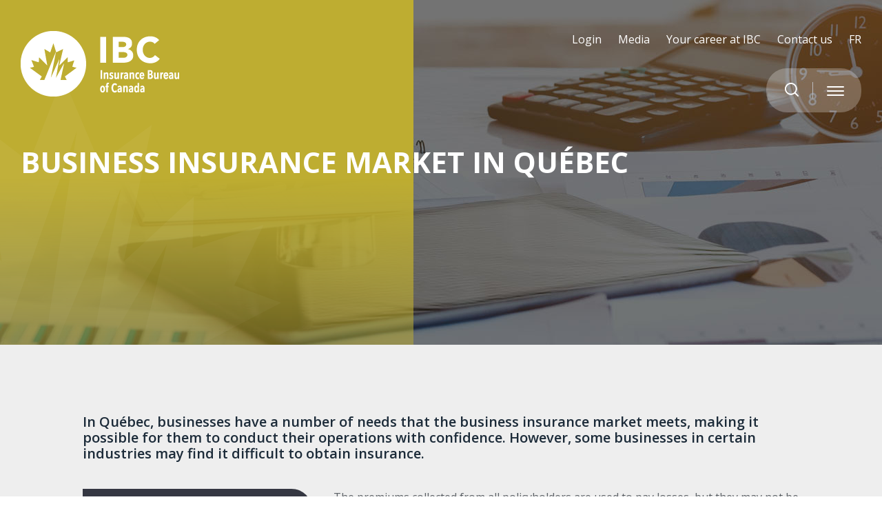

--- FILE ---
content_type: text/html; charset=utf-8
request_url: https://bac-quebec.qc.ca/en/insurance-issues/business-insurance-market-in-quebec/
body_size: 14471
content:




<!doctype html>
<html lang="en">
    <head>
        <!-- Import Meta and Title -->
        



<title>Business insurance market in Qu&#xE9;bec - Insurance Bureau of Canada</title>
<meta charset="utf-8">
<meta http-equiv="X-UA-Compatible" content="IE=edge,chrome=1">
<meta name="viewport" content="width=device-width, initial-scale=1.0, maximum-scale=1.0, user-scalable=no">
        <!-- Import SEO Meta -->
        



    <meta name="title" content="Business insurance market in Qu&#xE9;bec" />

    <meta name="description" content="In Qu&#xE9;bec, businesses have a number of needs that the business insurance market meets, making it possible for them to conduct their operations with confidence. " />

<link rel="canonical" href="https://bac-quebec.qc.ca/en/insurance-issues/business-insurance-market-in-quebec/" />


        <!-- Import OG Share -->
        



    <meta property="og:title" content="Business insurance market in Qu&#xE9;bec" />

    <meta property="og:description" content="In Qu&#xE9;bec, businesses have a number of needs that the business insurance market meets, making it possible for them to conduct their operations with confidence. " />

<meta property="og:url" content="https://bac-quebec.qc.ca/en/insurance-issues/business-insurance-market-in-quebec/" />

    <meta property="og:image" content="https://bac-quebec.qc.ca/en/media/5949/pastille_enjeux_assurance-des-entreprises.jpg" />

        <!-- Import Favicons -->
        
<link rel="apple-touch-icon" sizes="180x180" href="/favicon/apple-touch-icon.png">
<link rel="icon" type="image/png" sizes="32x32" href="/favicon/favicon-32x32.png">
<link rel="icon" type="image/png" sizes="16x16" href="/favicon/favicon-16x16.png">
<link rel="manifest" href="/favicon/site.webmanifest">
<link rel="mask-icon" color="#c0d348" href="/favicon/safari-pinned-tab.svg">
<link rel="shortcut icon" href="/favicon.ico">
<meta name="msapplication-TileColor" content="#ffffff">
<meta name="msapplication-config" content="/favicon/browserconfig.xml">
<meta name="theme-color" content="#ffffff">
        <!-- Import Scripts -->
        



<link rel="preconnect" href="https://fonts.gstatic.com">
<link rel="dns-prefetch" href="//fonts.googleapis.com">
<link rel="stylesheet" as="style" href="https://fonts.googleapis.com/css2?family=Open&#x2B;Sans:wght@400;500;600;700&amp;family=Open&#x2B;Sans:wght@400;500;600;700&amp;display=swap">
        
<!-- CSS for developpment -->
<link rel="stylesheet" as="style" href="/css/site.css" />

<!-- Cookie consent -->
<link rel="stylesheet" type="text/css" as="style" href="https://cdn.jsdelivr.net/gh/orestbida/cookieconsent@3.0.1/dist/cookieconsent.css" />

<!-- CSS for production -->

<!-- Slick Carousel-->
<link rel="stylesheet" integrity="sha512-wR4oNhLBHf7smjy0K4oqzdWumd+r5/+6QO/vDda76MW5iug4PT7v86FoEkySIJft3XA0Ae6axhIvHrqwm793Nw==" crossorigin="anonymous" referrerpolicy="no-referrer" href="https://cdnjs.cloudflare.com/ajax/libs/slick-carousel/1.8.1/slick.css" />

<link rel="stylesheet" integrity="sha512-17EgCFERpgZKcm0j0fEq1YCJuyAWdz9KUtv1EjVuaOz8pDnh/0nZxmU6BBXwaaxqoi9PQXnRWqlcDB027hgv9A==" crossorigin="anonymous" referrerpolicy="no-referrer" href="https://cdnjs.cloudflare.com/ajax/libs/slick-carousel/1.8.1/slick-theme.min.css" />
        <!-- Google Analytics -->
        



<!-- Google Tag Manager -->
    <script type="text/plain" data-category="analytics">(function(w,d,s,l,i){w[l]=w[l]||[];w[l].push({'gtm.start':
    new Date().getTime(),event:'gtm.js'});var f=d.getElementsByTagName(s)[0],
    j=d.createElement(s),dl=l!='dataLayer'?'&l='+l:'';j.async=true;j.src=
    'https://www.googletagmanager.com/gtm.js?id='+i+dl;f.parentNode.insertBefore(j,f);
    })(window,document,'script','dataLayer','GTM-WVQL9LG');</script>
    <!-- End Google Tag Manager -->

<!-- Google tag (gtag.js) --> <script async src="https://www.googletagmanager.com/gtag/js?id=G-K9683GHTM9"></script> <script> window.dataLayer = window.dataLayer || []; function gtag(){dataLayer.push(arguments);} gtag('js', new Date()); gtag('config', 'G-K9683GHTM9'); </script>

<!-- Facebook Pixel Code -->
    <script type="text/plain" data-category="analytics">
      !function(f,b,e,v,n,t,s)
      {if(f.fbq)return;n=f.fbq=function(){n.callMethod?
      n.callMethod.apply(n,arguments):n.queue.push(arguments)};
      if(!f._fbq)f._fbq=n;n.push=n;n.loaded=!0;n.version='2.0';
      n.queue=[];t=b.createElement(e);t.async=!0;
      t.src=v;s=b.getElementsByTagName(e)[0];
      s.parentNode.insertBefore(t,s)}(window, document,'script',
      'https://connect.facebook.net/en_US/fbevents.js');
      fbq('init', '224663088849298');
      fbq('track', 'PageView');
    </script>
    <noscript><img height="1" width="1" style="display:none"
      src="https://www.facebook.com/tr?id=224663088849298&ev=PageView&noscript=1"
    /></noscript>
    <!-- End Facebook Pixel Code -->
    <script type="text/javascript">!function(T,l,y){var S=T.location,k="script",D="instrumentationKey",C="ingestionendpoint",I="disableExceptionTracking",E="ai.device.",b="toLowerCase",w="crossOrigin",N="POST",e="appInsightsSDK",t=y.name||"appInsights";(y.name||T[e])&&(T[e]=t);var n=T[t]||function(d){var g=!1,f=!1,m={initialize:!0,queue:[],sv:"5",version:2,config:d};function v(e,t){var n={},a="Browser";return n[E+"id"]=a[b](),n[E+"type"]=a,n["ai.operation.name"]=S&&S.pathname||"_unknown_",n["ai.internal.sdkVersion"]="javascript:snippet_"+(m.sv||m.version),{time:function(){var e=new Date;function t(e){var t=""+e;return 1===t.length&&(t="0"+t),t}return e.getUTCFullYear()+"-"+t(1+e.getUTCMonth())+"-"+t(e.getUTCDate())+"T"+t(e.getUTCHours())+":"+t(e.getUTCMinutes())+":"+t(e.getUTCSeconds())+"."+((e.getUTCMilliseconds()/1e3).toFixed(3)+"").slice(2,5)+"Z"}(),iKey:e,name:"Microsoft.ApplicationInsights."+e.replace(/-/g,"")+"."+t,sampleRate:100,tags:n,data:{baseData:{ver:2}}}}var h=d.url||y.src;if(h){function a(e){var t,n,a,i,r,o,s,c,u,p,l;g=!0,m.queue=[],f||(f=!0,t=h,s=function(){var e={},t=d.connectionString;if(t)for(var n=t.split(";"),a=0;a<n.length;a++){var i=n[a].split("=");2===i.length&&(e[i[0][b]()]=i[1])}if(!e[C]){var r=e.endpointsuffix,o=r?e.location:null;e[C]="https://"+(o?o+".":"")+"dc."+(r||"services.visualstudio.com")}return e}(),c=s[D]||d[D]||"",u=s[C],p=u?u+"/v2/track":d.endpointUrl,(l=[]).push((n="SDK LOAD Failure: Failed to load Application Insights SDK script (See stack for details)",a=t,i=p,(o=(r=v(c,"Exception")).data).baseType="ExceptionData",o.baseData.exceptions=[{typeName:"SDKLoadFailed",message:n.replace(/\./g,"-"),hasFullStack:!1,stack:n+"\nSnippet failed to load ["+a+"] -- Telemetry is disabled\nHelp Link: https://go.microsoft.com/fwlink/?linkid=2128109\nHost: "+(S&&S.pathname||"_unknown_")+"\nEndpoint: "+i,parsedStack:[]}],r)),l.push(function(e,t,n,a){var i=v(c,"Message"),r=i.data;r.baseType="MessageData";var o=r.baseData;return o.message='AI (Internal): 99 message:"'+("SDK LOAD Failure: Failed to load Application Insights SDK script (See stack for details) ("+n+")").replace(/\"/g,"")+'"',o.properties={endpoint:a},i}(0,0,t,p)),function(e,t){if(JSON){var n=T.fetch;if(n&&!y.useXhr)n(t,{method:N,body:JSON.stringify(e),mode:"cors"});else if(XMLHttpRequest){var a=new XMLHttpRequest;a.open(N,t),a.setRequestHeader("Content-type","application/json"),a.send(JSON.stringify(e))}}}(l,p))}function i(e,t){f||setTimeout(function(){!t&&m.core||a()},500)}var e=function(){var n=l.createElement(k);n.src=h;var e=y[w];return!e&&""!==e||"undefined"==n[w]||(n[w]=e),n.onload=i,n.onerror=a,n.onreadystatechange=function(e,t){"loaded"!==n.readyState&&"complete"!==n.readyState||i(0,t)},n}();y.ld<0?l.getElementsByTagName("head")[0].appendChild(e):setTimeout(function(){l.getElementsByTagName(k)[0].parentNode.appendChild(e)},y.ld||0)}try{m.cookie=l.cookie}catch(p){}function t(e){for(;e.length;)!function(t){m[t]=function(){var e=arguments;g||m.queue.push(function(){m[t].apply(m,e)})}}(e.pop())}var n="track",r="TrackPage",o="TrackEvent";t([n+"Event",n+"PageView",n+"Exception",n+"Trace",n+"DependencyData",n+"Metric",n+"PageViewPerformance","start"+r,"stop"+r,"start"+o,"stop"+o,"addTelemetryInitializer","setAuthenticatedUserContext","clearAuthenticatedUserContext","flush"]),m.SeverityLevel={Verbose:0,Information:1,Warning:2,Error:3,Critical:4};var s=(d.extensionConfig||{}).ApplicationInsightsAnalytics||{};if(!0!==d[I]&&!0!==s[I]){var c="onerror";t(["_"+c]);var u=T[c];T[c]=function(e,t,n,a,i){var r=u&&u(e,t,n,a,i);return!0!==r&&m["_"+c]({message:e,url:t,lineNumber:n,columnNumber:a,error:i}),r},d.autoExceptionInstrumented=!0}return m}(y.cfg);function a(){y.onInit&&y.onInit(n)}(T[t]=n).queue&&0===n.queue.length?(n.queue.push(a),n.trackPageView({})):a()}(window,document,{
src: "https://js.monitor.azure.com/scripts/b/ai.2.min.js", // The SDK URL Source
crossOrigin: "anonymous", 
cfg: { // Application Insights Configuration
    connectionString: 'InstrumentationKey=0a57b97c-bbf0-43a2-9d41-e92c75f7d6fe;IngestionEndpoint=https://canadaeast-0.in.applicationinsights.azure.com/;LiveEndpoint=https://canadaeast.livediagnostics.monitor.azure.com/;ApplicationId=fc984b8d-6747-419a-a28e-f2bbbed9c60c'
}});</script></head>
    <body data-title="Open Sans" data-text="Open Sans">
        <!-- Google Tag Manager (noscript) -->
        <noscript>
            <iframe src="https://www.googletagmanager.com/ns.html?id=GTM-WVQL9LG"
                    height="0" width="0" style="display:none;visibility:hidden"></iframe>
        </noscript>
        <!-- End Google Tag Manager (noscript) -->
        <!-- App -->
        <div id="app">
            


    

<header>
    <div class="header--container">
        <div class="wrapper">
            <div class="--logo">
                <a href="/en/">
                    <img src="/media/5119/logo-ibc_w.png" alt="Insurance Bureau of Canada" title="Insurance Bureau of Canada" />
                </a>
            </div>
            <div class="--menus">
                <div class="menu-utilitaire">
                    



<!-- Utilitaries menu -->
	<nav>
		<ul>
					<li class=" ">
						<a class="lu" href="/en/login/">Login</a>
					</li>
					<li class=" ">
						<a class="lu" href="/en/media/">Media</a>
					</li>
					<li class=" ">
						<a class="lu" href="/en/your-career-at-ibc/">Your career at IBC</a>
					</li>
					<li class=" ">
						<a class="lu" href="/en/contact-us/">Contact us</a>
					</li>
			<!-- Languages -->
						<li class="mLangue"><a class="langue lu" href="/fr/enjeux-en-assurance-de-dommages/marche-de-l-assurance-entreprise-au-quebec/">FR</a></li>
		</ul>
	</nav>

                </div>
                <div class="menu-principal">
                    



<div class="recherche">
    <form action="#" method="GET">
        <input class="hidden" type="text" name="recherche" placeholder="Search" />
        <button id="btnRechercheTop"><svg xmlns="http://www.w3.org/2000/svg" viewBox="-0.0234194 -0.0231066 100 100">
	<path d="M98.6344,92.0434,78.6837,72.0921a44.2767,44.2767,0,1,0-6.5914,6.5915l19.95,19.951a4.6609,4.6609,0,0,0,6.5917-6.5912Zm-79.0956-23.07a34.9556,34.9556,0,1,1,49.4348,0A34.994,34.994,0,0,1,19.5388,68.9735Z" fill="#ffffff"/>
</svg></button>
    </form>
</div>
                    <div class="menu-principal--btn" v-on:click="toggleMenu()">
                        <div>
                            <span></span>
                            <span></span>
                            <span></span>
                        </div>
                    </div>
                    <div class="menu-principal--nav">
                        



<div class="main en-CA">
    <div class="wrapper">
    <nav id="bac" class="active">
            <ul>
                <li class="section-header">Insurance issues</li>
                            <li>
                                <a class="lm" href="/en/insurance-issues/co-ownership-in-quebec/">Co-ownership in Quebec</a>
                            </li>
                            <li>
                                <a class="lm" href="/en/insurance-issues/quebec-automobile-insurance-market/">Qu&#xE9;bec automobile insurance market</a>
                            </li>
                            <li>
                                <a class="lm" href="/en/insurance-issues/flooding/">Flooding</a>
                                    <ul class="main--sub-section">
                                                <li>
                                                    <a class="lsm" href="/en/insurance-issues/flooding/spring-floods-what-you-need-to-know-about-insurance/">Spring floods: what you need to know about insurance</a>
                                                </li>
                                    </ul>
                            </li>
                            <li>
                                <a class="lm" href="/en/insurance-issues/disaster/">Disaster</a>
                                    <ul class="main--sub-section">
                                                <li>
                                                    <a class="lsm" href="/en/insurance-issues/disaster/wildfires/">Wildfires</a>
                                                </li>
                                    </ul>
                            </li>
                            <li>
                                <a class="lm active" href="/en/insurance-issues/business-insurance-market-in-quebec/">Business insurance market in Qu&#xE9;bec</a>
                            </li>
                            <li>
                                <a class="lm" href="/en/insurance-issues/earthquakes/">Earthquakes</a>
                                    <ul class="main--sub-section">
                                                <li>
                                                    <a class="lsm" href="/en/insurance-issues/earthquakes/earthquake-an-issue-in-quebec/">Earthquake: an issue in Qu&#xE9;bec</a>
                                                </li>
                                    </ul>
                            </li>
                            <li>
                                <a class="lm" href="/en/insurance-issues/automobile-theft/">Automobile theft</a>
                            </li>
                            <li>
                                <a class="lm" href="/en/insurance-issues/insurance-framework-in-quebec/">Insurance framework in Qu&#xE9;bec</a>
                                    <ul class="main--sub-section">
                                                <li>
                                                    <a class="lsm" href="/en/insurance-issues/insurance-framework-in-quebec/innovation/">Innovation</a>
                                                </li>
                                    </ul>
                            </li>
            </ul>
            <ul>
                <li class="section-header">Insurance stakeholders</li>
                            <li>
                                <a class="lm" href="/en/insurance-stakeholders/home-insurance/">Home insurance</a>
                                    <ul class="main--sub-section">
                                                <li>
                                                    <a class="lsm" href="/en/insurance-stakeholders/home-insurance/heritage-building/">Heritage Building</a>
                                                </li>
                                    </ul>
                            </li>
                            <li>
                                <a class="lm" href="/en/insurance-stakeholders/co-ownership-insurance/">Co-ownership insurance</a>
                            </li>
                            <li>
                                <a class="lm" href="/en/insurance-stakeholders/business-insurance/">Business Insurance</a>
                            </li>
                            <li>
                                <a class="lm" href="/en/insurance-stakeholders/auto-insurance/">Auto insurance</a>
                            </li>
                            <li>
                                <a class="lm" href="/en/insurance-stakeholders/publications/briefs/">Publications</a>
                                    <ul class="main--sub-section">
                                                <li>
                                                    <a class="lsm" href="/en/insurance-stakeholders/publications/briefs/">Briefs</a>
                                                </li>
                                                <li>
                                                    <a class="lsm" href="/en/insurance-stakeholders/publications/reports-and-studies/">Reports and studies</a>
                                                </li>
                                                <li>
                                                    <a class="lsm" href="/en/insurance-stakeholders/publications/state-of-the-industry/">State of the industry</a>
                                                </li>
                                    </ul>
                            </li>
                            <li>
                                <a class="lm" href="/en/insurance-stakeholders/useful-links/">Useful Links</a>
                            </li>
            </ul>
            <ul>
                <li class="section-header">Consumers</li>
                            <li>
                                <a class="lm" href="/en/consumers/insurance-information-center/">Insurance information center</a>
                                    <ul class="main--sub-section">
                                                <li>
                                                    <a class="lsm" href="/en/consumers/insurance-information-center/access-to-insurance/">Access to insurance</a>
                                                </li>
                                    </ul>
                            </li>
                            <li>
                                <a class="lm" href="/en/consumers/property-and-casualty-insurance-in-quebec/">Property and casualty insurance in Qu&#xE9;bec</a>
                            </li>
                            <li>
                                <a class="lm" href="/en/consumers/buying-insurance/">Buying insurance</a>
                            </li>
                            <li>
                                <a class="lm" href="/en/consumers/what-to-do-in-case-of-a-loss/">What to do in case of a loss</a>
                            </li>
                            <li>
                                <a class="lm" href="/en/consumers/activities/">Activities</a>
                                    <ul class="main--sub-section">
                                                <li>
                                                    <a class="lsm" href="/en/consumers/activities/protecting-your-tomorrow/">Protecting your tomorrow</a>
                                                </li>
                                                <li>
                                                    <a class="lsm" href="/en/consumers/activities/road-to-recovery/">Road to recovery</a>
                                                </li>
                                                <li>
                                                    <a class="lsm" href="/en/consumers/activities/quebec-s-great-shakeout/">Qu&#xE9;bec&#x27;s Great Shakeout</a>
                                                </li>
                                                <li>
                                                    <a class="lsm" href="/en/consumers/activities/earthquake-in-virtual-reality/">Earthquake in virtual reality</a>
                                                </li>
                                                <li>
                                                    <a class="lsm" href="/en/consumers/activities/distracted-at-the-wheel-awareness-campaign/">&quot;Distracted at the wheel&quot; Awareness Campaign</a>
                                                </li>
                                                <li>
                                                    <a class="lsm" href="/en/consumers/activities/accident-awareness-tour/">Accident Awareness Tour</a>
                                                </li>
                                                <li>
                                                    <a class="lsm" href="/en/consumers/activities/the-quake-cottage-on-tour/">The Quake Cottage on tour</a>
                                                </li>
                                    </ul>
                            </li>
                            <li>
                                <a class="lm" href="/en/consumers/leaflets-and-brochures/">Leaflets and brochures</a>
                            </li>
                            <li>
                                <a class="lm" href="/en/consumers/useful-links/">Useful links</a>
                            </li>
            </ul>
            <ul>
                <li class="section-header">More about IBC</li>
                            <li>
                                <a class="lm" href="/en/more-about-ibc/mission-and-mandate/">Mission and mandate</a>
                            </li>
                            <li>
                                <a class="lm" href="/en/more-about-ibc/ibc-members/">IBC members</a>
                            </li>
                            <li>
                                <a class="lm" href="/en/more-about-ibc/ibc-across-canada/">IBC across Canada</a>
                            </li>
            </ul>

            <ul class="menu-utilitaire">
                <li class="section-header">IBC</li>
                            <li class=" ">
                            <a class="lm" href="/en/login/">Login</a>
                        </li>
                            <li class=" ">
                            <a class="lm" href="/en/media/">Media</a>
                        </li>
                            <li class=" ">
                            <a class="lm" href="/en/your-career-at-ibc/">Your career at IBC</a>
                        </li>
                            <li class=" ">
                            <a class="lm" href="/en/contact-us/">Contact us</a>
                        </li>
                <!-- Languages -->
                            <li><a class="langue lm" href="/fr/enjeux-en-assurance-de-dommages/marche-de-l-assurance-entreprise-au-quebec/">FR</a></li>
            </ul>
    </nav>
    </div>
</div>

                    </div>
                </div>
            </div>
        </div>
    </div>
    <div class="lg-wrapper">
        


        <div class="banner">
            <div class="container" data-color="bead31" style="background-image:url(/media/5946/banniere_enjeux_assurance-des-entreprises.jpg)">
                <div class="md-wrapper">
                    <div class="--text">
                        <h1>Business insurance market in Qu&#xE9;bec</h1>
                    </div>
                </div>
            </div>
        </div>

    </div>
</header>
            <main class="pageTexte">
                


<!-- Content -->
<section class="body">
    <div class="sm-wrapper">
        <div class="main">
                <div class="--intro">
                    <h3>In Québec, businesses have a number of needs that the business insurance market meets, making it possible for them to conduct their operations with confidence. However, some businesses in certain industries may find it difficult to obtain insurance.</h3>
                </div>
            



<div class="--sidebar">
        <div class="bloc-promo">
                <div class="--image">
                            <img src="/media/4thcisqn/cyberrisques-og.jpg?width=115&amp;height=115&amp;v=1da8a83ebf48370" />
                </div>
                <div class="--text">
                    <h3>Cybersecurity for businesses</h3>
<p>Ransomware attacks and thefts of personal data are more and more common. Major losses are experienced by companies affected by these events. You need to be aware of the risks that your business may be exposed to.</p>
                        <a class="btn" href="https://infoassurance.ca/en/featured-files/cybersecurity-for-businesses/">Learn more</a>
                </div>
        </div>
        <div class="bloc-contenu-additionnel">
                <div class="collapse">
                    <div class="collapse--head" v-on:click="toggleCollapse($event)">
                        <h3>Articles</h3>
                    </div>
                    <div class="collapse--body">
                        <div class="content">
                                <ul>
                                        <li><a target="_blank" href="https://infoassurance.ca/en/understanding-business-insurance/insure-your-business/risk-management/">Risk Management (Infoinsurance)</a></li>
                                        <li><a target="_blank" href="https://infoassurance.ca/en/blog/business/the-business-insurance-market/">The Business Insurance Market (Infoinsurance)</a></li>
                                        <li><a target="_blank" href="https://infoassurance.ca/en/blog/business/business-insurance-covered-perils/">Business Insurance: Covered Perils (Infoinsurance)</a></li>
                                        <li><a target="_blank" href="https://infoassurance.ca/en/blog/business/is-your-business-cyber-savvy/">Is your business cyber savvy?</a></li>
                                        <li><a target="_blank" href="https://infoassurance.ca/en/understanding-business-insurance/insure-your-business/8-factors-that-influence-the-premium/">8 Factors That Influence the Premium (Infoinsurance)</a></li>
                                </ul>
                        </div>
                    </div>
                </div>
                <div class="collapse">
                    <div class="collapse--head" v-on:click="toggleCollapse($event)">
                        <h3>Leaflets and brochures</h3>
                    </div>
                    <div class="collapse--body">
                        <div class="content">
                                <ul>
                                        <li><a target="_blank" href="/media/yzoh2lyt/ibc-cyber-savvy-insurance-guide.pdf">Cybersavvy: Learn how to help protect your small business with this Cyber Savvy insurance guide [PDF]</a></li>
                                </ul>
                        </div>
                    </div>
                </div>
                <div class="collapse">
                    <div class="collapse--head" v-on:click="toggleCollapse($event)">
                        <h3>Useful links</h3>
                    </div>
                    <div class="collapse--body">
                        <div class="content">
                                <ul>
                                        <li><a target="_blank" href="https://www.ibc.ca/stay-protected/protect-your-business">Insurance Bureau of Canada &#x2013; National Website</a></li>
                                        <li><a target="_blank" href="https://chad.ca/en/protecting-the-public/the-right-insurance-for-you/business-lines-insurance/">Chambre de l&#x2019;assurance de dommages</a></li>
                                        <li><a target="_blank" href="https://lautorite.qc.ca/en/general-public">Autorit&#xE9; des march&#xE9;s financiers</a></li>
                                        <li><a target="_blank" href="https://a.storyblok.com/f/339220/x/b862180b84/the-canadian-cyber-insurance-market-2025.pdf">The Canadian Cyber Market Insurance 2025 (IBC)</a></li>
                                </ul>
                        </div>
                    </div>
                </div>

        </div>

    

    








</div>
            <div class="--content">
                <div class="--text">
                    <p>The premiums collected from all policyholders are used to pay losses, but they may not be sufficient to cover the cost of claims. When this is the case, premium increases or adjustments of the terms and conditions may be necessary to continue offering insurance coverage to certain businesses.</p>
<p>Difficult economic conditions combined with a prolonged period of generally increasing number and cost of claims can lead to what is known as a&nbsp;<strong>hard market</strong>: Access to insurance and some coverages may be more limited, and the premiums and deductibles charged may be higher.</p>
<p>Such situations, as well as many losses, can be avoided by better business risk management.</p>
<h2>The purpose of business insurance</h2>
<p>Insurance protects businesses from sudden and accidental events that can disrupt their operations.</p>
<p>Regardless of size, all businesses should have property, business and civil liability insurance to operate. These help to avoid major financial problems should losses occur or lawsuits be filed against them.</p>
<p>Where risk is significantly higher or losses increase, a situational and risk factor assessment can help a business regain control of the situation.</p>
<h2>Risk factors</h2>
<p>Every company is exposed to different risks. Even if a company has insurance, it must know what risks it faces and manage them.</p>
<p>Indeed, many factors that increase risks are the same from one business to another:</p>
<ul>
<li>Lacking knowledge of the risks inherent to specific business operations</li>
<li>Exposure to lawsuits</li>
<li>Deficiencies in business conduct or negligence (inventory, security, etc.)</li>
<li>Lacking management experience</li>
<li>Lacking preventive maintenance</li>
<li>Outdated equipment</li>
<li>An inexperienced or unskilled workforce</li>
<li>Lacking training for managers and employees</li>
<li>Deficiencies in production and working conditions</li>
<li>Unprotected or obsolete technology that increases&nbsp;<a rel="noopener" href="https://infoassurance.ca/en/blog/business/do-you-know-your-cyber-risks/" target="_blank">cyber risks</a>.</li>
</ul>
<p>All these factors increase the risk of losses or claims that can cost a great deal of money.</p>
<p>In addition, there are external factors, such as natural catastrophes, that businesses must be prepared for.</p>
<h2>Tightening insurance conditions</h2>
<p>Tightening insurance conditions generally result in the following:</p>
<ul>
<li>Reduced offer of certain protections</li>
<li>Stricter underwriting criteria</li>
<li>Higher premiums and deductibles for a risk deemed to be greater</li>
<li>Reduced number of insurers in the market</li>
</ul>
<p>When the risks are too great, insurers can also share them. A business is then insured by several specialized insurers with a so-called “subscription policy.”</p>
<p>Through this means, businesses can access the insurance coverage they need to continue operations.</p>
<h3>Reinsurance and its impact</h3>
<p>To manage their many risks, insurers can share them with other insurers, which are called “reinsurers.” The reinsurance market is international and influences the commercial insurance market in Québec and Canada.</p>
<p>Reinsurers at times review their standards and conditions for insuring insurance companies. Certain reinsurers’ withdrawal from or repositioning in Canadian lines of business, for example, may have significant consequences for the insurance market across the country. They therefore have an impact on the conditions that insurers offer their clients, especially businesses.</p>
<h2>With risk management, everyone wins</h2>
<p>Regardless of the type of business or organization, risk management helps to better prepare for and prevent losses, but that’s not all. It also helps to:</p>
<ul>
<li>Clearly indentify the risks to which a business is exposed</li>
<li>Assess and priotritize all known risks</li>
<li>Develop appropriate corrective measures</li>
<li>Establish an action plan</li>
</ul>
<p>By following a detailed plan, it’s easier to take appropriate action.</p>

<div class="exergue">
    <div class="content">
        <p>Without eliminating all risks, a risk management plan demonstrates <strong>responsible management and a commitment </strong>to loss reduction and prevention. It gives a good image of a business to employees, industry stakeholders, customers and the public.</p>
<p>Risk management integrated into a business plan is key to having better access to insurance.</p>
<p>For more information, please visit the <a style="color: #ffffff; text-decoration: underline;" rel="noopener" href="https://infoassurance.ca/en/understanding-business-insurance/insure-your-business/risk-management/" target="_blank"><strong>Risk Management page on Infoinsurance.ca</strong></a>.</p>
    </div>
</div>
<h2>What IBC does</h2>
<p>To support businesses, IBC:</p>
<ul>
<li>Works with insurers and key stakeholders in troubled sectors to understand the issues.</li>
<li>Provides support and participates as necessary in coordinating committees to identify measures that can reduce and prevent losses.</li>
<li>Participates in implementing support services for consumers and businesses that facilitate access to insurance.</li>
<li>Makes recommendations to governments and various stakeholders on the implementation of standards and practices likely to improve access to insurance for certain industries.</li>
</ul>
<p>In recent years, IBC has worked with the trucking and co-ownership syndicate industries. More recently, it also provided support and guidance to some private seniors residences during the pandemic.</p>
<p>Finally, IBC works nationwide and collaborates on work that can improve access to the insurance market across the country and in the province.</p>
                </div>


                    <div class="--share">
                        


<div class="bloc-share">
    <!-- SHARE FACEBOOK  -->
    <div class="fb-share-button" data-href="/en/insurance-issues/business-insurance-market-in-quebec/" data-layout="button_count"></div>

    <!-- share twitter -->
    <a class="twitter-share-button" href="https://twitter.com/intent/tweet?text="></a>
    <script type="application/javascript">
        window.twttr = (function(d, s, id) {
            var js, fjs = d.getElementsByTagName(s)[0], t = window.twttr || {};
            if (d.getElementById(id)) return t;
            js = d.createElement(s);
            js.id = id;
            js.type = "application/javascript";
            js.src = "https://platform.twitter.com/widgets.js";
            fjs.parentNode.insertBefore(js, fjs);

            t._e = [];
            t.ready = function(f) {
            t._e.push(f);
            };

            return t;
        }(document, "script", "twitter-wjs"));
    </script>

    <script type="application/javascript" src="//platform.linkedin.com/in.js">
        lang: fr_FR
    </script>
    <script type="IN/Share" data-id="64710354" data-counter="right"></script>
</div>
<div id="fb-root"></div>
<script type="application/javascript">
    (function(d, s, id) {
      var js, fjs = d.getElementsByTagName(s)[0];
      if (d.getElementById(id)) return;
      js = d.createElement(s); js.id = id;
      js.type = "application/javascript";
      js.src = "//connect.facebook.net/fr_CA/sdk.js#xfbml=1&version=v2.5";
      fjs.parentNode.insertBefore(js, fjs);
    }(document, 'script', 'facebook-jssdk'));</script>
                    </div>
            </div>
        </div>
    </div>
</section>
            </main>
            


<footer>
    <div class="lg-wrapper">
        <div class="footer-left">
        </div>
        <div class="footer-right">
            <div class="footer-top">
                <div class="bloc-sociaux">
                        <a class="link ls-fo twitter" href="https://twitter.com/BAC_Quebec" target="_blank" rel="noopener noreferrer">
                            <svg width="20" height="20" viewBox="0 0 20 20" fill="none" xmlns="http://www.w3.org/2000/svg">
<path d="M15.7497 1H18.8179L12.1165 8.62404L20 19H13.8288L8.99174 12.7087L3.46371 19H0.391134L7.55758 10.8438L0 1H6.32768L10.6953 6.75048L15.7497 1ZM14.6719 17.174H16.3711L5.402 2.73077H3.57671L14.6719 17.174Z" fill="white"/>
</svg>

                        </a>
                        <a class="link ls-fo linkedin" href="https://www.linkedin.com/company/bac-quebec/" target="_blank" rel="noopener noreferrer">
                            <svg xmlns="http://www.w3.org/2000/svg" width="2500" height="2389" viewBox="0 5 1036 990" id="linkedin"><path d="M0 120c0-33.334 11.667-60.834 35-82.5C58.333 15.833 88.667 5 126 5c36.667 0 66.333 10.666 89 32 23.333 22 35 50.666 35 86 0 32-11.333 58.666-34 80-23.333 22-54 33-92 33h-1c-36.667 0-66.333-11-89-33S0 153.333 0 120zm13 875V327h222v668H13zm345 0h222V622c0-23.334 2.667-41.334 8-54 9.333-22.667 23.5-41.834 42.5-57.5 19-15.667 42.833-23.5 71.5-23.5 74.667 0 112 50.333 112 151v357h222V612c0-98.667-23.333-173.5-70-224.5S857.667 311 781 311c-86 0-153 37-201 111v2h-1l1-2v-95H358c1.333 21.333 2 87.666 2 199 0 111.333-.667 267.666-2 469z"></path></svg>
                        </a>
                        <a class="link ls-fo facebook" href="https://www.facebook.com/Infoassurance/" target="_blank" rel="noopener noreferrer">
                            <svg xmlns="http://www.w3.org/2000/svg" data-name="Layer 1" viewBox="0 0 24 24" id="facebook"><path d="M15.12,5.32H17V2.14A26.11,26.11,0,0,0,14.26,2C11.54,2,9.68,3.66,9.68,6.7V9.32H6.61v3.56H9.68V22h3.68V12.88h3.06l.46-3.56H13.36V7.05C13.36,6,13.64,5.32,15.12,5.32Z"></path></svg>
                        </a>
                        <a class="link ls-fo youtube" href="https://www.youtube.com/user/InfoassuranceTV" target="_blank" rel="noopener noreferrer">
                            <svg xmlns="http://www.w3.org/2000/svg" data-name="Layer 1" viewBox="0 0 24 24" id="youtube"><path d="M23,9.71a8.5,8.5,0,0,0-.91-4.13,2.92,2.92,0,0,0-1.72-1A78.36,78.36,0,0,0,12,4.27a78.45,78.45,0,0,0-8.34.3,2.87,2.87,0,0,0-1.46.74c-.9.83-1,2.25-1.1,3.45a48.29,48.29,0,0,0,0,6.48,9.55,9.55,0,0,0,.3,2,3.14,3.14,0,0,0,.71,1.36,2.86,2.86,0,0,0,1.49.78,45.18,45.18,0,0,0,6.5.33c3.5.05,6.57,0,10.2-.28a2.88,2.88,0,0,0,1.53-.78,2.49,2.49,0,0,0,.61-1,10.58,10.58,0,0,0,.52-3.4C23,13.69,23,10.31,23,9.71ZM9.74,14.85V8.66l5.92,3.11C14,12.69,11.81,13.73,9.74,14.85Z"></path></svg>
                        </a>
                </div>
            </div>
            <div class="footer-bottom">
                <div class="bloc-bureaux">
                        <div class="bureau">
                            <h2>Montreal Area</h2>
                            <p><a href="tel:514-288-4321">514-288-4321</a><br />
                                <a href="mailto:cinfo@bac-quebec.qc.ca">cinfo@bac-quebec.qc.ca</a>
                            </p>
                        </div>
                        <div class="bureau">
                            <h2>Elsewhere in Quebec</h2>
                            <p><a href="tel:1-877-288-4321">1-877-288-4321</a><br />
                                <a href="mailto:cinfo@bac-quebec.qc.ca">cinfo@bac-quebec.qc.ca</a>
                            </p>
                        </div>
                </div>
                <div class="bloc-utilitaire">
                    



<!-- Utilitaries menu -->
    <nav>
        <ul>
                <li>
                    <a class="lmf" href="/en/terms-of-use/">Terms of Use</a>
                </li>
                <li>
                    <a class="lmf" href="/en/complaints-policy/">Complaints policy</a>
                </li>
                <li>
                    <a class="lmf" href="/en/privacy-policy/">Privacy Policy</a>
                </li>
        </ul>
    </nav>

                </div>
                <div class="copyright">
                    <p><small>© 2026 Insurance Bureau of Canada<br /><p>&nbsp;All rights reserved</p></small></p>
                </div>
            </div>
        </div>
    </div>
    
</footer>

        </div>
        <!-- Import Scripts -->
        

<script integrity="sha256-/xUj+3OJU5yExlq6GSYGSHk7tPXikynS7ogEvDej/m4=" crossorigin="anonymous" src="https://code.jquery.com/jquery-3.6.0.min.js"></script>
<script integrity="sha512-XtmMtDEcNz2j7ekrtHvOVR4iwwaD6o/FUJe6+Zq+HgcCsk3kj4uSQQR8weQ2QVj1o0Pk6PwYLohm206ZzNfubg==" crossorigin="anonymous" referrerpolicy="no-referrer" src="https://cdnjs.cloudflare.com/ajax/libs/slick-carousel/1.8.1/slick.min.js"></script>

<!-- For developpment -->
<script src="/scripts/site.js"></script>
<script src="/scripts/vue.js"></script>
<script src="https://cdn.jsdelivr.net/npm/vue@2.7.14/dist/vue.js"></script>
<script src="/scripts/app.js"></script>

<!-- Cookie consent -->
<script type="module" src="/scripts/cookieconsent-config.js"></script>

<!-- For production -->

<!-- Google ReCaptcha -->

    </body>
</html>

--- FILE ---
content_type: text/css
request_url: https://bac-quebec.qc.ca/css/site.css
body_size: 41629
content:
@charset "UTF-8";
/*
sass/
|
|– abstracts/
|   |– _variables.scss                  # Sass Variables
|   |– _mixins.scss                     # Sass Mixins
|   |– _keyframes.scss                  # Sass Keyframes animations
|
|– vendor/
|   |– 
|
|– base/
|   |– _reset.scss                      # Reset/normalize
|   |– _typography.scss                 # Typography rules
|   |– _global.scss                     # Global rules
|
|– layout/
|   |– _wrapper.scss                    # Wrapper styles
|   |– _grid.scss                       # Grid styles
|   |– _row.scss                        # Row styles
|   |– _umbraco-block-grid.scss         # Umbraco Block Grid styles
|
|– components/
|   |– _menu.scss                       # Menu styles
|   |– _footer.scss                     # Footer styles
|   |– _header.scss                     # Header styles
|   |– _banner.scss                     # Banner styles
|   |- _breadcrumb.scss                 # Breadcrumb styles
|   |- _sidebar.scss                    # Sidebar styles
|   |- _cookies.scss                    # Cookies pop-up styles
|
|– template/
|   |– _uikit.scss                      # Uikit specific styles
|
|– page/
|   |– _error-404.scss                  # 404 error page styles
|   |– _accueil.scss                    # Accueil page styles
|   |– _page-texte.scss                 # Page texte styles
|   |- _nous-joindre.scss               # Nous joindre styles
|
|– themes/
|   |– _theme.scss                      # Default theme
    |- buttons/
        |- _buttons.scss                # Buttons styles
    |- fields/
        |- _forms.scss                  # Form styles
    |- links/
        |- _icons.scss                  # Icons styles
        |- _links.scss                  # Links styles
|
| – site.scss                           # Main Sass input file
*/
/* 02- IMPORTATION DES MIXINS */
/*********************
BREAKPOINTS
*********************/
/*
* HoverMobile
* Hover option with media query for mobile device
* Prevent hover from showing on no pointer devide
*/
/*
* Only browser css
*
*/
/*
Usage:
@include target-metro {
  color: cyan;
}
*/
@-webkit-keyframes loading-orbit1 {
  0% {
    -webkit-transform: rotate(225deg);
            transform: rotate(225deg);
    -webkit-animation-timing-function: ease-out;
            animation-timing-function: ease-out;
    opacity: 1;
  }
  6% {
    -webkit-transform: rotate(350deg);
            transform: rotate(350deg);
    -webkit-animation-timing-function: linear;
            animation-timing-function: linear;
  }
  29% {
    -webkit-transform: rotate(495deg);
            transform: rotate(495deg);
    -webkit-animation-timing-function: ease-in-out;
            animation-timing-function: ease-in-out;
  }
  39% {
    -webkit-transform: rotate(710deg);
            transform: rotate(710deg);
    -webkit-animation-timing-function: linear;
            animation-timing-function: linear;
  }
  62% {
    -webkit-transform: rotate(855deg);
            transform: rotate(855deg);
    -webkit-animation-timing-function: ease-in;
            animation-timing-function: ease-in;
  }
  66% {
    -webkit-transform: rotate(945deg);
            transform: rotate(945deg);
    -webkit-animation-timing-function: ease-in;
            animation-timing-function: ease-in;
    opacity: 1;
  }
  67% {
    opacity: 0;
  }
  100% {
    opacity: 0;
  }
}
@keyframes loading-orbit1 {
  0% {
    -webkit-transform: rotate(225deg);
            transform: rotate(225deg);
    -webkit-animation-timing-function: ease-out;
            animation-timing-function: ease-out;
    opacity: 1;
  }
  6% {
    -webkit-transform: rotate(350deg);
            transform: rotate(350deg);
    -webkit-animation-timing-function: linear;
            animation-timing-function: linear;
  }
  29% {
    -webkit-transform: rotate(495deg);
            transform: rotate(495deg);
    -webkit-animation-timing-function: ease-in-out;
            animation-timing-function: ease-in-out;
  }
  39% {
    -webkit-transform: rotate(710deg);
            transform: rotate(710deg);
    -webkit-animation-timing-function: linear;
            animation-timing-function: linear;
  }
  62% {
    -webkit-transform: rotate(855deg);
            transform: rotate(855deg);
    -webkit-animation-timing-function: ease-in;
            animation-timing-function: ease-in;
  }
  66% {
    -webkit-transform: rotate(945deg);
            transform: rotate(945deg);
    -webkit-animation-timing-function: ease-in;
            animation-timing-function: ease-in;
    opacity: 1;
  }
  67% {
    opacity: 0;
  }
  100% {
    opacity: 0;
  }
}
@-webkit-keyframes loading-orbit2 {
  0% {
    -webkit-transform: rotate(215deg);
            transform: rotate(215deg);
    -webkit-animation-timing-function: ease-out;
            animation-timing-function: ease-out;
    opacity: 1;
  }
  6% {
    -webkit-transform: rotate(340deg);
            transform: rotate(340deg);
    -webkit-animation-timing-function: linear;
            animation-timing-function: linear;
  }
  29% {
    -webkit-transform: rotate(485deg);
            transform: rotate(485deg);
    -webkit-animation-timing-function: ease-in-out;
            animation-timing-function: ease-in-out;
  }
  39% {
    -webkit-transform: rotate(700deg);
            transform: rotate(700deg);
    -webkit-animation-timing-function: linear;
            animation-timing-function: linear;
  }
  62% {
    -webkit-transform: rotate(845deg);
            transform: rotate(845deg);
    -webkit-animation-timing-function: ease-in;
            animation-timing-function: ease-in;
  }
  66% {
    -webkit-transform: rotate(935deg);
            transform: rotate(935deg);
    -webkit-animation-timing-function: ease-in;
            animation-timing-function: ease-in;
    opacity: 1;
  }
  67% {
    opacity: 0;
  }
  100% {
    opacity: 0;
  }
}
@keyframes loading-orbit2 {
  0% {
    -webkit-transform: rotate(215deg);
            transform: rotate(215deg);
    -webkit-animation-timing-function: ease-out;
            animation-timing-function: ease-out;
    opacity: 1;
  }
  6% {
    -webkit-transform: rotate(340deg);
            transform: rotate(340deg);
    -webkit-animation-timing-function: linear;
            animation-timing-function: linear;
  }
  29% {
    -webkit-transform: rotate(485deg);
            transform: rotate(485deg);
    -webkit-animation-timing-function: ease-in-out;
            animation-timing-function: ease-in-out;
  }
  39% {
    -webkit-transform: rotate(700deg);
            transform: rotate(700deg);
    -webkit-animation-timing-function: linear;
            animation-timing-function: linear;
  }
  62% {
    -webkit-transform: rotate(845deg);
            transform: rotate(845deg);
    -webkit-animation-timing-function: ease-in;
            animation-timing-function: ease-in;
  }
  66% {
    -webkit-transform: rotate(935deg);
            transform: rotate(935deg);
    -webkit-animation-timing-function: ease-in;
            animation-timing-function: ease-in;
    opacity: 1;
  }
  67% {
    opacity: 0;
  }
  100% {
    opacity: 0;
  }
}
@-webkit-keyframes loading-orbit3 {
  0% {
    -webkit-transform: rotate(205deg);
            transform: rotate(205deg);
    -webkit-animation-timing-function: ease-out;
            animation-timing-function: ease-out;
    opacity: 1;
  }
  6% {
    -webkit-transform: rotate(330deg);
            transform: rotate(330deg);
    -webkit-animation-timing-function: linear;
            animation-timing-function: linear;
  }
  29% {
    -webkit-transform: rotate(475deg);
            transform: rotate(475deg);
    -webkit-animation-timing-function: ease-in-out;
            animation-timing-function: ease-in-out;
  }
  39% {
    -webkit-transform: rotate(690deg);
            transform: rotate(690deg);
    -webkit-animation-timing-function: linear;
            animation-timing-function: linear;
  }
  62% {
    -webkit-transform: rotate(835deg);
            transform: rotate(835deg);
    -webkit-animation-timing-function: ease-in;
            animation-timing-function: ease-in;
  }
  66% {
    -webkit-transform: rotate(925deg);
            transform: rotate(925deg);
    -webkit-animation-timing-function: ease-in;
            animation-timing-function: ease-in;
    opacity: 1;
  }
  67% {
    opacity: 0;
  }
  100% {
    opacity: 0;
  }
}
@keyframes loading-orbit3 {
  0% {
    -webkit-transform: rotate(205deg);
            transform: rotate(205deg);
    -webkit-animation-timing-function: ease-out;
            animation-timing-function: ease-out;
    opacity: 1;
  }
  6% {
    -webkit-transform: rotate(330deg);
            transform: rotate(330deg);
    -webkit-animation-timing-function: linear;
            animation-timing-function: linear;
  }
  29% {
    -webkit-transform: rotate(475deg);
            transform: rotate(475deg);
    -webkit-animation-timing-function: ease-in-out;
            animation-timing-function: ease-in-out;
  }
  39% {
    -webkit-transform: rotate(690deg);
            transform: rotate(690deg);
    -webkit-animation-timing-function: linear;
            animation-timing-function: linear;
  }
  62% {
    -webkit-transform: rotate(835deg);
            transform: rotate(835deg);
    -webkit-animation-timing-function: ease-in;
            animation-timing-function: ease-in;
  }
  66% {
    -webkit-transform: rotate(925deg);
            transform: rotate(925deg);
    -webkit-animation-timing-function: ease-in;
            animation-timing-function: ease-in;
    opacity: 1;
  }
  67% {
    opacity: 0;
  }
  100% {
    opacity: 0;
  }
}
@-webkit-keyframes loading-orbit4 {
  0% {
    -webkit-transform: rotate(195deg);
            transform: rotate(195deg);
    -webkit-animation-timing-function: ease-out;
            animation-timing-function: ease-out;
    opacity: 1;
  }
  6% {
    -webkit-transform: rotate(320deg);
            transform: rotate(320deg);
    -webkit-animation-timing-function: linear;
            animation-timing-function: linear;
  }
  29% {
    -webkit-transform: rotate(465deg);
            transform: rotate(465deg);
    -webkit-animation-timing-function: ease-in-out;
            animation-timing-function: ease-in-out;
  }
  39% {
    -webkit-transform: rotate(680deg);
            transform: rotate(680deg);
    -webkit-animation-timing-function: linear;
            animation-timing-function: linear;
  }
  62% {
    -webkit-transform: rotate(825deg);
            transform: rotate(825deg);
    -webkit-animation-timing-function: ease-in;
            animation-timing-function: ease-in;
  }
  66% {
    -webkit-transform: rotate(915deg);
            transform: rotate(915deg);
    -webkit-animation-timing-function: ease-in;
            animation-timing-function: ease-in;
    opacity: 1;
  }
  67% {
    opacity: 0;
  }
  100% {
    opacity: 0;
  }
}
@keyframes loading-orbit4 {
  0% {
    -webkit-transform: rotate(195deg);
            transform: rotate(195deg);
    -webkit-animation-timing-function: ease-out;
            animation-timing-function: ease-out;
    opacity: 1;
  }
  6% {
    -webkit-transform: rotate(320deg);
            transform: rotate(320deg);
    -webkit-animation-timing-function: linear;
            animation-timing-function: linear;
  }
  29% {
    -webkit-transform: rotate(465deg);
            transform: rotate(465deg);
    -webkit-animation-timing-function: ease-in-out;
            animation-timing-function: ease-in-out;
  }
  39% {
    -webkit-transform: rotate(680deg);
            transform: rotate(680deg);
    -webkit-animation-timing-function: linear;
            animation-timing-function: linear;
  }
  62% {
    -webkit-transform: rotate(825deg);
            transform: rotate(825deg);
    -webkit-animation-timing-function: ease-in;
            animation-timing-function: ease-in;
  }
  66% {
    -webkit-transform: rotate(915deg);
            transform: rotate(915deg);
    -webkit-animation-timing-function: ease-in;
            animation-timing-function: ease-in;
    opacity: 1;
  }
  67% {
    opacity: 0;
  }
  100% {
    opacity: 0;
  }
}
@-webkit-keyframes loading-orbit5 {
  0% {
    -webkit-transform: rotate(185deg);
            transform: rotate(185deg);
    -webkit-animation-timing-function: ease-out;
            animation-timing-function: ease-out;
    opacity: 1;
  }
  6% {
    -webkit-transform: rotate(310deg);
            transform: rotate(310deg);
    -webkit-animation-timing-function: linear;
            animation-timing-function: linear;
  }
  29% {
    -webkit-transform: rotate(455deg);
            transform: rotate(455deg);
    -webkit-animation-timing-function: ease-in-out;
            animation-timing-function: ease-in-out;
  }
  39% {
    -webkit-transform: rotate(670deg);
            transform: rotate(670deg);
    -webkit-animation-timing-function: linear;
            animation-timing-function: linear;
  }
  62% {
    -webkit-transform: rotate(815deg);
            transform: rotate(815deg);
    -webkit-animation-timing-function: ease-in;
            animation-timing-function: ease-in;
  }
  66% {
    -webkit-transform: rotate(905deg);
            transform: rotate(905deg);
    -webkit-animation-timing-function: ease-in;
            animation-timing-function: ease-in;
    opacity: 1;
  }
  67% {
    opacity: 0;
  }
  100% {
    opacity: 0;
  }
}
@keyframes loading-orbit5 {
  0% {
    -webkit-transform: rotate(185deg);
            transform: rotate(185deg);
    -webkit-animation-timing-function: ease-out;
            animation-timing-function: ease-out;
    opacity: 1;
  }
  6% {
    -webkit-transform: rotate(310deg);
            transform: rotate(310deg);
    -webkit-animation-timing-function: linear;
            animation-timing-function: linear;
  }
  29% {
    -webkit-transform: rotate(455deg);
            transform: rotate(455deg);
    -webkit-animation-timing-function: ease-in-out;
            animation-timing-function: ease-in-out;
  }
  39% {
    -webkit-transform: rotate(670deg);
            transform: rotate(670deg);
    -webkit-animation-timing-function: linear;
            animation-timing-function: linear;
  }
  62% {
    -webkit-transform: rotate(815deg);
            transform: rotate(815deg);
    -webkit-animation-timing-function: ease-in;
            animation-timing-function: ease-in;
  }
  66% {
    -webkit-transform: rotate(905deg);
            transform: rotate(905deg);
    -webkit-animation-timing-function: ease-in;
            animation-timing-function: ease-in;
    opacity: 1;
  }
  67% {
    opacity: 0;
  }
  100% {
    opacity: 0;
  }
}
@-webkit-keyframes plusSpin1 {
  from {
    -webkit-transform: translateX(-50%) translateY(-50%) rotate(90deg);
    transform: translateX(-50%) translateY(-50%) rotate(90deg);
  }
  to {
    -webkit-transform: translateX(-50%) translateY(-50%) rotate(180deg);
    transform: translateX(-50%) translateY(-50%) rotate(180deg);
  }
}
@keyframes plusSpin1 {
  from {
    -webkit-transform: translateX(-50%) translateY(-50%) rotate(90deg);
    transform: translateX(-50%) translateY(-50%) rotate(90deg);
  }
  to {
    -webkit-transform: translateX(-50%) translateY(-50%) rotate(180deg);
    transform: translateX(-50%) translateY(-50%) rotate(180deg);
  }
}
@-webkit-keyframes plusSpin2 {
  from {
    -webkit-transform: translateX(-50%) translateY(-50%) rotate(0deg);
    transform: translateX(-50%) translateY(-50%) rotate(0deg);
  }
  to {
    -webkit-transform: translateX(-50%) translateY(-50%) rotate(180deg);
    transform: translateX(-50%) translateY(-50%) rotate(180deg);
  }
}
@keyframes plusSpin2 {
  from {
    -webkit-transform: translateX(-50%) translateY(-50%) rotate(0deg);
    transform: translateX(-50%) translateY(-50%) rotate(0deg);
  }
  to {
    -webkit-transform: translateX(-50%) translateY(-50%) rotate(180deg);
    transform: translateX(-50%) translateY(-50%) rotate(180deg);
  }
}
/*! normalize.css v8.0.1 | MIT License | github.com/necolas/normalize.css */
/* Document
   ========================================================================== */
/**
 * 1. Correct the line height in all browsers.
 * 2. Prevent adjustments of font size after orientation changes in iOS.
 */
html {
  line-height: 1.15; /* 1 */
  -webkit-text-size-adjust: 100%; /* 2 */
}

/* Sections
   ========================================================================== */
/**
 * Remove the margin in all browsers.
 */
body {
  margin: 0;
}

/**
 * Render the `main` element consistently in IE.
 */
main {
  display: block;
}

/**
 * Correct the font size and margin on `h1` elements within `section` and
 * `article` contexts in Chrome, Firefox, and Safari.
 */
h1 {
  font-size: 2em;
  margin: 0.67em 0;
}

/* Grouping content
   ========================================================================== */
/**
 * 1. Add the correct box sizing in Firefox.
 * 2. Show the overflow in Edge and IE.
 */
hr {
  -webkit-box-sizing: content-box;
          box-sizing: content-box; /* 1 */
  height: 0; /* 1 */
  overflow: visible; /* 2 */
}

/**
 * 1. Correct the inheritance and scaling of font size in all browsers.
 * 2. Correct the odd `em` font sizing in all browsers.
 */
pre {
  font-family: monospace, monospace; /* 1 */
  font-size: 1em; /* 2 */
}

/* Text-level semantics
   ========================================================================== */
/**
 * Remove the gray background on active links in IE 10.
 */
a {
  background-color: transparent;
}

/**
 * 1. Remove the bottom border in Chrome 57-
 * 2. Add the correct text decoration in Chrome, Edge, IE, Opera, and Safari.
 */
abbr[title] {
  border-bottom: none; /* 1 */
  text-decoration: underline; /* 2 */
  -webkit-text-decoration: underline dotted;
          text-decoration: underline dotted; /* 2 */
}

/**
 * Add the correct font weight in Chrome, Edge, and Safari.
 */
b,
strong {
  font-weight: bolder;
}

/**
 * 1. Correct the inheritance and scaling of font size in all browsers.
 * 2. Correct the odd `em` font sizing in all browsers.
 */
code,
kbd,
samp {
  font-family: monospace, monospace; /* 1 */
  font-size: 1em; /* 2 */
}

/**
 * Add the correct font size in all browsers.
 */
small {
  font-size: 80%;
}

/**
 * Prevent `sub` and `sup` elements from affecting the line height in
 * all browsers.
 */
sub,
sup {
  font-size: 75%;
  line-height: 0;
  position: relative;
  vertical-align: baseline;
}

sub {
  bottom: -0.25em;
}

sup {
  top: -0.5em;
}

/* Embedded content
   ========================================================================== */
/**
 * Remove the border on images inside links in IE 10.
 */
img {
  border-style: none;
}

/* Forms
   ========================================================================== */
/**
 * 1. Change the font styles in all browsers.
 * 2. Remove the margin in Firefox and Safari.
 */
button,
input,
optgroup,
select,
textarea {
  font-family: inherit; /* 1 */
  font-size: 100%; /* 1 */
  line-height: 1.15; /* 1 */
  margin: 0; /* 2 */
}

/**
 * Show the overflow in IE.
 * 1. Show the overflow in Edge.
 */
button,
input { /* 1 */
  overflow: visible;
}

/**
 * Remove the inheritance of text transform in Edge, Firefox, and IE.
 * 1. Remove the inheritance of text transform in Firefox.
 */
button,
select { /* 1 */
  text-transform: none;
}

/**
 * Correct the inability to style clickable types in iOS and Safari.
 */
button,
[type=button],
[type=reset],
[type=submit] {
  -webkit-appearance: button;
}

/**
 * Remove the inner border and padding in Firefox.
 */
button::-moz-focus-inner,
[type=button]::-moz-focus-inner,
[type=reset]::-moz-focus-inner,
[type=submit]::-moz-focus-inner {
  border-style: none;
  padding: 0;
}

/**
 * Restore the focus styles unset by the previous rule.
 */
button:-moz-focusring,
[type=button]:-moz-focusring,
[type=reset]:-moz-focusring,
[type=submit]:-moz-focusring {
  outline: 1px dotted ButtonText;
}

/**
 * Correct the padding in Firefox.
 */
fieldset {
  padding: 0.35em 0.75em 0.625em;
}

/**
 * 1. Correct the text wrapping in Edge and IE.
 * 2. Correct the color inheritance from `fieldset` elements in IE.
 * 3. Remove the padding so developers are not caught out when they zero out
 *    `fieldset` elements in all browsers.
 */
legend {
  -webkit-box-sizing: border-box;
          box-sizing: border-box; /* 1 */
  color: inherit; /* 2 */
  display: table; /* 1 */
  max-width: 100%; /* 1 */
  padding: 0; /* 3 */
  white-space: normal; /* 1 */
}

/**
 * Add the correct vertical alignment in Chrome, Firefox, and Opera.
 */
progress {
  vertical-align: baseline;
}

/**
 * Remove the default vertical scrollbar in IE 10+.
 */
textarea {
  overflow: auto;
}

/**
 * 1. Add the correct box sizing in IE 10.
 * 2. Remove the padding in IE 10.
 */
[type=checkbox],
[type=radio] {
  -webkit-box-sizing: border-box;
          box-sizing: border-box; /* 1 */
  padding: 0; /* 2 */
}

/**
 * Correct the cursor style of increment and decrement buttons in Chrome.
 */
[type=number]::-webkit-inner-spin-button,
[type=number]::-webkit-outer-spin-button {
  height: auto;
}

/**
 * 1. Correct the odd appearance in Chrome and Safari.
 * 2. Correct the outline style in Safari.
 */
[type=search] {
  -webkit-appearance: textfield; /* 1 */
  outline-offset: -2px; /* 2 */
}

/**
 * Remove the inner padding in Chrome and Safari on macOS.
 */
[type=search]::-webkit-search-decoration {
  -webkit-appearance: none;
}

/**
 * 1. Correct the inability to style clickable types in iOS and Safari.
 * 2. Change font properties to `inherit` in Safari.
 */
::-webkit-file-upload-button {
  -webkit-appearance: button; /* 1 */
  font: inherit; /* 2 */
}

/* Interactive
   ========================================================================== */
/*
 * Add the correct display in Edge, IE 10+, and Firefox.
 */
details {
  display: block;
}

/*
 * Add the correct display in all browsers.
 */
summary {
  display: list-item;
}

/* Misc
   ========================================================================== */
/**
 * Add the correct display in IE 10+.
 */
template {
  display: none;
}

/**
 * Add the correct display in IE 10.
 */
[hidden] {
  display: none;
}

/*
* Typography file
* 01. Import all necessary font
* 02. All text styles
*/
/*@font-face {
    font-family: 'Minnerva-Bold';
    src: url('./fonts/minnerva/minnerva-bold/minnerva-bold.eot'); //IE9+ Compat Modes
    src: url('./fonts/minnerva/minnerva-bold/minnerva-bold.eot#iefix') format('embedded-opentype'), //IE6-IE8 
        url('./fonts/minnerva/minnerva-bold/minnerva-bold.woff2') format('woff2'), //Super modern browsers 
        url('./fonts/minnerva/minnerva-bold/minnerva-bold.woff') format('woff'), //Modern browsers 
        url('./fonts/minnerva/minnerva-bold/minnerva-bold.ttf')  format('truetype'), //Safari, Android, iOS 
        url('./fonts/minnerva/minnerva-bold/minnerva-bold.svg#Minnerva-Bold') format('svg'); //Legacy iOS 
    font-style: normal;
    font-weight: normal;
    font-display: swap;
}*/
h1, h2, h3, h4, h5, p, ol, ul, li, a, button,
* {
  font-weight: inherit;
  margin: 0;
  color: inherit;
  font-family: -apple-system, BlinkMacSystemFont, "Segoe UI", Roboto, Oxygen, Ubuntu, Cantarell, "Open Sans", "Helvetica Neue", sans-serif;
}

.bold, strong {
  font-weight: 700 !important;
}

.semibold {
  font-weight: 500 !important;
}

.light {
  font-weight: 100 !important;
}

.underline {
  text-decoration: underline;
}

.center {
  text-align: center;
}

h1, .h1 {
  font-family: var(--title), sans-serif;
  font-weight: 700;
  text-transform: uppercase;
  font-size: 42px;
  font-size: 2.625rem;
}
@media (min-width: 600px) {
  h1, .h1 {
    font-size: 42px;
    font-size: 2.625rem;
  }
}
@media (min-width: 768px) {
  h1, .h1 {
    font-size: 42px;
    font-size: 2.625rem;
  }
}

h2, .h2 {
  font-family: var(--title), sans-serif;
  font-weight: 400;
  font-size: 26px;
  font-size: 1.625rem;
}
@media (min-width: 768px) {
  h2, .h2 {
    font-size: 26px;
    font-size: 1.625rem;
  }
}

h3, .h3 {
  font-family: var(--title), sans-serif;
  font-weight: 600;
  font-size: 20px;
  font-size: 1.25rem;
}
@media (min-width: 768px) {
  h3, .h3 {
    font-size: 20px;
    font-size: 1.25rem;
  }
}

h4, .h4 {
  font-family: var(--title), sans-serif;
  font-weight: 700;
  font-size: 17px;
  font-size: 1.0625rem;
}
@media (min-width: 768px) {
  h4, .h4 {
    font-size: 17px;
    font-size: 1.0625rem;
  }
}

h5, .h5 {
  font-family: var(--title), sans-serif;
  font-weight: 700;
  font-size: 16px;
  font-size: 1rem;
}
@media (min-width: 768px) {
  h5, .h5 {
    font-size: 18px;
    font-size: 1.125rem;
  }
}

.btn, button {
  font-family: var(--text), sans-serif;
  font-weight: 700;
  font-style: normal;
  font-size: 16px;
  font-size: 1rem;
}
.btn *, button * {
  font-family: var(--title), sans-serif;
  font-size: 16px;
  font-size: 1rem;
}

p, .p {
  font-family: var(--text), sans-serif;
  font-weight: 400;
  font-style: normal;
  font-size: 16px;
  font-size: 1rem;
  line-height: 1.5;
}
@media (min-width: 768px) {
  p, .p {
    font-size: 16px;
    font-size: 1rem;
  }
}
p strong, .p strong {
  font-size: 17px;
  font-size: 1.0625rem;
}
p em, .p em {
  font-size: 17px;
  font-size: 1.0625rem;
}

li {
  font-family: var(--text), sans-serif;
  font-weight: 400;
  font-style: normal;
  font-size: 16px;
  font-size: 1rem;
  line-height: 1.5;
}
@media (min-width: 768px) {
  li {
    font-size: 16px;
    font-size: 1rem;
  }
}

.p1 {
  font-size: 18px;
  font-size: 1.125rem;
}
@media (min-width: 768px) {
  .p1 {
    font-size: 20px;
    font-size: 1.25rem;
  }
}
.p1 * {
  font-size: 18px;
  font-size: 1.125rem;
}
@media (min-width: 768px) {
  .p1 * {
    font-size: 20px;
    font-size: 1.25rem;
  }
}

small, .small {
  font-family: var(--text), sans-serif;
  font-weight: 400;
  font-style: normal;
  font-size: 13px;
  font-size: 0.8125rem;
}
@media (min-width: 768px) {
  small, .small {
    font-size: 13px;
    font-size: 0.8125rem;
  }
}

a, .link {
  font-family: var(--text), sans-serif;
  text-decoration: underline;
  font-size: 14px;
  font-size: 0.875rem;
}
@media (min-width: 768px) {
  a, .link {
    font-size: 16px;
    font-size: 1rem;
  }
}

.lm {
  font-family: var(--text), sans-serif;
  font-weight: 400;
  font-style: normal;
  text-decoration: none;
  font-size: 14px;
  font-size: 0.875rem;
}
@media (min-width: 768px) {
  .lm {
    font-size: 14px;
    font-size: 0.875rem;
  }
}

.lm-spec {
  font-family: var(--text), sans-serif;
  font-weight: 500;
  font-style: normal;
  text-decoration: none;
  text-transform: uppercase;
  font-size: 16px;
  font-size: 1rem;
}
@media (min-width: 768px) {
  .lm-spec {
    font-size: 18px;
    font-size: 1.125rem;
  }
}

.lsm {
  font-family: var(--text), sans-serif;
  font-weight: 400;
  font-style: normal;
  text-decoration: none;
  font-size: 14px;
  font-size: 0.875rem;
}
@media (min-width: 768px) {
  .lsm {
    font-size: 14px;
    font-size: 0.875rem;
  }
}

.lu {
  font-family: var(--text), sans-serif;
  font-weight: 400;
  font-style: normal;
  text-decoration: none;
  font-size: 16px;
  font-size: 1rem;
}
@media (min-width: 768px) {
  .lu {
    font-size: 16px;
    font-size: 1rem;
  }
}

.lm-sb {
  font-family: var(--text), sans-serif;
  font-weight: 500;
  font-style: normal;
  text-decoration: none;
  font-size: 20px;
  font-size: 1.25rem;
}

.lmf {
  font-family: var(--text), sans-serif;
  font-weight: 600;
  font-style: normal;
  text-decoration: none;
  text-transform: uppercase;
  font-size: 14px;
  font-size: 0.875rem;
}

.lsmf {
  font-family: var(--text), sans-serif;
  font-weight: 500;
  font-style: normal;
  text-decoration: none;
  font-size: 14px;
  font-size: 0.875rem;
}

.ls {
  text-decoration: underline;
}
@-moz-document url-prefix() {
  .ls {
    text-decoration-thickness: 1.5px;
  }
}
@media (min-width: 768px) {
  @-moz-document url-prefix() {
    .ls {
      text-decoration-thickness: 2px;
    }
  }
}

.lf {
  font-family: var(--text), sans-serif;
  font-weight: 600;
  font-style: normal;
  font-size: 14px;
  font-size: 0.875rem;
  text-transform: uppercase;
  text-decoration: none;
}

.lf-sm {
  font-family: var(--text), sans-serif;
  font-weight: 400;
  font-style: normal;
  font-size: 14px;
  font-size: 0.875rem;
  text-decoration: none;
}

.field label, .field .label {
  font-family: var(--text), sans-serif;
  font-weight: 500;
  font-size: 16px;
  font-size: 1rem;
}
@media (min-width: 768px) {
  .field label, .field .label {
    font-size: 18px;
    font-size: 1.125rem;
  }
}
.field input, .field textarea, .field select {
  font-family: var(--text), sans-serif;
  font-size: 18px;
  font-size: 1.125rem;
}
.field select option {
  -webkit-text-size-adjust: none;
     -moz-text-size-adjust: none;
      -ms-text-size-adjust: none;
          text-size-adjust: none;
  font-family: var(--text), sans-serif;
  font-size: 18px;
  font-size: 1.125rem;
}
.field.radio label, .field.checkbox label {
  font-family: var(--text), sans-serif;
  font-weight: 400;
  font-size: 14px;
  font-size: 0.875rem;
}
@media (min-width: 768px) {
  .field.radio label, .field.checkbox label {
    font-size: 16px;
    font-size: 1rem;
  }
}

::-webkit-input-placeholder {
  /* Most modern browsers support this now. */
  font-family: var(--text), sans-serif;
  font-weight: 400;
  font-style: normal;
  font-size: 16px;
  font-size: 1rem;
}

::-moz-placeholder {
  /* Most modern browsers support this now. */
  font-family: var(--text), sans-serif;
  font-weight: 400;
  font-style: normal;
  font-size: 16px;
  font-size: 1rem;
}

:-ms-input-placeholder {
  /* Most modern browsers support this now. */
  font-family: var(--text), sans-serif;
  font-weight: 400;
  font-style: normal;
  font-size: 16px;
  font-size: 1rem;
}

::-ms-input-placeholder {
  /* Most modern browsers support this now. */
  font-family: var(--text), sans-serif;
  font-weight: 400;
  font-style: normal;
  font-size: 16px;
  font-size: 1rem;
}

::placeholder {
  /* Most modern browsers support this now. */
  font-family: var(--text), sans-serif;
  font-weight: 400;
  font-style: normal;
  font-size: 16px;
  font-size: 1rem;
}

::-webkit-input-placeholder {
  /* WebKit, Blink, Edge */
  font-family: var(--text), sans-serif;
  font-weight: 400;
  font-style: normal;
  font-size: 16px;
  font-size: 1rem;
}

:-moz-placeholder {
  /* Mozilla Firefox 4 to 18 */
  font-family: var(--text), sans-serif;
  font-weight: 400;
  font-style: normal;
  font-size: 16px;
  font-size: 1rem;
}

::-moz-placeholder {
  /* Mozilla Firefox 19+ */
  font-family: var(--text), sans-serif;
  font-weight: 400;
  font-style: normal;
  font-size: 16px;
  font-size: 1rem;
}

:-ms-input-placeholder {
  /* Internet Explorer 10-11 */
  font-family: var(--text), sans-serif;
  font-weight: 400;
  font-style: normal;
  font-size: 16px;
  font-size: 1rem;
}

::-ms-input-placeholder {
  /* Microsoft Edge */
  font-family: var(--text), sans-serif;
  font-weight: 400;
  font-style: normal;
  font-size: 16px;
  font-size: 1rem;
}

/*
* Prevent site from scrolling left and right if there is some overflow items
*/
html {
  overflow-x: hidden;
  -ms-scroll-chaining: none;
      overscroll-behavior: none;
  background-color: #FFFFFF;
}
html::first-letter {
  text-transform: capitalize;
}
html.hidden #app::before {
  -webkit-transform: translateX(0);
  transform: translateX(0);
  opacity: 1;
  -webkit-transform: scaleX(1);
          transform: scaleX(1);
}

.grecaptcha-badge {
  z-index: 50;
}

body {
  overflow-x: hidden;
  position: relative;
}

#app::before {
  content: "";
  background: -webkit-gradient(linear, left top, left bottom, from(rgb(34, 35, 42)), to(rgba(34, 35, 42, 0.45)));
  background: linear-gradient(to bottom, rgb(34, 35, 42) 0%, rgba(34, 35, 42, 0.45) 100%);
  top: 0;
  left: 0;
  position: absolute;
  width: 100%;
  height: 100%;
  z-index: 20;
  opacity: 0;
  -webkit-transition: 0.7s cubic-bezier(0.58, 0, 0.32, 1);
  transition: 0.7s cubic-bezier(0.58, 0, 0.32, 1);
  -webkit-transform: translateX(-100vw);
  transform: translateX(-100vw);
  -webkit-transform-origin: right;
          transform-origin: right;
  -webkit-transform: scaleX(0);
          transform: scaleX(0);
}

main {
  background-color: #FFFFFF;
}

header.fixed {
  position: fixed;
  top: 0;
  width: 100%;
  z-index: 50;
}

/*
* By default align all image ay bottom. Prevent some weird bottom line in some browser.
*/
img {
  vertical-align: bottom;
  max-width: 100%;
  height: auto;
}

/*
* Most component and dom elment will include padding
*/
* {
  -webkit-box-sizing: border-box;
          box-sizing: border-box;
}

/*
* Sync with a js fonction, this will prevent animation when page resizing. Better user expert less laggy
*/
.resize-animation-stopper * {
  -webkit-animation: none !important;
          animation: none !important;
  -webkit-transition: none !important;
  transition: none !important;
}

/*
* Removing default padding indentation to list.
*/
ul, ol, li {
  padding: 0;
  list-style: none;
}

/*
* Changing color of selected element
*/
::-moz-selection {
  background: #f3f3f3;
}

::selection {
  background: #f3f3f3;
}

/*
* Changing color of focus element
*/
/* Remove outline for non-keyboard :focus */
*:focus:not(:focus-visible) {
  outline: none;
}

/* Optional: Customize .focus-visible */
:focus-visible {
  outline: 3px solid #f3f3f3;
  outline-offset: 3px;
}

/*
* Changing color of scrollbar
*/
/* For MacOS default scrollbar style */
/*body {
    scrollbar-width: thin;
    scrollbar-color: $black $white;
}
// Width
body::-webkit-scrollbar {
    width: 10px;
}

// Track
body::-webkit-scrollbar {
    background-color: $white;
}

// Handle
body::-webkit-scrollbar-thumb {
    background: $black; 
    border-radius: 0;
}

// Handle on hover
body::-webkit-scrollbar-thumb:hover {
    background: $secondary;
}

// Set button(top and bottom of the scrollbar)
body::-webkit-scrollbar-button {
    display:none;
}*/
.form {
  padding: 40px;
  background-color: #353742;
}
.form--callToAction {
  display: -webkit-box;
  display: -ms-flexbox;
  display: flex;
  -webkit-box-pack: center;
      -ms-flex-pack: center;
          justify-content: center;
}
@media (max-width: 600px) {
  .form {
    padding: 40px 20px;
  }
}

.section {
  display: -webkit-box;
  display: -ms-flexbox;
  display: flex;
}
.section--center {
  -webkit-box-pack: center;
      -ms-flex-pack: center;
          justify-content: center;
}
@media (max-width: 768px) {
  .section {
    display: block;
  }
}

.field {
  margin: 0 0 20px 0;
}
.field--full {
  -ms-flex-preferred-size: 100%;
      flex-basis: 100%;
}
.field--half {
  -ms-flex-preferred-size: 50%;
      flex-basis: 50%;
}
.field--half:first-child {
  margin-right: 20px;
}
.field.radio > div:not(:last-child), .field.checkbox > div:not(:last-child) {
  margin-bottom: 20px;
}
.field.radio label, .field.checkbox label {
  cursor: pointer;
}
.field input.input-validation-error, .field select.input-validation-error, .field textarea.input-validation-error, .field.error input, .field.error select, .field.error textarea {
  border-color: #ff0505;
}
.field span.error, .field span.field-validation-error {
  color: #ff0505;
  display: block;
  margin-top: 5px;
}
@media (max-width: 768px) {
  .field--half {
    -ms-flex-preferred-size: 100%;
        flex-basis: 100%;
  }
  .field--half:first-child {
    margin-right: 0;
  }
}

.validation-summary-errors {
  background-color: #ffcccc;
  color: #ff0505;
  padding: 20px;
  margin-bottom: 20px;
}

label {
  width: -webkit-max-content;
  width: -moz-max-content;
  width: max-content;
  display: inline;
  position: relative;
  color: #272930;
  z-index: 1;
}
label.checkbox {
  display: inline;
  -webkit-transform: translateY(0);
  transform: translateY(0);
  margin: 5px 0;
}
@media (max-width: 600px) {
  label.checkbox {
    width: auto;
  }
  label.checkbox input {
    width: auto;
  }
}

input, select, textarea {
  -moz-appearance: none;
  -webkit-appearance: none;
  appearance: none;
  outline: none;
  -webkit-transition: all 300ms cubic-bezier(0.58, 0, 0.32, 1);
  transition: all 300ms cubic-bezier(0.58, 0, 0.32, 1);
  border: solid 1px #1c2b39;
  border-radius: 10px;
  padding: 10px 20px 10px 20px;
  background-color: #FFFFFF;
  position: relative;
  z-index: 1;
  color: #272525;
  width: 100%;
  margin-top: 5px;
}
input[type=checkbox], select[type=checkbox], textarea[type=checkbox] {
  position: relative;
  min-width: auto;
  display: inline-block;
  border-radius: 4px;
  width: 16px;
  height: 16px;
}
input[type=checkbox]::after, select[type=checkbox]::after, textarea[type=checkbox]::after {
  content: "";
  position: absolute;
  top: 50%;
  left: 50%;
  -webkit-transform: translateX(-50%) translateY(-50%);
  transform: translateX(-50%) translateY(-50%);
  background-color: #5c6166;
  width: 11px;
  height: 11px;
  border-radius: 2px;
  opacity: 0;
  -webkit-transition: 0.1s cubic-bezier(0.35, 0, 0, 1);
  transition: 0.1s cubic-bezier(0.35, 0, 0, 1);
}
input[type=checkbox]:checked::after, select[type=checkbox]:checked::after, textarea[type=checkbox]:checked::after {
  opacity: 100%;
}
input[type=radio], select[type=radio], textarea[type=radio] {
  position: relative;
  border-radius: 50%;
  width: 20px;
  height: 20px;
  cursor: pointer;
  vertical-align: text-bottom;
  margin-right: 10px;
  /* smartphones, touchscreens */
}
input[type=radio]::after, select[type=radio]::after, textarea[type=radio]::after {
  content: "";
  position: absolute;
  top: 50%;
  left: 50%;
  -webkit-transform: translateX(-50%) translateY(-50%);
  transform: translateX(-50%) translateY(-50%);
  background-color: #5c6166;
  width: 12px;
  height: 12px;
  border-radius: 50%;
  opacity: 0;
  -webkit-transition: 0.1s cubic-bezier(0.35, 0, 0, 1);
  transition: 0.1s cubic-bezier(0.35, 0, 0, 1);
}
@media (pointer: fine) {
  input[type=radio]:hover::after, select[type=radio]:hover::after, textarea[type=radio]:hover::after {
    opacity: 100%;
  }
}
input[type=radio]:checked::after, select[type=radio]:checked::after, textarea[type=radio]:checked::after {
  opacity: 100%;
}
@media (max-width: 768px) {
  input, select, textarea {
    padding: 10px;
  }
}

select {
  padding-right: 45px;
  background-image: url(/media/images/chevron-down.svg);
  background-repeat: no-repeat;
  background-position: center right 12px;
  background-size: 18px;
}

textarea {
  z-index: 0;
  min-height: 200px;
  max-width: 100%;
  padding: 20px;
  resize: vertical;
}
@media (max-width: 768px) {
  textarea {
    padding: 10px;
  }
}

::-webkit-input-placeholder { /* Most modern browsers support this now. */
  color: #272930;
}

::-moz-placeholder { /* Most modern browsers support this now. */
  color: #272930;
}

:-ms-input-placeholder { /* Most modern browsers support this now. */
  color: #272930;
}

::-ms-input-placeholder { /* Most modern browsers support this now. */
  color: #272930;
}

::placeholder { /* Most modern browsers support this now. */
  color: #272930;
}

:-moz-placeholder { /* Mozilla Firefox 4 to 18 */
  color: #272930;
  opacity: 1;
}

::-moz-placeholder { /* Mozilla Firefox 19+ */
  color: #272930;
  opacity: 1;
}

.btn, button {
  padding: 15px 40px;
  width: -webkit-fit-content;
  width: -moz-fit-content;
  width: fit-content;
  border: 2px solid #FFFFFF;
  border-radius: 40px;
  text-decoration: none;
  background-color: transparent;
  color: #FFFFFF;
  cursor: pointer;
  display: block;
  text-align: center;
  -webkit-transition: 0.3s cubic-bezier(0.58, 0, 0.32, 1);
  transition: 0.3s cubic-bezier(0.58, 0, 0.32, 1);
  -moz-user-select: none;
   -ms-user-select: none;
       user-select: none;
  -webkit-user-select: none;
  -webkit-touch-callout: none;
  /* smartphones, touchscreens */
}
@media (pointer: fine) {
  .btn:hover, button:hover {
    background-color: #FFFFFF;
    color: #000000;
  }
}
.btn:active, button:active {
  background-color: #5c6166;
}
.btn.--secondary, button.--secondary {
  background-color: transparent;
  border-color: #000000;
  color: #000000;
  /* smartphones, touchscreens */
}
@media (pointer: fine) {
  .btn.--secondary:hover, button.--secondary:hover {
    background-color: #000000;
    color: #FFFFFF;
  }
}
.btn.--secondary:active, button.--secondary:active {
  background-color: #000000;
}
@media (max-width: 480px) {
  .btn, button {
    padding: 15px 20px;
  }
}

.btn-menu {
  padding: 6px 30px;
  width: -webkit-fit-content;
  width: -moz-fit-content;
  width: fit-content;
  border: none;
  border-radius: 0;
  text-decoration: none;
  color: #FFFFFF;
  cursor: pointer;
  display: block;
  text-align: center;
  -webkit-transition: 0.2s cubic-bezier(0.58, 0, 0.32, 1);
  transition: 0.2s cubic-bezier(0.58, 0, 0.32, 1);
  -moz-user-select: none;
   -ms-user-select: none;
       user-select: none;
  -webkit-user-select: none;
  -webkit-touch-callout: none;
}
.btn-menu:active, .btn-menu.active {
  background-color: #1c2b39;
  /* smartphones, touchscreens */
}
@media (pointer: fine) {
  .btn-menu:active:hover, .btn-menu.active:hover {
    background-color: #1c2b39;
  }
}
.btn-menu--aluqc {
  background-color: #5c6166;
  /* smartphones, touchscreens */
}
@media (pointer: fine) {
  .btn-menu--aluqc:hover {
    background-color: #f3f3f3;
  }
}
.btn-menu--ceial {
  background-color: #f16423;
  /* smartphones, touchscreens */
}
@media (pointer: fine) {
  .btn-menu--ceial:hover {
    background-color: #f18655;
  }
}

.text-block a:not(.btn), .link {
  color: #5c6166;
  -webkit-transition: all 0.3s cubic-bezier(0.35, 0, 0, 1);
  transition: all 0.3s cubic-bezier(0.35, 0, 0, 1);
  width: -webkit-fit-content;
  width: -moz-fit-content;
  width: fit-content;
  /* smartphones, touchscreens */
}
@media (pointer: fine) {
  .text-block a:not(.btn):hover, .link:hover {
    color: #f3f3f3;
  }
}

.text-block .btn a {
  /* smartphones, touchscreens */
}
@media (pointer: fine) {
  .text-block .btn a:hover {
    color: #FFFFFF;
  }
}

.lm {
  color: #1c2b39;
  -webkit-transition: 0.3s cubic-bezier(0.58, 0, 0.32, 1);
  transition: 0.3s cubic-bezier(0.58, 0, 0.32, 1);
  display: block;
  /* smartphones, touchscreens */
}
@media (pointer: fine) {
  .lm:hover {
    color: #5c6166;
  }
}

.lm-spec {
  color: #1c2b39;
  -webkit-transition: 0.3s cubic-bezier(0.58, 0, 0.32, 1);
  transition: 0.3s cubic-bezier(0.58, 0, 0.32, 1);
  /* smartphones, touchscreens */
}
@media (pointer: fine) {
  .lm-spec:hover {
    color: #5c6166;
  }
}

.lsm {
  color: #1c2b39;
  -webkit-transition: 0.3s cubic-bezier(0.58, 0, 0.32, 1);
  transition: 0.3s cubic-bezier(0.58, 0, 0.32, 1);
  display: block;
  /* smartphones, touchscreens */
}
@media (pointer: fine) {
  .lsm:hover {
    color: #1c2b39;
  }
}

.lm-sb {
  color: #1c2b39;
  -webkit-transition: 0.3s cubic-bezier(0.58, 0, 0.32, 1);
  transition: 0.3s cubic-bezier(0.58, 0, 0.32, 1);
  display: block;
  /* smartphones, touchscreens */
}
.lm-sb.active {
  color: #5c6166;
}
@media (pointer: fine) {
  .lm-sb:hover {
    color: #5c6166;
  }
}
.lm-sb.ceial {
  /* smartphones, touchscreens */
}
.lm-sb.ceial.active {
  color: #5c6166;
}
@media (pointer: fine) {
  .lm-sb.ceial:hover {
    color: #f16423;
  }
}

.lu {
  -webkit-transition: 0.3s cubic-bezier(0.58, 0, 0.32, 1);
  transition: 0.3s cubic-bezier(0.58, 0, 0.32, 1);
  /* smartphones, touchscreens */
}
@media (pointer: fine) {
  .lu:hover {
    color: #5c6166;
  }
}
.lu.active {
  color: #5c6166;
}

.ls {
  -webkit-transition: 0.3s cubic-bezier(0.35, 0, 0, 1);
  transition: 0.3s cubic-bezier(0.35, 0, 0, 1);
  /* smartphones, touchscreens */
}
@media (pointer: fine) {
  .ls:hover {
    color: #1c2b39;
  }
}
.ls:active {
  color: #1c2b39;
}

.lmf {
  color: #393b47;
  -webkit-transition: 0.3s cubic-bezier(0.35, 0, 0, 1);
  transition: 0.3s cubic-bezier(0.35, 0, 0, 1);
  /* smartphones, touchscreens */
}
@media (pointer: fine) {
  .lmf:hover {
    color: #5c6166;
  }
}
.lmf:active {
  color: #5c6166;
}

.lsmf {
  color: #393b47;
  -webkit-transition: 0.3s cubic-bezier(0.35, 0, 0, 1);
  transition: 0.3s cubic-bezier(0.35, 0, 0, 1);
  /* smartphones, touchscreens */
}
@media (pointer: fine) {
  .lsmf:hover {
    color: #5c6166;
  }
}
.lsmf:active {
  color: #5c6166;
}

header.open .lm {
  color: #FFFFFF;
  /* smartphones, touchscreens */
}
@media (pointer: fine) {
  header.open .lm:hover {
    color: #f3f3f3;
  }
}
header.open .lm:active {
  color: #f3f3f3;
}
header.open .lsm {
  color: #FFFFFF;
  /* smartphones, touchscreens */
}
@media (pointer: fine) {
  header.open .lsm:hover {
    color: #f3f3f3;
  }
}
header.open .lsm:active {
  color: #f3f3f3;
}
header.open .lu {
  color: #FFFFFF;
  /* smartphones, touchscreens */
}
@media (pointer: fine) {
  header.open .lu:hover {
    color: #f3f3f3;
  }
}
header.open .lu:active {
  color: #f3f3f3;
}

.btn-plus {
  width: 50px;
  height: 50px;
  border-radius: 50%;
  display: block;
  background: #5c6166;
  position: relative;
  cursor: pointer;
  -webkit-transition: all 0.5s cubic-bezier(0.35, 0, 0, 1);
  transition: all 0.5s cubic-bezier(0.35, 0, 0, 1);
  /* smartphones, touchscreens */
}
.btn-plus span {
  display: block;
  top: 50%;
  left: 50%;
  position: absolute;
  -webkit-transform: translateX(-50%) translateY(-50%);
  transform: translateX(-50%) translateY(-50%);
  width: 25px;
  height: 3px;
  background: #FFFFFF;
  -webkit-transition: all 0.5s cubic-bezier(0.35, 0, 0, 1);
  transition: all 0.5s cubic-bezier(0.35, 0, 0, 1);
  -webkit-transform-origin: center;
          transform-origin: center;
  border-radius: 6px;
}
.btn-plus span:first-child {
  -webkit-transform: translateX(-50%) translateY(-50%) rotate(90deg);
  transform: translateX(-50%) translateY(-50%) rotate(90deg);
}
@media (pointer: fine) {
  .btn-plus:hover {
    background: #f3f3f3;
  }
  .btn-plus:hover span:first-child {
    -webkit-transform: translateX(-50%) translateY(-50%) rotate(270deg);
    transform: translateX(-50%) translateY(-50%) rotate(270deg);
  }
  .btn-plus:hover span:last-child {
    -webkit-transform: translateX(-50%) translateY(-50%) rotate(180deg);
    transform: translateX(-50%) translateY(-50%) rotate(180deg);
  }
}
.btn-plus--secondary {
  background: #f16423;
  /* smartphones, touchscreens */
}
@media (pointer: fine) {
  .btn-plus--secondary:hover {
    background: #f18655;
  }
}

html {
  color: #1c2b39;
  background-color: #FFFFFF;
}
html.is-animating {
  cursor: progress;
}

.body {
  background-color: #eeeeee;
}

/*
* Text block format
*/
.text-block > * {
  margin: 20px 0;
}
@media (max-width: 768px) {
  .text-block > * {
    margin: 15px 0;
  }
}
.text-block--left {
  text-align: left;
}
.text-block--right {
  text-align: right;
}
.text-block--center {
  text-align: center;
}
.text-block > :first-child {
  margin-top: 0;
}
.text-block > :last-child {
  margin-bottom: 0;
}
.text-block h2,
.text-block h3 {
  margin: 40px 0 20px;
}
.text-block h4,
.text-block h5 {
  margin: 30px 0 20px;
}
.text-block p {
  margin: 20px 0;
}
.text-block a.btn--center {
  display: block;
  margin: 0 auto;
}
.text-block ol {
  list-style: decimal;
  margin-left: 20px;
  padding-left: 20px;
}
.text-block ol li {
  list-style: decimal;
  padding-left: 10px;
  margin: 10px 0;
  line-height: 1.5;
}
.text-block ol li::marker {
  font-weight: 700;
}
.text-block ul {
  margin-left: 20px;
}
.text-block ul li {
  padding-left: 20px;
  margin: 10px 0;
  position: relative;
  line-height: 1.5;
}
.text-block ul li::before {
  content: "";
  position: absolute;
  left: 0;
  top: 8px;
  width: 5px;
  height: 5px;
  background-color: #1c2b39;
  border-radius: 50%;
}
.text-block ul li ul {
  margin-left: 10px;
}
.text-block ul li ul li {
  padding-left: 20px;
  margin: 10px 0;
  position: relative;
}
.text-block ul li ul li::before {
  content: "";
  position: absolute;
  left: 0;
  top: 8px;
  width: 5px;
  height: 5px;
  background-color: #FFFFFF;
  border: 1px solid #1c2b39;
  border-radius: 50%;
}
@media (max-width: 768px) {
  .text-block ul {
    margin-left: 10px;
  }
  .text-block ul li {
    padding-left: 20px;
  }
}
.text-block span.btn a {
  color: #FFFFFF;
  text-decoration: none;
  font-style: normal;
  font-weight: 700;
}
.text-block span.image-full img {
  width: 100%;
}
.text-block table {
  width: 100%;
  height: 100%;
  border: none;
}
.text-block table tbody {
  border: 1px solid #1c2b39;
}
.text-block table tbody tr:nth-child(odd) {
  background-color: #f18655;
}
.text-block table tbody tr:first-child {
  background-color: #f16423;
  border-bottom: 1px solid #a0451b;
}
.text-block table tbody tr td {
  border: none;
  padding: 15px;
}
.text-block table tbody tr td > * {
  margin: 0;
}
.text-block blockquote {
  background-color: #eeeeee;
  padding: 40px 20px;
  border-left: solid 3px #5c6166;
}
.text-block hr {
  border-top: 1px solid #1c2b39;
  max-width: 200px;
}
@media (max-width: 768px) {
  .text-block iframe {
    width: 100%;
  }
}
.text-block .collapse--head > * {
  margin: 0;
}
.text-block .col2 {
  -webkit-columns: 2;
     -moz-columns: 2;
          columns: 2;
}
@media (max-width: 600px) {
  .text-block .col2 {
    -webkit-columns: 1;
       -moz-columns: 1;
            columns: 1;
  }
}

/*
* Collapse
*/
.collapse--head {
  padding: 30px;
  background-color: #FFFFFF;
  color: #5c6166;
  position: relative;
  cursor: pointer;
  -webkit-transition: 0.3s cubic-bezier(0.58, 0, 0.32, 1);
  transition: 0.3s cubic-bezier(0.58, 0, 0.32, 1);
}
.collapse--head .row {
  -webkit-box-align: center;
      -ms-flex-align: center;
          align-items: center;
}
.collapse--head .row h4 {
  margin: 0 60px 0 0;
}
.collapse--head .row svg {
  -webkit-transition: 0.3s cubic-bezier(0.58, 0, 0.32, 1);
  transition: 0.3s cubic-bezier(0.58, 0, 0.32, 1);
  width: 30px;
}
.collapse--body {
  max-height: 0;
  overflow: hidden;
  -webkit-transition: max-height 0.3s ease-out;
  transition: max-height 0.3s ease-out;
  -webkit-box-align: start;
      -ms-flex-align: start;
          align-items: flex-start;
}
.collapse--body .texte {
  margin: 20px;
}
.collapse--body.text-block > * {
  margin: 20px;
}
@media (max-width: 768px) {
  .collapse--body.text-block > * {
    margin: 15px;
  }
}
.collapse--body.text-block ul {
  margin-left: 30px;
}
.collapse.ouvert > .collapse--head svg {
  -webkit-transform: rotate(180deg);
  transform: rotate(180deg);
}
.collapse.ouvert > .collapse--body {
  -webkit-transition: all 0.3s ease-in-out;
  transition: all 0.3s ease-in-out;
}
@media (max-width: 1024px) {
  .collapse--head .row {
    -webkit-box-orient: horizontal;
    -webkit-box-direction: normal;
        -ms-flex-direction: row;
            flex-direction: row;
  }
}
@media (max-width: 768px) {
  .collapse--head {
    padding: 20px;
  }
  .collapse--head .row h4 {
    margin: 0 40px 0 0;
  }
  .collapse--head .row svg {
    width: 25px;
  }
  .collapse--body {
    -webkit-box-orient: vertical;
    -webkit-box-direction: normal;
        -ms-flex-direction: column;
            flex-direction: column;
  }
  .collapse--body .texte {
    margin: 20px;
  }
}

.push-top {
  margin-top: 175px;
}
@media (max-width: 950px) {
  .push-top {
    margin-top: 175px;
  }
}
@media (max-width: 950px) and (max-width: 600px) {
  .push-top {
    margin-top: 177px;
  }
}

.sm-wrapper {
  padding: 0 40px;
  max-width: 1080px;
  margin: auto;
}
@media (max-width: 600px) {
  .sm-wrapper {
    padding: 0;
  }
}

.xs-wrapper {
  padding: 0 40px;
  max-width: 900px;
  margin: auto;
}
@media (max-width: 600px) {
  .xs-wrapper {
    padding: 0;
  }
}

.wrapper {
  padding: 0;
  margin: auto;
  max-width: 1440px;
}
@media (max-width: 1280px) {
  .wrapper {
    padding: 0 60px;
  }
}
@media (max-width: 1280px) and (max-width: 768px) {
  .wrapper {
    padding: 0;
  }
}
@media (max-width: 1280px) and (max-width: 768px) and (max-width: 600px) {
  .wrapper {
    padding: 0;
  }
}

.md-wrapper {
  padding: 0;
  margin: auto;
  max-width: 1640px;
}
@media (max-width: 1280px) {
  .md-wrapper {
    padding: 0 60px;
  }
}
@media (max-width: 1280px) and (max-width: 768px) {
  .md-wrapper {
    padding: 0;
  }
}
@media (max-width: 1280px) and (max-width: 768px) and (max-width: 600px) {
  .md-wrapper {
    padding: 0;
  }
}

.lg-wrapper {
  margin: auto;
  max-width: 1920px;
  padding: 0;
}
@media (max-width: 1280px) {
  .lg-wrapper {
    padding: 0;
  }
}
@media (max-width: 1280px) and (max-width: 768px) {
  .lg-wrapper {
    padding: 0;
  }
}
@media (max-width: 1280px) and (max-width: 768px) and (max-width: 600px) {
  .lg-wrapper {
    padding: 0;
  }
}

.grid {
  display: grid;
  grid-gap: 40px;
  grid-template-columns: 1fr 1fr 1fr;
}
.grid--2 {
  grid-template-columns: 1fr 1fr;
}
.grid--3 {
  grid-template-columns: 1fr 1fr 1fr;
}
.grid--4 {
  grid-template-columns: 1fr 1fr 1fr 1fr;
}
@media (max-width: 1024px) {
  .grid {
    grid-template-columns: 1fr 1fr;
  }
  .grid--2, .grid--3 {
    grid-template-columns: 1fr 1fr;
  }
  .grid--4 {
    grid-template-columns: 1fr 1fr 1fr;
  }
}
@media (max-width: 1024px) and (max-width: 768px) {
  .grid--4 {
    grid-template-columns: 1fr 1fr;
  }
}
@media (max-width: 1024px) and (max-width: 768px) and (max-width: 600px) {
  .grid {
    display: block;
  }
  .grid .grid-item:not(:last-child) {
    margin-bottom: 40px;
  }
  .grid--2, .grid--3, .grid--4 {
    display: block;
  }
  .grid--2 .grid-item:not(:last-child), .grid--3 .grid-item:not(:last-child), .grid--4 .grid-item:not(:last-child) {
    margin-bottom: 40px;
  }
}

.row {
  display: -webkit-box;
  display: -ms-flexbox;
  display: flex;
  -webkit-box-pack: justify;
      -ms-flex-pack: justify;
          justify-content: space-between;
}
.row--direction-column {
  -webkit-box-orient: vertical;
  -webkit-box-direction: normal;
      -ms-flex-direction: column;
          flex-direction: column;
}
.row--align-center {
  -webkit-box-align: center;
      -ms-flex-align: center;
          align-items: center;
}
.row--align-bottom {
  -webkit-box-align: end;
      -ms-flex-align: end;
          align-items: end;
}
.row--justify-left {
  -webkit-box-pack: left;
      -ms-flex-pack: left;
          justify-content: left;
}
.row--justify-right {
  -webkit-box-pack: right;
      -ms-flex-pack: right;
          justify-content: right;
}
.row--justify-center {
  -webkit-box-pack: center;
      -ms-flex-pack: center;
          justify-content: center;
}
.row--equale .col {
  -webkit-box-flex: 1;
      -ms-flex: 1;
          flex: 1;
}
.row .col-lg-1 {
  -ms-flex-preferred-size: 8.33333333%;
      flex-basis: 8.33333333%;
}
.row .col-lg-2 {
  -ms-flex-preferred-size: 16.66666667%;
      flex-basis: 16.66666667%;
}
.row .col-lg-3 {
  -ms-flex-preferred-size: 25%;
      flex-basis: 25%;
}
.row .col-lg-4 {
  -ms-flex-preferred-size: 33.33333333%;
      flex-basis: 33.33333333%;
}
.row .col-lg-5 {
  -ms-flex-preferred-size: 41.66666667%;
      flex-basis: 41.66666667%;
}
.row .col-lg-6 {
  -ms-flex-preferred-size: 50%;
      flex-basis: 50%;
}
.row .col-lg-7 {
  -ms-flex-preferred-size: 58.33333333%;
      flex-basis: 58.33333333%;
}
.row .col-lg-8 {
  -ms-flex-preferred-size: 66.66666667%;
      flex-basis: 66.66666667%;
}
.row .col-lg-9 {
  -ms-flex-preferred-size: 75%;
      flex-basis: 75%;
}
.row .col-lg-10 {
  -ms-flex-preferred-size: 83.33333333%;
      flex-basis: 83.33333333%;
}
.row .col-lg-11 {
  -ms-flex-preferred-size: 91.66666667%;
      flex-basis: 91.66666667%;
}
.row .col-lg-12 {
  -ms-flex-preferred-size: 100%;
      flex-basis: 100%;
}

.umb-block-grid__layout-container {
  position: relative;
  display: grid;
  grid-template-columns: repeat(var(--umb-block-grid--grid-columns, 1), minmax(0, 1fr));
  grid-auto-flow: row;
  grid-auto-rows: minmax(60px, -webkit-min-content);
  grid-auto-rows: minmax(60px, min-content);
  -moz-column-gap: var(--umb-block-grid--column-gap, 20px);
  -webkit-column-gap: var(--umb-block-grid--column-gap, 20px);
          column-gap: var(--umb-block-grid--column-gap, 20px);
  row-gap: var(--umb-block-grid--row-gap, 20px);
}
.umb-block-grid__layout-item {
  position: relative;
  /* For small devices we scale columnSpan by three, to make everything bigger than 1/3 take full width: */
  grid-column-end: span min(var(--umb-block-grid--item-column-span, 1) * 3, var(--umb-block-grid--grid-columns));
  grid-row: span var(--umb-block-grid--item-row-span, 1);
}
.umb-block-grid__area-container, .umb-block-grid__block--view::part(area-container) {
  position: relative;
  display: grid;
  grid-template-columns: repeat(var(--umb-block-grid--area-grid-columns, var(--umb-block-grid--grid-columns, 1)), minmax(0, 1fr));
  grid-auto-flow: row;
  grid-auto-rows: minmax(60px, -webkit-min-content);
  grid-auto-rows: minmax(60px, min-content);
  -moz-column-gap: var(--umb-block-grid--areas-column-gap, 20px);
  -webkit-column-gap: var(--umb-block-grid--areas-column-gap, 20px);
          column-gap: var(--umb-block-grid--areas-column-gap, 20px);
  row-gap: var(--umb-block-grid--areas-row-gap, 20px);
}
.umb-block-grid__area {
  position: relative;
  height: 100%;
  display: -webkit-box;
  display: -ms-flexbox;
  display: flex;
  -webkit-box-orient: vertical;
  -webkit-box-direction: normal;
      -ms-flex-direction: column;
          flex-direction: column;
  /* For small devices we scale columnSpan by three, to make everything bigger than 1/3 take full width: */
  grid-column-end: span min(var(--umb-block-grid--area-column-span, 1) * 3, var(--umb-block-grid--area-grid-columns));
  grid-row: span var(--umb-block-grid--area-row-span, 1);
}
@media (min-width: 768px) {
  .umb-block-grid__layout-container {
    grid-column-end: span min(var(--umb-block-grid--item-column-span, 1), var(--umb-block-grid--grid-columns));
    -moz-column-gap: var(--umb-block-grid--areas-column-gap, 20px);
    -webkit-column-gap: var(--umb-block-grid--areas-column-gap, 20px);
            column-gap: var(--umb-block-grid--areas-column-gap, 20px);
    row-gap: var(--umb-block-grid--areas-row-gap, 40px);
  }
  .umb-block-grid__area-container, .umb-block-grid__block--view::part(area-container) {
    grid-column-end: span min(var(--umb-block-grid--area-column-span, 1), var(--umb-block-grid--area-grid-columns));
    -moz-column-gap: var(--umb-block-grid--areas-column-gap, 20px);
    -webkit-column-gap: var(--umb-block-grid--areas-column-gap, 20px);
            column-gap: var(--umb-block-grid--areas-column-gap, 20px);
    row-gap: var(--umb-block-grid--areas-row-gap, 40px);
  }
}
@media (min-width: 1024px) {
  .umb-block-grid__layout-item {
    grid-column-end: span min(var(--umb-block-grid--item-column-span, 1), var(--umb-block-grid--grid-columns));
  }
  .umb-block-grid__area {
    grid-column-end: span min(var(--umb-block-grid--area-column-span, 1), var(--umb-block-grid--area-grid-columns));
  }
}

.Accueil {
  background: url("/media/3641/accueil14_869416154_bac.jpg");
  background-repeat: no-repeat;
  background-position: center center;
  background-attachment: fixed;
}
.Accueil .strate-enjeux {
  background-color: #FFFFFF;
  padding: 40px 0 211px;
  color: #5c6166;
}
.Accueil .strate-enjeux .wrapper #scrollToEnjeux {
  margin: 0 auto 5px;
  display: block;
  width: -webkit-fit-content;
  width: -moz-fit-content;
  width: fit-content;
  cursor: pointer;
}
.Accueil .strate-enjeux .wrapper #scrollToEnjeux svg {
  width: 25px;
  height: 40px;
}
.Accueil .strate-enjeux .wrapper > h2 {
  max-width: 250px;
  margin: auto;
  line-height: normal;
}
.Accueil .strate-enjeux .wrapper .--container {
  display: grid;
  grid-template-columns: 1fr 1fr 1fr 1fr;
  grid-gap: 40px 15px;
  margin: 40px 0 0;
}
.Accueil .strate-enjeux .wrapper .--container .bloc-enjeu .--image {
  margin: 0 0 15px;
  position: relative;
}
.Accueil .strate-enjeux .wrapper .--container .bloc-enjeu .--image img {
  width: 100%;
}
.Accueil .strate-enjeux .wrapper .--container .bloc-enjeu .--image ::before {
  content: "";
  width: 100%;
  height: 100%;
  background: url(/media/4472/i_plus_pale.png) no-repeat center center, -webkit-gradient(linear, left top, left bottom, from(rgba(34, 35, 42, 0)), to(rgb(34, 35, 42)));
  background: url(/media/4472/i_plus_pale.png) no-repeat center center, linear-gradient(to bottom, rgba(34, 35, 42, 0) 0%, rgb(34, 35, 42) 100%);
  -webkit-transition: all 0.3s ease-in-out;
  transition: all 0.3s ease-in-out;
  position: absolute;
  opacity: 0;
}
.Accueil .strate-enjeux .wrapper .--container .bloc-enjeu .--image:hover ::before {
  opacity: 1;
}
.Accueil .strate-enjeux .wrapper .--container .bloc-enjeu .--text a {
  text-decoration: none;
  -webkit-transition: 0.2s ease all;
  transition: 0.2s ease all;
  /* smartphones, touchscreens */
}
@media (max-width: 1024px) {
  .Accueil .strate-enjeux .wrapper .--container .bloc-enjeu .--text a h2 {
    font-size: 18px;
    font-size: 1.125rem;
  }
}
@media (pointer: fine) {
  .Accueil .strate-enjeux .wrapper .--container .bloc-enjeu .--text a:hover {
    color: #882345;
    text-decoration: underline;
  }
}
@media (max-width: 768px) {
  .Accueil .strate-enjeux .wrapper .--container {
    grid-template-columns: 1fr 1fr;
  }
}
@media (max-width: 480px) {
  .Accueil .strate-enjeux .wrapper .--container {
    grid-template-columns: 1fr;
  }
}
@media (max-width: 1440px) {
  .Accueil .strate-enjeux .wrapper {
    padding: 0 20px;
  }
}
@media (max-width: 1024px) {
  .Accueil .strate-enjeux {
    padding: 40px 0 80px;
  }
}
.Accueil .strate-parallax-1 {
  height: 390px;
}
@media (max-width: 1024px) {
  .Accueil .strate-parallax-1 {
    height: -webkit-fit-content;
    height: -moz-fit-content;
    height: fit-content;
  }
}
@media (max-width: 600px) {
  .Accueil .strate-parallax-1 {
    display: none;
  }
}
.Accueil .strate-parallax-1 .lg-wrapper {
  background: url(/media/4494/contreforme_parallax_2.png) no-repeat left top;
}
@media (max-width: 1024px) {
  .Accueil .strate-parallax-1 .lg-wrapper {
    background-size: 100% 100%;
    display: -webkit-box;
    display: -ms-flexbox;
    display: flex;
    -webkit-box-align: end;
        -ms-flex-align: end;
            align-items: flex-end;
    background-position: -300px 100%;
  }
}
.Accueil .strate-parallax-1 .lg-wrapper img {
  margin: -171px 0 0;
}
@media (max-width: 1024px) {
  .Accueil .strate-parallax-1 .lg-wrapper img {
    max-width: 50%;
    margin: 0;
  }
}
@media (max-width: 768px) {
  .Accueil .strate-parallax-1 .lg-wrapper img {
    margin: 0;
  }
}
.Accueil .strate-enjeux-intervenants {
  background-color: #393b47;
  padding: 100px 0;
  position: relative;
}
@media (max-width: 768px) {
  .Accueil .strate-enjeux-intervenants {
    padding: 60px 0;
  }
}
@media (max-width: 600px) {
  .Accueil .strate-enjeux-intervenants {
    padding: 20px 0 0;
  }
}
.Accueil .strate-enjeux-intervenants .wrapper {
  display: -webkit-box;
  display: -ms-flexbox;
  display: flex;
  z-index: 3;
  position: relative;
  -webkit-box-pack: justify;
      -ms-flex-pack: justify;
          justify-content: space-between;
}
.Accueil .strate-enjeux-intervenants .wrapper .contentBloc {
  -ms-flex-preferred-size: calc(50% - 140px);
      flex-basis: calc(50% - 140px);
  color: #FFFFFF;
  padding: 40px 0 0 0;
  position: relative;
}
@media (max-width: 1440px) {
  .Accueil .strate-enjeux-intervenants .wrapper .contentBloc {
    -ms-flex-preferred-size: calc(50% - 30px);
        flex-basis: calc(50% - 30px);
  }
}
@media (max-width: 768px) {
  .Accueil .strate-enjeux-intervenants .wrapper .contentBloc {
    padding: 80px 0 0 0;
  }
}
@media (max-width: 600px) {
  .Accueil .strate-enjeux-intervenants .wrapper .contentBloc {
    -ms-flex-preferred-size: 100%;
        flex-basis: 100%;
    padding: 120px 30px 40px;
    background-color: #393b47;
  }
}
.Accueil .strate-enjeux-intervenants .wrapper .contentBloc:last-child {
  padding: 40px 0 0 0;
}
@media (max-width: 768px) {
  .Accueil .strate-enjeux-intervenants .wrapper .contentBloc:last-child {
    padding: 80px 0 0 0;
  }
}
@media (max-width: 600px) {
  .Accueil .strate-enjeux-intervenants .wrapper .contentBloc:last-child {
    background-color: #272930;
    padding: 120px 30px 40px;
  }
}
.Accueil .strate-enjeux-intervenants .wrapper .contentBloc:last-child ul li {
  border-bottom-color: #393b47;
}
.Accueil .strate-enjeux-intervenants .wrapper .contentBloc:last-child ul li a {
  /* smartphones, touchscreens */
}
@media (pointer: fine) {
  .Accueil .strate-enjeux-intervenants .wrapper .contentBloc:last-child ul li a:hover {
    background: -webkit-gradient(linear, left top, right top, from(rgb(184, 167, 44)), to(rgba(184, 167, 44, 0)));
    background: linear-gradient(to right, rgb(184, 167, 44) 0%, rgba(184, 167, 44, 0) 100%);
  }
}
.Accueil .strate-enjeux-intervenants .wrapper .contentBloc h2 {
  margin: 0 0 30px;
}
@media (max-width: 1440px) {
  .Accueil .strate-enjeux-intervenants .wrapper .contentBloc h2 {
    max-width: 65%;
  }
}
.Accueil .strate-enjeux-intervenants .wrapper .contentBloc .--text {
  margin: 0 0 30px;
}
.Accueil .strate-enjeux-intervenants .wrapper .contentBloc ul li {
  border-bottom: 1px solid #272930;
}
.Accueil .strate-enjeux-intervenants .wrapper .contentBloc ul li a {
  text-decoration: none;
  padding: 20px 20px 20px 40px;
  display: block;
  width: 100%;
  position: relative;
  -webkit-transition: 0.3s cubic-bezier(0.58, 0, 0.32, 1);
  transition: 0.3s cubic-bezier(0.58, 0, 0.32, 1);
  /* smartphones, touchscreens */
}
@media (pointer: fine) {
  .Accueil .strate-enjeux-intervenants .wrapper .contentBloc ul li a:hover {
    background: -webkit-gradient(linear, left top, right top, from(rgb(123, 156, 176)), to(rgba(123, 156, 176, 0)));
    background: linear-gradient(to right, rgb(123, 156, 176) 0%, rgba(123, 156, 176, 0) 100%);
    padding-left: 60px;
  }
  .Accueil .strate-enjeux-intervenants .wrapper .contentBloc ul li a:hover:before {
    left: 20px;
  }
}
.Accueil .strate-enjeux-intervenants .wrapper .contentBloc ul li a:before {
  content: "";
  background-color: #FFFFFF;
  width: 6px;
  height: 6px;
  border-radius: 10px;
  position: absolute;
  left: 0;
  top: 26px;
  -webkit-transition: 0.3s cubic-bezier(0.58, 0, 0.32, 1);
  transition: 0.3s cubic-bezier(0.58, 0, 0.32, 1);
}
.Accueil .strate-enjeux-intervenants .wrapper .contentBloc .btn {
  position: absolute;
  right: 0;
  top: 0;
}
@media (max-width: 768px) {
  .Accueil .strate-enjeux-intervenants .wrapper .contentBloc .btn {
    left: 0;
    right: unset;
  }
}
@media (max-width: 600px) {
  .Accueil .strate-enjeux-intervenants .wrapper .contentBloc .btn {
    left: 30px;
    right: unset;
    top: 30px;
  }
}
@media (max-width: 1440px) {
  .Accueil .strate-enjeux-intervenants .wrapper {
    padding: 0 30px;
  }
}
@media (max-width: 600px) {
  .Accueil .strate-enjeux-intervenants .wrapper {
    -ms-flex-wrap: wrap;
        flex-wrap: wrap;
    padding: 0;
  }
}
.Accueil .strate-enjeux-intervenants:before {
  background-color: #272930;
  content: "";
  width: 50%;
  height: 100%;
  position: absolute;
  top: 0;
  right: 0;
  z-index: 1;
}
@media (max-width: 768px) {
  .Accueil .strate-enjeux-intervenants:before {
    display: none;
  }
}
.Accueil .strate-parallax-2 {
  height: 390px;
  z-index: 4;
  position: relative;
}
@media (max-width: 1024px) {
  .Accueil .strate-parallax-2 {
    height: -webkit-fit-content;
    height: -moz-fit-content;
    height: fit-content;
  }
}
@media (max-width: 600px) {
  .Accueil .strate-parallax-2 {
    display: none;
  }
}
.Accueil .strate-parallax-2 .lg-wrapper {
  background: url(/media/4493/contreforme_parallax_1.png) no-repeat right top;
  display: -webkit-box;
  display: -ms-flexbox;
  display: flex;
  -webkit-box-pack: end;
      -ms-flex-pack: end;
          justify-content: flex-end;
}
@media (max-width: 1024px) {
  .Accueil .strate-parallax-2 .lg-wrapper {
    padding: 80px 0 0;
    background-size: 100% 100%;
    background-position: 288px bottom;
  }
}
.Accueil .strate-parallax-2 .lg-wrapper img {
  margin: -107px 0 0;
}
@media (max-width: 1024px) {
  .Accueil .strate-parallax-2 .lg-wrapper img {
    margin: 0;
    max-width: 50%;
  }
}
.Accueil .strate-propos {
  background: -webkit-gradient(linear, left top, left bottom, from(rgb(255, 255, 255)), to(rgb(243, 243, 243)));
  background: linear-gradient(to bottom, rgb(255, 255, 255) 0%, rgb(243, 243, 243) 100%);
  padding: 150px 0;
}
@media (max-width: 1024px) {
  .Accueil .strate-propos {
    padding: 40px 0 100px;
  }
}
@media (max-width: 480px) {
  .Accueil .strate-propos {
    padding: 40px 0;
  }
}
.Accueil .strate-propos .--container {
  display: -webkit-box;
  display: -ms-flexbox;
  display: flex;
  -webkit-box-align: center;
      -ms-flex-align: center;
          align-items: center;
  -ms-flex-wrap: wrap;
      flex-wrap: wrap;
  position: relative;
  padding: 0 0 20px;
}
.Accueil .strate-propos .--container .--image {
  -ms-flex-preferred-size: 60%;
      flex-basis: 60%;
  -ms-flex-negative: 0;
      flex-shrink: 0;
}
@media (max-width: 1024px) {
  .Accueil .strate-propos .--container .--image {
    -ms-flex-preferred-size: 70%;
        flex-basis: 70%;
  }
}
@media (max-width: 768px) {
  .Accueil .strate-propos .--container .--image {
    -ms-flex-preferred-size: 100%;
        flex-basis: 100%;
  }
}
.Accueil .strate-propos .--container .--text {
  padding: 60px 80px;
  margin: 0 0 0 -10%;
  background-color: #FFFFFF;
  color: #5c6166;
  -ms-flex-preferred-size: 50%;
      flex-basis: 50%;
}
.Accueil .strate-propos .--container .--text h2 {
  margin: 0 0 30px;
  line-height: 1.5;
}
@media (max-width: 1440px) {
  .Accueil .strate-propos .--container .--text {
    margin: 0 0 0 -30%;
    -ms-flex-preferred-size: 70%;
        flex-basis: 70%;
  }
}
@media (max-width: 1024px) {
  .Accueil .strate-propos .--container .--text {
    -ms-flex-preferred-size: 75%;
        flex-basis: 75%;
    margin: 0 0 0 -45%;
  }
}
@media (max-width: 768px) {
  .Accueil .strate-propos .--container .--text {
    -ms-flex-preferred-size: 90%;
        flex-basis: 90%;
    margin: -50% auto 0;
  }
}
@media (max-width: 480px) {
  .Accueil .strate-propos .--container .--text {
    -ms-flex-preferred-size: 100%;
        flex-basis: 100%;
    margin: 0;
    padding: 40px;
  }
}
.Accueil .strate-propos .--container a.btn {
  position: absolute;
  right: 0;
  bottom: 0;
  display: -webkit-box;
  display: -ms-flexbox;
  display: flex;
  -webkit-box-align: center;
      -ms-flex-align: center;
          align-items: center;
  /* smartphones, touchscreens */
}
@media (pointer: fine) {
  .Accueil .strate-propos .--container a.btn:hover figure.iconeSVG {
    border-left-color: #FFFFFF;
  }
  .Accueil .strate-propos .--container a.btn:hover figure.iconeSVG svg {
    color: #FFFFFF;
    fill: #FFFFFF;
    stroke: #FFFFFF;
  }
}
.Accueil .strate-propos .--container a.btn figure.iconeSVG {
  margin: 0 0 0 20px;
  padding: 0 0 0 20px;
  border-left: 1px solid #000000;
  width: -webkit-fit-content;
  width: -moz-fit-content;
  width: fit-content;
  display: inline-block;
  -webkit-transition: 0.3s cubic-bezier(0.58, 0, 0.32, 1);
  transition: 0.3s cubic-bezier(0.58, 0, 0.32, 1);
}
.Accueil .strate-propos .--container a.btn figure.iconeSVG svg {
  width: 22px;
  height: 22px;
  -webkit-transition: 0.3s cubic-bezier(0.58, 0, 0.32, 1);
  transition: 0.3s cubic-bezier(0.58, 0, 0.32, 1);
}
@media (max-width: 1024px) {
  .Accueil .strate-propos .--container a.btn {
    right: 20px;
    bottom: -60px;
  }
}
@media (max-width: 480px) {
  .Accueil .strate-propos .--container a.btn {
    position: relative;
    right: unset;
    bottom: unset;
    margin: 0 40px;
  }
}
@media (max-width: 1440px) {
  .Accueil .strate-propos .wrapper {
    padding: 0 30px 0 0;
  }
}
@media (max-width: 1024px) {
  .Accueil .strate-propos .wrapper {
    padding: 0;
  }
}

/*******************************/
/***** Lazy Load Animation *****/
/*******************************/
.lazy-img {
  opacity: 0;
  -webkit-transition: opacity 1s 0.25s ease-out, -webkit-transform 0.5s 0.25s cubic-bezier(0.58, 0, 0.32, 1);
  transition: opacity 1s 0.25s ease-out, -webkit-transform 0.5s 0.25s cubic-bezier(0.58, 0, 0.32, 1);
  transition: transform 0.5s 0.25s cubic-bezier(0.58, 0, 0.32, 1), opacity 1s 0.25s ease-out;
  transition: transform 0.5s 0.25s cubic-bezier(0.58, 0, 0.32, 1), opacity 1s 0.25s ease-out, -webkit-transform 0.5s 0.25s cubic-bezier(0.58, 0, 0.32, 1);
  will-change: transform, opacity;
}

.from-bottom {
  -webkit-transform: translateY(50px) rotate(-5deg);
  transform: translateY(50px) rotate(-5deg);
}

.from-right {
  -webkit-transform: translateX(50px) rotate(-5deg);
  transform: translateX(50px) rotate(-5deg);
}

.lazy-load {
  opacity: 1;
  -webkit-transform: rotate(0);
  transform: rotate(0);
}

.pageTexte .sm-wrapper {
  padding: 0;
}
@media (max-width: 1280px) {
  .pageTexte .sm-wrapper {
    padding: 0 20px;
  }
}
.pageTexte .sm-wrapper .main {
  display: -webkit-box;
  display: -ms-flexbox;
  display: flex;
  padding: 100px 0;
  -webkit-box-pack: justify;
      -ms-flex-pack: justify;
          justify-content: space-between;
  -ms-flex-wrap: wrap;
      flex-wrap: wrap;
}
.pageTexte .sm-wrapper .main .--intro {
  -webkit-box-flex: 0;
      -ms-flex: 0 0 100%;
          flex: 0 0 100%;
  margin: 0 0 40px;
}
.pageTexte .sm-wrapper .main .--intro p {
  color: #5c6166;
  margin: 0 0 20px;
}
.pageTexte .sm-wrapper .main .--intro p:first-child {
  font-size: 20px;
  font-size: 1.25rem;
  margin: 0 0 60px;
}
.pageTexte .sm-wrapper .main .--intro p:first-child a {
  font-size: 20px;
  font-size: 1.25rem;
  color: #882345;
  text-decoration: none;
}
.pageTexte .sm-wrapper .main .--content {
  -webkit-box-flex: 0;
      -ms-flex: 0 0 65%;
          flex: 0 0 65%;
}
.pageTexte .sm-wrapper .main .--content .--text h1 {
  color: #7fa1b6;
  font-size: 30px;
  font-size: 1.875rem;
  margin: 0 0 20px;
}
.pageTexte .sm-wrapper .main .--content .--text h2 {
  color: #7fa1b6;
  margin: 0 0 20px;
  line-height: 1.5;
}
.pageTexte .sm-wrapper .main .--content .--text h3 {
  color: #5c6166;
  font-size: 20px;
  font-size: 1.25rem;
  font-weight: 700;
  margin: 0 0 30px;
}
.pageTexte .sm-wrapper .main .--content .--text h4 {
  color: #5c6166;
  font-size: 17px;
  font-size: 1.0625rem;
  font-weight: 700;
  margin: 0 0 30px;
}
.pageTexte .sm-wrapper .main .--content .--text p {
  color: #5c6166;
  margin: 0 0 35px;
}
.pageTexte .sm-wrapper .main .--content .--text sup a {
  font-size: 8px;
  font-size: 0.5rem;
  padding: 1px 3px;
  background-color: #7fa1b6;
}
.pageTexte .sm-wrapper .main .--content .--text a {
  color: #882345;
  text-decoration: underline;
  /* smartphones, touchscreens */
}
@media (pointer: fine) {
  .pageTexte .sm-wrapper .main .--content .--text a:hover {
    text-decoration: none;
  }
}
.pageTexte .sm-wrapper .main .--content .--text ul {
  margin: 0 0 35px;
  padding: 0 0 0 20px;
}
.pageTexte .sm-wrapper .main .--content .--text ul li {
  color: #5c6166;
  margin: 0 0 10px;
  padding: 0 0 0 40px;
  list-style: disc;
}
.pageTexte .sm-wrapper .main .--content .--text ul li::marker {
  color: #882345;
  font-size: 18px;
  font-size: 1.125rem;
}
.pageTexte .sm-wrapper .main .--content .--text ul ul {
  margin: 20px 0 35px;
}
.pageTexte .sm-wrapper .main .--content .--text ul ul li {
  list-style: circle;
}
.pageTexte .sm-wrapper .main .--content .--text ul ol {
  margin: 20px 0 35px;
}
.pageTexte .sm-wrapper .main .--content .--text ul ol li {
  padding: 0 0 0 10px;
}
.pageTexte .sm-wrapper .main .--content .--text img {
  width: 100%;
}
.pageTexte .sm-wrapper .main .--content .--text ol {
  margin: 0 0 35px;
  padding: 0 0 0 20px;
}
.pageTexte .sm-wrapper .main .--content .--text ol li {
  color: #5c6166;
  margin: 0 0 10px;
  list-style: decimal;
}
.pageTexte .sm-wrapper .main .--content .--text .embeditem {
  margin: 0 0 35px;
}
.pageTexte .sm-wrapper .main .--content .--text .embeditem iframe {
  width: 100%;
  min-height: 400px;
}
@media (max-width: 600px) {
  .pageTexte .sm-wrapper .main .--content .--text .embeditem iframe {
    min-height: 300px;
  }
}
.pageTexte .sm-wrapper .main .--content .--notes {
  border-top: 1px solid #FFFFFF;
  padding: 25px 0;
}
.pageTexte .sm-wrapper .main .--content .--notes ol li {
  color: #7fa1b6;
  display: -webkit-box;
  display: -ms-flexbox;
  display: flex;
  -webkit-box-align: start;
      -ms-flex-align: start;
          align-items: flex-start;
  margin: 0 0 10px;
}
.pageTexte .sm-wrapper .main .--content .--notes ol li span.super {
  font-size: 8px;
  font-size: 0.5rem;
  background-color: #7fa1b6;
  padding: 1px 3px;
  color: #FFFFFF;
  margin: 5px 60px 0 0;
}
.pageTexte .sm-wrapper .main .--content .--notes ol li p {
  color: #7fa1b6;
  font-size: 16px;
  font-size: 1rem;
}
.pageTexte .sm-wrapper .main .--content .--notes ol li p a {
  color: #882345;
}
@media (max-width: 860px) {
  .pageTexte .sm-wrapper .main .--content {
    -webkit-box-flex: 0;
        -ms-flex: 0 0 100%;
            flex: 0 0 100%;
    -webkit-box-ordinal-group: 2;
        -ms-flex-order: 1;
            order: 1;
  }
}
.pageTexte .sm-wrapper .main .--sidebar {
  -webkit-box-flex: 0;
      -ms-flex: 0 0 32%;
          flex: 0 0 32%;
}
@media (max-width: 860px) {
  .pageTexte .sm-wrapper .main .--sidebar {
    -webkit-box-flex: 0;
        -ms-flex: 0 0 100%;
            flex: 0 0 100%;
    -webkit-box-ordinal-group: 3;
        -ms-flex-order: 2;
            order: 2;
    margin: 40px 0 0;
  }
}
.pageTexteMedias .sm-wrapper, .pageTexteEquipe .sm-wrapper, .pageTexteMemoire .sm-wrapper, .pageTexteNouvelles .sm-wrapper, .pageTexteNouvelle .sm-wrapper {
  padding: 0;
}
@media (max-width: 1280px) {
  .pageTexteMedias .sm-wrapper, .pageTexteEquipe .sm-wrapper, .pageTexteMemoire .sm-wrapper, .pageTexteNouvelles .sm-wrapper, .pageTexteNouvelle .sm-wrapper {
    padding: 0 20px;
  }
}
.pageTexteMedias .sm-wrapper .main, .pageTexteEquipe .sm-wrapper .main, .pageTexteMemoire .sm-wrapper .main, .pageTexteNouvelles .sm-wrapper .main, .pageTexteNouvelle .sm-wrapper .main {
  display: -webkit-box;
  display: -ms-flexbox;
  display: flex;
  padding: 100px 0;
  -webkit-box-pack: justify;
      -ms-flex-pack: justify;
          justify-content: space-between;
  -ms-flex-wrap: wrap;
      flex-wrap: wrap;
}
.pageTexteMedias .sm-wrapper .main .--intro, .pageTexteEquipe .sm-wrapper .main .--intro, .pageTexteMemoire .sm-wrapper .main .--intro, .pageTexteNouvelles .sm-wrapper .main .--intro, .pageTexteNouvelle .sm-wrapper .main .--intro {
  -webkit-box-flex: 0;
      -ms-flex: 0 0 100%;
          flex: 0 0 100%;
  margin: 0 0 40px;
}
.pageTexteMedias .sm-wrapper .main .--intro p, .pageTexteEquipe .sm-wrapper .main .--intro p, .pageTexteMemoire .sm-wrapper .main .--intro p, .pageTexteNouvelles .sm-wrapper .main .--intro p, .pageTexteNouvelle .sm-wrapper .main .--intro p {
  color: #5c6166;
  margin: 0 0 20px;
}
.pageTexteMedias .sm-wrapper .main .--intro p:first-child, .pageTexteEquipe .sm-wrapper .main .--intro p:first-child, .pageTexteMemoire .sm-wrapper .main .--intro p:first-child, .pageTexteNouvelles .sm-wrapper .main .--intro p:first-child, .pageTexteNouvelle .sm-wrapper .main .--intro p:first-child {
  font-size: 20px;
  font-size: 1.25rem;
  margin: 0 0 60px;
}
.pageTexteMedias .sm-wrapper .main .--intro p:first-child a, .pageTexteEquipe .sm-wrapper .main .--intro p:first-child a, .pageTexteMemoire .sm-wrapper .main .--intro p:first-child a, .pageTexteNouvelles .sm-wrapper .main .--intro p:first-child a, .pageTexteNouvelle .sm-wrapper .main .--intro p:first-child a {
  font-size: 20px;
  font-size: 1.25rem;
  color: #882345;
  text-decoration: none;
}
.pageTexteMedias .sm-wrapper .main .--content, .pageTexteEquipe .sm-wrapper .main .--content, .pageTexteMemoire .sm-wrapper .main .--content, .pageTexteNouvelles .sm-wrapper .main .--content, .pageTexteNouvelle .sm-wrapper .main .--content {
  -webkit-box-flex: 0;
      -ms-flex: 0 0 65%;
          flex: 0 0 65%;
}
.pageTexteMedias .sm-wrapper .main .--content .--text h1, .pageTexteEquipe .sm-wrapper .main .--content .--text h1, .pageTexteMemoire .sm-wrapper .main .--content .--text h1, .pageTexteNouvelles .sm-wrapper .main .--content .--text h1, .pageTexteNouvelle .sm-wrapper .main .--content .--text h1 {
  color: #7fa1b6;
  font-size: 30px;
  font-size: 1.875rem;
  margin: 0 0 20px;
}
.pageTexteMedias .sm-wrapper .main .--content .--text h2, .pageTexteEquipe .sm-wrapper .main .--content .--text h2, .pageTexteMemoire .sm-wrapper .main .--content .--text h2, .pageTexteNouvelles .sm-wrapper .main .--content .--text h2, .pageTexteNouvelle .sm-wrapper .main .--content .--text h2 {
  color: #7fa1b6;
  margin: 0 0 20px;
}
.pageTexteMedias .sm-wrapper .main .--content .--text h3, .pageTexteEquipe .sm-wrapper .main .--content .--text h3, .pageTexteMemoire .sm-wrapper .main .--content .--text h3, .pageTexteNouvelles .sm-wrapper .main .--content .--text h3, .pageTexteNouvelle .sm-wrapper .main .--content .--text h3 {
  color: #5c6166;
  font-size: 20px;
  font-size: 1.25rem;
  font-weight: 700;
  margin: 0 0 30px;
}
.pageTexteMedias .sm-wrapper .main .--content .--text h4, .pageTexteEquipe .sm-wrapper .main .--content .--text h4, .pageTexteMemoire .sm-wrapper .main .--content .--text h4, .pageTexteNouvelles .sm-wrapper .main .--content .--text h4, .pageTexteNouvelle .sm-wrapper .main .--content .--text h4 {
  color: #5c6166;
  font-size: 17px;
  font-size: 1.0625rem;
  font-weight: 700;
  margin: 0 0 30px;
}
.pageTexteMedias .sm-wrapper .main .--content .--text p, .pageTexteEquipe .sm-wrapper .main .--content .--text p, .pageTexteMemoire .sm-wrapper .main .--content .--text p, .pageTexteNouvelles .sm-wrapper .main .--content .--text p, .pageTexteNouvelle .sm-wrapper .main .--content .--text p {
  color: #5c6166;
  margin: 0 0 35px;
}
.pageTexteMedias .sm-wrapper .main .--content .--text a, .pageTexteEquipe .sm-wrapper .main .--content .--text a, .pageTexteMemoire .sm-wrapper .main .--content .--text a, .pageTexteNouvelles .sm-wrapper .main .--content .--text a, .pageTexteNouvelle .sm-wrapper .main .--content .--text a {
  color: #882345;
  text-decoration: underline;
  /* smartphones, touchscreens */
}
@media (pointer: fine) {
  .pageTexteMedias .sm-wrapper .main .--content .--text a:hover, .pageTexteEquipe .sm-wrapper .main .--content .--text a:hover, .pageTexteMemoire .sm-wrapper .main .--content .--text a:hover, .pageTexteNouvelles .sm-wrapper .main .--content .--text a:hover, .pageTexteNouvelle .sm-wrapper .main .--content .--text a:hover {
    text-decoration: none;
  }
}
.pageTexteMedias .sm-wrapper .main .--content .--text ul, .pageTexteEquipe .sm-wrapper .main .--content .--text ul, .pageTexteMemoire .sm-wrapper .main .--content .--text ul, .pageTexteNouvelles .sm-wrapper .main .--content .--text ul, .pageTexteNouvelle .sm-wrapper .main .--content .--text ul {
  margin: 0 0 35px;
  padding: 0 0 0 20px;
}
.pageTexteMedias .sm-wrapper .main .--content .--text ul li, .pageTexteEquipe .sm-wrapper .main .--content .--text ul li, .pageTexteMemoire .sm-wrapper .main .--content .--text ul li, .pageTexteNouvelles .sm-wrapper .main .--content .--text ul li, .pageTexteNouvelle .sm-wrapper .main .--content .--text ul li {
  color: #5c6166;
  margin: 0 0 10px;
  padding: 0 0 0 40px;
  list-style: disc;
}
.pageTexteMedias .sm-wrapper .main .--content .--text ul li::marker, .pageTexteEquipe .sm-wrapper .main .--content .--text ul li::marker, .pageTexteMemoire .sm-wrapper .main .--content .--text ul li::marker, .pageTexteNouvelles .sm-wrapper .main .--content .--text ul li::marker, .pageTexteNouvelle .sm-wrapper .main .--content .--text ul li::marker {
  color: #882345;
  font-size: 18px;
  font-size: 1.125rem;
}
.pageTexteMedias .sm-wrapper .main .--content .--text img, .pageTexteEquipe .sm-wrapper .main .--content .--text img, .pageTexteMemoire .sm-wrapper .main .--content .--text img, .pageTexteNouvelles .sm-wrapper .main .--content .--text img, .pageTexteNouvelle .sm-wrapper .main .--content .--text img {
  width: 100%;
}
.pageTexteMedias .sm-wrapper .main .--content .--text ol, .pageTexteEquipe .sm-wrapper .main .--content .--text ol, .pageTexteMemoire .sm-wrapper .main .--content .--text ol, .pageTexteNouvelles .sm-wrapper .main .--content .--text ol, .pageTexteNouvelle .sm-wrapper .main .--content .--text ol {
  margin: 0 0 35px;
  padding: 0 0 0 20px;
}
.pageTexteMedias .sm-wrapper .main .--content .--text ol li, .pageTexteEquipe .sm-wrapper .main .--content .--text ol li, .pageTexteMemoire .sm-wrapper .main .--content .--text ol li, .pageTexteNouvelles .sm-wrapper .main .--content .--text ol li, .pageTexteNouvelle .sm-wrapper .main .--content .--text ol li {
  color: #5c6166;
  margin: 0 0 10px;
  list-style: decimal;
}
.pageTexteMedias .sm-wrapper .main .--content .--text .embeditem, .pageTexteEquipe .sm-wrapper .main .--content .--text .embeditem, .pageTexteMemoire .sm-wrapper .main .--content .--text .embeditem, .pageTexteNouvelles .sm-wrapper .main .--content .--text .embeditem, .pageTexteNouvelle .sm-wrapper .main .--content .--text .embeditem {
  margin: 0 0 35px;
}
.pageTexteMedias .sm-wrapper .main .--content .--text .embeditem iframe, .pageTexteEquipe .sm-wrapper .main .--content .--text .embeditem iframe, .pageTexteMemoire .sm-wrapper .main .--content .--text .embeditem iframe, .pageTexteNouvelles .sm-wrapper .main .--content .--text .embeditem iframe, .pageTexteNouvelle .sm-wrapper .main .--content .--text .embeditem iframe {
  width: 100%;
}
.pageTexteMedias .sm-wrapper .main .--content .--text .collapse, .pageTexteEquipe .sm-wrapper .main .--content .--text .collapse, .pageTexteMemoire .sm-wrapper .main .--content .--text .collapse, .pageTexteNouvelles .sm-wrapper .main .--content .--text .collapse, .pageTexteNouvelle .sm-wrapper .main .--content .--text .collapse {
  /* smartphones, touchscreens */
}
.pageTexteMedias .sm-wrapper .main .--content .--text .collapse:nth-child(odd), .pageTexteEquipe .sm-wrapper .main .--content .--text .collapse:nth-child(odd), .pageTexteMemoire .sm-wrapper .main .--content .--text .collapse:nth-child(odd), .pageTexteNouvelles .sm-wrapper .main .--content .--text .collapse:nth-child(odd), .pageTexteNouvelle .sm-wrapper .main .--content .--text .collapse:nth-child(odd) {
  background: -webkit-gradient(linear, left top, right top, from(rgba(227, 227, 227, 0)), color-stop(50%, rgb(227, 227, 227)), to(rgba(227, 227, 227, 0)));
  background: linear-gradient(to right, rgba(227, 227, 227, 0) 0%, rgb(227, 227, 227) 50%, rgba(227, 227, 227, 0) 100%);
}
.pageTexteMedias .sm-wrapper .main .--content .--text .collapse--head, .pageTexteEquipe .sm-wrapper .main .--content .--text .collapse--head, .pageTexteMemoire .sm-wrapper .main .--content .--text .collapse--head, .pageTexteNouvelles .sm-wrapper .main .--content .--text .collapse--head, .pageTexteNouvelle .sm-wrapper .main .--content .--text .collapse--head {
  background-color: transparent;
  padding: 40px 30px 40px 0;
}
.pageTexteMedias .sm-wrapper .main .--content .--text .collapse--head h2, .pageTexteEquipe .sm-wrapper .main .--content .--text .collapse--head h2, .pageTexteMemoire .sm-wrapper .main .--content .--text .collapse--head h2, .pageTexteNouvelles .sm-wrapper .main .--content .--text .collapse--head h2, .pageTexteNouvelle .sm-wrapper .main .--content .--text .collapse--head h2 {
  color: #5c6166;
  margin: 0;
  position: relative;
  display: -webkit-box;
  display: -ms-flexbox;
  display: flex;
  -webkit-box-pack: justify;
      -ms-flex-pack: justify;
          justify-content: space-between;
  -webkit-box-align: start;
      -ms-flex-align: start;
          align-items: flex-start;
}
.pageTexteMedias .sm-wrapper .main .--content .--text .collapse--head h2:after, .pageTexteEquipe .sm-wrapper .main .--content .--text .collapse--head h2:after, .pageTexteMemoire .sm-wrapper .main .--content .--text .collapse--head h2:after, .pageTexteNouvelles .sm-wrapper .main .--content .--text .collapse--head h2:after, .pageTexteNouvelle .sm-wrapper .main .--content .--text .collapse--head h2:after {
  background-image: url("/media/4479/i_plus-collapse.png");
  content: "";
  height: 30px;
  width: 30px;
  display: block;
  -ms-flex-negative: 0;
      flex-shrink: 0;
  margin: 0 0 0 20px;
  -webkit-transform: rotateZ(0deg);
          transform: rotateZ(0deg);
  -webkit-transition: all 0.3s ease-in-out;
  transition: all 0.3s ease-in-out;
}
.pageTexteMedias .sm-wrapper .main .--content .--text .collapse--body .content, .pageTexteEquipe .sm-wrapper .main .--content .--text .collapse--body .content, .pageTexteMemoire .sm-wrapper .main .--content .--text .collapse--body .content, .pageTexteNouvelles .sm-wrapper .main .--content .--text .collapse--body .content, .pageTexteNouvelle .sm-wrapper .main .--content .--text .collapse--body .content {
  padding: 0 30px 0 0;
}
.pageTexteMedias .sm-wrapper .main .--content .--text .collapse.ouvert .collapse--head h2:after, .pageTexteEquipe .sm-wrapper .main .--content .--text .collapse.ouvert .collapse--head h2:after, .pageTexteMemoire .sm-wrapper .main .--content .--text .collapse.ouvert .collapse--head h2:after, .pageTexteNouvelles .sm-wrapper .main .--content .--text .collapse.ouvert .collapse--head h2:after, .pageTexteNouvelle .sm-wrapper .main .--content .--text .collapse.ouvert .collapse--head h2:after {
  -webkit-transform: rotateZ(135deg);
          transform: rotateZ(135deg);
}
@media (pointer: fine) {
  .pageTexteMedias .sm-wrapper .main .--content .--text .collapse:hover, .pageTexteEquipe .sm-wrapper .main .--content .--text .collapse:hover, .pageTexteMemoire .sm-wrapper .main .--content .--text .collapse:hover, .pageTexteNouvelles .sm-wrapper .main .--content .--text .collapse:hover, .pageTexteNouvelle .sm-wrapper .main .--content .--text .collapse:hover {
    background: -webkit-gradient(linear, left top, right top, from(rgba(255, 255, 255, 0)), color-stop(75%, rgb(255, 255, 255)), to(rgb(255, 255, 255)));
    background: linear-gradient(to right, rgba(255, 255, 255, 0) 0%, rgb(255, 255, 255) 75%, rgb(255, 255, 255) 100%);
  }
}
.pageTexteMedias .sm-wrapper .main .--content .--notes, .pageTexteEquipe .sm-wrapper .main .--content .--notes, .pageTexteMemoire .sm-wrapper .main .--content .--notes, .pageTexteNouvelles .sm-wrapper .main .--content .--notes, .pageTexteNouvelle .sm-wrapper .main .--content .--notes {
  border-top: 1px solid #7fa1b6;
}
.pageTexteMedias .sm-wrapper .main .--content .--notes ul li, .pageTexteEquipe .sm-wrapper .main .--content .--notes ul li, .pageTexteMemoire .sm-wrapper .main .--content .--notes ul li, .pageTexteNouvelles .sm-wrapper .main .--content .--notes ul li, .pageTexteNouvelle .sm-wrapper .main .--content .--notes ul li {
  color: #5c6166;
}
.pageTexteMedias .sm-wrapper .main .--content .--notes ul li p, .pageTexteEquipe .sm-wrapper .main .--content .--notes ul li p, .pageTexteMemoire .sm-wrapper .main .--content .--notes ul li p, .pageTexteNouvelles .sm-wrapper .main .--content .--notes ul li p, .pageTexteNouvelle .sm-wrapper .main .--content .--notes ul li p {
  color: #5c6166;
}
.pageTexteMedias .sm-wrapper .main .--content .--notes ul li p a, .pageTexteEquipe .sm-wrapper .main .--content .--notes ul li p a, .pageTexteMemoire .sm-wrapper .main .--content .--notes ul li p a, .pageTexteNouvelles .sm-wrapper .main .--content .--notes ul li p a, .pageTexteNouvelle .sm-wrapper .main .--content .--notes ul li p a {
  color: #882345;
}
@media (max-width: 860px) {
  .pageTexteMedias .sm-wrapper .main .--content, .pageTexteEquipe .sm-wrapper .main .--content, .pageTexteMemoire .sm-wrapper .main .--content, .pageTexteNouvelles .sm-wrapper .main .--content, .pageTexteNouvelle .sm-wrapper .main .--content {
    -webkit-box-flex: 0;
        -ms-flex: 0 0 100%;
            flex: 0 0 100%;
    -webkit-box-ordinal-group: 2;
        -ms-flex-order: 1;
            order: 1;
  }
}
.pageTexteMedias .sm-wrapper .main .--sidebar, .pageTexteEquipe .sm-wrapper .main .--sidebar, .pageTexteMemoire .sm-wrapper .main .--sidebar, .pageTexteNouvelles .sm-wrapper .main .--sidebar, .pageTexteNouvelle .sm-wrapper .main .--sidebar {
  -webkit-box-flex: 0;
      -ms-flex: 0 0 32%;
          flex: 0 0 32%;
}
@media (max-width: 860px) {
  .pageTexteMedias .sm-wrapper .main .--sidebar, .pageTexteEquipe .sm-wrapper .main .--sidebar, .pageTexteMemoire .sm-wrapper .main .--sidebar, .pageTexteNouvelles .sm-wrapper .main .--sidebar, .pageTexteNouvelle .sm-wrapper .main .--sidebar {
    -webkit-box-flex: 0;
        -ms-flex: 0 0 100%;
            flex: 0 0 100%;
    -webkit-box-ordinal-group: 3;
        -ms-flex-order: 2;
            order: 2;
    margin: 40px 0 0;
  }
}
.pageTextePolicesConventions .sm-wrapper {
  padding: 0;
}
@media (max-width: 1280px) {
  .pageTextePolicesConventions .sm-wrapper {
    padding: 0 20px;
  }
}
.pageTextePolicesConventions .sm-wrapper .main {
  display: -webkit-box;
  display: -ms-flexbox;
  display: flex;
  padding: 100px 0;
  -webkit-box-pack: justify;
      -ms-flex-pack: justify;
          justify-content: space-between;
  -ms-flex-wrap: wrap;
      flex-wrap: wrap;
}
.pageTextePolicesConventions .sm-wrapper .main .--intro {
  -webkit-box-flex: 0;
      -ms-flex: 0 0 100%;
          flex: 0 0 100%;
  margin: 0 0 40px;
}
.pageTextePolicesConventions .sm-wrapper .main .--intro p {
  color: #5c6166;
  margin: 0 0 20px;
}
.pageTextePolicesConventions .sm-wrapper .main .--intro p:first-child {
  font-size: 20px;
  font-size: 1.25rem;
  margin: 0 0 60px;
}
.pageTextePolicesConventions .sm-wrapper .main .--intro p:first-child a {
  font-size: 20px;
  font-size: 1.25rem;
  color: #882345;
  text-decoration: none;
}
.pageTextePolicesConventions .sm-wrapper .main .--content {
  -webkit-box-flex: 0;
      -ms-flex: 0 0 65%;
          flex: 0 0 65%;
}
.pageTextePolicesConventions .sm-wrapper .main .--content .--text h1 {
  color: #7fa1b6;
  font-size: 30px;
  font-size: 1.875rem;
  margin: 0 0 20px;
}
.pageTextePolicesConventions .sm-wrapper .main .--content .--text h2 {
  color: #7fa1b6;
  margin: 0 0 20px;
}
.pageTextePolicesConventions .sm-wrapper .main .--content .--text h3 {
  color: #5c6166;
  font-size: 20px;
  font-size: 1.25rem;
  font-weight: 700;
  margin: 0 0 30px;
}
.pageTextePolicesConventions .sm-wrapper .main .--content .--text h4 {
  color: #5c6166;
  font-size: 17px;
  font-size: 1.0625rem;
  font-weight: 700;
  margin: 0 0 30px;
}
.pageTextePolicesConventions .sm-wrapper .main .--content .--text p {
  color: #5c6166;
  margin: 0 0 35px;
}
.pageTextePolicesConventions .sm-wrapper .main .--content .--text a {
  color: #882345;
  text-decoration: underline;
  /* smartphones, touchscreens */
}
@media (pointer: fine) {
  .pageTextePolicesConventions .sm-wrapper .main .--content .--text a:hover {
    text-decoration: none;
  }
}
.pageTextePolicesConventions .sm-wrapper .main .--content .--text ul {
  margin: 0 0 35px;
  padding: 0 0 0 20px;
}
.pageTextePolicesConventions .sm-wrapper .main .--content .--text ul li {
  color: #5c6166;
  margin: 0 0 10px;
  padding: 0 0 0 40px;
  list-style: disc;
}
.pageTextePolicesConventions .sm-wrapper .main .--content .--text ul li::marker {
  color: #882345;
  font-size: 18px;
  font-size: 1.125rem;
}
.pageTextePolicesConventions .sm-wrapper .main .--content .--text img {
  width: 100%;
}
.pageTextePolicesConventions .sm-wrapper .main .--content .--text ol {
  margin: 0 0 35px;
  padding: 0 0 0 20px;
}
.pageTextePolicesConventions .sm-wrapper .main .--content .--text ol li {
  color: #5c6166;
  margin: 0 0 10px;
  list-style: decimal;
}
.pageTextePolicesConventions .sm-wrapper .main .--content .--text .embeditem {
  margin: 0 0 35px;
}
.pageTextePolicesConventions .sm-wrapper .main .--content .--text .embeditem iframe {
  width: 100%;
}
.pageTextePolicesConventions .sm-wrapper .main .--content .--text .collapse {
  background-color: #FFFFFF;
  margin: 0 0 10px;
  border: 1px solid #FFFFFF;
}
.pageTextePolicesConventions .sm-wrapper .main .--content .--text .collapse--head {
  background-color: transparent;
  padding: 40px 35px;
}
.pageTextePolicesConventions .sm-wrapper .main .--content .--text .collapse--head h2 {
  color: #5c6166;
  margin: 0;
  position: relative;
  display: -webkit-box;
  display: -ms-flexbox;
  display: flex;
  -webkit-box-pack: justify;
      -ms-flex-pack: justify;
          justify-content: space-between;
  -webkit-box-align: start;
      -ms-flex-align: start;
          align-items: flex-start;
  padding: 0 80px 0 0;
}
.pageTextePolicesConventions .sm-wrapper .main .--content .--text .collapse--head .iconeFolder {
  background-image: url("/media/40uks1sm/ico-dossier-ferme.png");
  background-position: calc(50% + 10px) center;
  background-size: 31px 25px;
  background-repeat: no-repeat;
  width: 106px;
  height: 100%;
  border-left: 1px solid #eeeeee;
  display: -webkit-box;
  display: -ms-flexbox;
  display: flex;
  position: absolute;
  right: 0;
  top: 0;
  -webkit-box-align: center;
      -ms-flex-align: center;
          align-items: center;
}
.pageTextePolicesConventions .sm-wrapper .main .--content .--text .collapse--head .iconeFolder span {
  border-top: 0px solid transparent;
  border-bottom: 5px solid #882345;
  border-left: 5px solid transparent;
  border-right: 5px solid transparent;
  width: 10px;
  height: 5px;
  display: block;
  margin: 0 0 0 25px;
  -webkit-transform: rotateZ(0deg);
          transform: rotateZ(0deg);
  -webkit-transition: all 0.3s ease-in-out;
  transition: all 0.3s ease-in-out;
}
.pageTextePolicesConventions .sm-wrapper .main .--content .--text .collapse.ouvert {
  border: 1px solid #bcbdbf;
}
.pageTextePolicesConventions .sm-wrapper .main .--content .--text .collapse.ouvert .collapse--head {
  border-bottom: 1px solid #bcbdbf;
  -webkit-transition: none;
  transition: none;
}
.pageTextePolicesConventions .sm-wrapper .main .--content .--text .collapse.ouvert .collapse--head .iconeFolder {
  background-image: url("/media/knujc04k/ico-dossier-ouvert.png");
  border-left: 1px solid #bcbdbf;
}
.pageTextePolicesConventions .sm-wrapper .main .--content .--text .collapse.ouvert .collapse--head .iconeFolder span {
  -webkit-transform: rotateZ(180deg);
          transform: rotateZ(180deg);
}
.pageTextePolicesConventions .sm-wrapper .main .--content .--text .collapse .content .collapse {
  margin: 0;
  border: none;
  border-bottom: 1px solid #5c6166;
}
.pageTextePolicesConventions .sm-wrapper .main .--content .--text .collapse .content .collapse:last-child {
  border-bottom: 1px solid #5c6166;
}
.pageTextePolicesConventions .sm-wrapper .main .--content .--text .collapse .content .collapse--head {
  background-color: #353742;
  padding: 30px;
  border: none;
}
.pageTextePolicesConventions .sm-wrapper .main .--content .--text .collapse .content .collapse--head h3 {
  color: #FFFFFF;
  margin: 0;
  font-weight: 700;
  position: relative;
  display: -webkit-box;
  display: -ms-flexbox;
  display: flex;
  -webkit-box-pack: justify;
      -ms-flex-pack: justify;
          justify-content: space-between;
  -webkit-box-align: center;
      -ms-flex-align: center;
          align-items: center;
}
.pageTextePolicesConventions .sm-wrapper .main .--content .--text .collapse .content .collapse--head h3:after {
  background-image: url("/media/4024/i_plus.png");
  content: "";
  height: 30px;
  width: 30px;
  display: block;
  -ms-flex-negative: 0;
      flex-shrink: 0;
  margin: 0 0 0 20px;
  -webkit-transform: rotateZ(0deg);
          transform: rotateZ(0deg);
  -webkit-transition: all 0.3s ease-in-out;
  transition: all 0.3s ease-in-out;
}
.pageTextePolicesConventions .sm-wrapper .main .--content .--text .collapse .content .collapse.ouvert .collapse--head {
  background-color: #FFFFFF;
}
.pageTextePolicesConventions .sm-wrapper .main .--content .--text .collapse .content .collapse.ouvert .collapse--head h3 {
  color: #353742;
}
.pageTextePolicesConventions .sm-wrapper .main .--content .--text .collapse .content .collapse.ouvert .collapse--head h3:after {
  background-image: url("/media/4023/i_close.png");
  -webkit-transform: rotateZ(180deg);
          transform: rotateZ(180deg);
}
.pageTextePolicesConventions .sm-wrapper .main .--content .--text .collapse .content .collapse.ouvert:last-child {
  border-bottom: none;
}
.pageTextePolicesConventions .sm-wrapper .main .--content .--text .collapse .content .collapse .content {
  padding: 0 30px;
  margin: 0 0 30px;
}
.pageTextePolicesConventions .sm-wrapper .main .--content .--notes {
  border-top: 1px solid #7fa1b6;
}
.pageTextePolicesConventions .sm-wrapper .main .--content .--notes ul li {
  color: #5c6166;
}
.pageTextePolicesConventions .sm-wrapper .main .--content .--notes ul li p {
  color: #5c6166;
}
.pageTextePolicesConventions .sm-wrapper .main .--content .--notes ul li p a {
  color: #882345;
}
@media (max-width: 860px) {
  .pageTextePolicesConventions .sm-wrapper .main .--content {
    -webkit-box-flex: 0;
        -ms-flex: 0 0 100%;
            flex: 0 0 100%;
    -webkit-box-ordinal-group: 2;
        -ms-flex-order: 1;
            order: 1;
  }
}
.pageTextePolicesConventions .sm-wrapper .main .--sidebar {
  -webkit-box-flex: 0;
      -ms-flex: 0 0 32%;
          flex: 0 0 32%;
}
@media (max-width: 860px) {
  .pageTextePolicesConventions .sm-wrapper .main .--sidebar {
    -webkit-box-flex: 0;
        -ms-flex: 0 0 100%;
            flex: 0 0 100%;
    -webkit-box-ordinal-group: 3;
        -ms-flex-order: 2;
            order: 2;
    margin: 40px 0 0;
  }
}

@media (max-width: 1280px) {
  .pageTexteNouvelles .sm-wrapper {
    padding: 0 20px;
  }
}
.pageTexteNouvelles .sm-wrapper .main .--content h2 {
  color: #7fa1b6;
  margin: 0 0 50px;
}
.pageTexteNouvelles .sm-wrapper .main .--content .listeNouvellesRec .itemNouvelle {
  display: -webkit-box;
  display: -ms-flexbox;
  display: flex;
  background-color: #FFFFFF;
  margin: 0 0 20px;
}
.pageTexteNouvelles .sm-wrapper .main .--content .listeNouvellesRec .itemNouvelle .--image {
  height: -webkit-fit-content;
  height: -moz-fit-content;
  height: fit-content;
  -ms-flex-preferred-size: 285px;
      flex-basis: 285px;
  -ms-flex-negative: 0;
      flex-shrink: 0;
  position: relative;
}
.pageTexteNouvelles .sm-wrapper .main .--content .listeNouvellesRec .itemNouvelle .--image a {
  display: block;
}
.pageTexteNouvelles .sm-wrapper .main .--content .listeNouvellesRec .itemNouvelle .--image a img {
  width: 100%;
}
.pageTexteNouvelles .sm-wrapper .main .--content .listeNouvellesRec .itemNouvelle .--image a::before {
  content: "";
  width: 100%;
  height: 100%;
  background: url(/media/4472/i_plus_pale.png) no-repeat center center, -webkit-gradient(linear, left top, left bottom, from(rgba(34, 35, 42, 0)), to(rgb(34, 35, 42)));
  background: url(/media/4472/i_plus_pale.png) no-repeat center center, linear-gradient(to bottom, rgba(34, 35, 42, 0) 0%, rgb(34, 35, 42) 100%);
  -webkit-transition: all 0.3s ease-in-out;
  transition: all 0.3s ease-in-out;
  position: absolute;
  opacity: 0;
}
.pageTexteNouvelles .sm-wrapper .main .--content .listeNouvellesRec .itemNouvelle .--image:hover a::before {
  opacity: 1;
}
@media (max-width: 600px) {
  .pageTexteNouvelles .sm-wrapper .main .--content .listeNouvellesRec .itemNouvelle .--image {
    -ms-flex-preferred-size: 100%;
        flex-basis: 100%;
  }
}
.pageTexteNouvelles .sm-wrapper .main .--content .listeNouvellesRec .itemNouvelle .--text {
  padding: 30px 30px 20px;
}
.pageTexteNouvelles .sm-wrapper .main .--content .listeNouvellesRec .itemNouvelle .--text h3 {
  color: #393b47;
  margin: 0 0 10px;
}
.pageTexteNouvelles .sm-wrapper .main .--content .listeNouvellesRec .itemNouvelle .--text h3 a {
  color: #393b47;
  text-decoration: none;
  font-size: 20px;
  font-size: 1.25rem;
  /* smartphones, touchscreens */
}
@media (pointer: fine) {
  .pageTexteNouvelles .sm-wrapper .main .--content .listeNouvellesRec .itemNouvelle .--text h3 a:hover {
    color: #882345;
  }
}
.pageTexteNouvelles .sm-wrapper .main .--content .listeNouvellesRec .itemNouvelle .--text p {
  color: #882345;
  font-weight: 700;
}
@media (max-width: 600px) {
  .pageTexteNouvelles .sm-wrapper .main .--content .listeNouvellesRec .itemNouvelle .--text {
    -ms-flex-preferred-size: 100%;
        flex-basis: 100%;
  }
}
@media (max-width: 600px) {
  .pageTexteNouvelles .sm-wrapper .main .--content .listeNouvellesRec .itemNouvelle {
    -ms-flex-wrap: wrap;
        flex-wrap: wrap;
  }
}
@media (max-width: 860px) {
  .pageTexteNouvelles .sm-wrapper .main .--content {
    -webkit-box-flex: 0;
        -ms-flex: 0 0 100%;
            flex: 0 0 100%;
    -webkit-box-ordinal-group: 2;
        -ms-flex-order: 1;
            order: 1;
  }
}
.pageTexteNouvelles .sm-wrapper .main .--sidebar h2 {
  color: #7fa1b6;
  margin: 0 0 50px;
}
.pageTexteNouvelles .sm-wrapper .main .--sidebar .collapse--body .content ul {
  padding: 0 0 0 15px;
}
.pageTexteNouvelles .sm-wrapper .main .--sidebar .collapse--body .content ul li {
  list-style: disc;
  padding: 0 0 0 15px;
}
@media (max-width: 860px) {
  .pageTexteNouvelles .sm-wrapper .main .--sidebar {
    -webkit-box-flex: 0;
        -ms-flex: 0 0 100%;
            flex: 0 0 100%;
    -webkit-box-ordinal-group: 3;
        -ms-flex-order: 2;
            order: 2;
    margin: 40px 0 0;
  }
}

@media (max-width: 1280px) {
  .pageTexteNouvelle .sm-wrapper {
    padding: 0 20px;
  }
}
.pageTexteNouvelle .sm-wrapper .main .--content .entete {
  position: relative;
}
.pageTexteNouvelle .sm-wrapper .main .--content .entete h2 {
  font-size: 30px;
  font-size: 1.875rem;
  text-transform: uppercase;
  font-weight: 700;
  margin: 0 0 15px;
  max-width: 75%;
}
@media (max-width: 600px) {
  .pageTexteNouvelle .sm-wrapper .main .--content .entete h2 {
    max-width: 100%;
  }
}
.pageTexteNouvelle .sm-wrapper .main .--content .entete .btn {
  position: absolute;
  top: 0;
  right: 0;
  color: #000000;
  text-decoration: none;
  border-color: #000000;
  padding: 20px 25px;
  display: -webkit-box;
  display: -ms-flexbox;
  display: flex;
  -webkit-box-align: center;
      -ms-flex-align: center;
          align-items: center;
}
.pageTexteNouvelle .sm-wrapper .main .--content .entete .btn img {
  -webkit-filter: brightness(0);
          filter: brightness(0);
  margin: 0 0 0 20px;
  padding: 5px 0 5px 20px;
  border-left: 1px solid #bbbabd;
}
@media (max-width: 600px) {
  .pageTexteNouvelle .sm-wrapper .main .--content .entete .btn {
    padding: 15px 20px;
    top: -75px;
  }
}
.pageTexteNouvelle .sm-wrapper .main .--content .entete .date {
  font-size: 20px;
  font-size: 1.25rem;
  color: #000000;
  font-weight: 700;
}
@media (max-width: 860px) {
  .pageTexteNouvelle .sm-wrapper .main .--content {
    -webkit-box-flex: 0;
        -ms-flex: 0 0 100%;
            flex: 0 0 100%;
    -webkit-box-ordinal-group: 2;
        -ms-flex-order: 1;
            order: 1;
  }
}
.pageTexteNouvelle .sm-wrapper .main .--sidebar h2 {
  color: #7fa1b6;
  margin: 0 0 50px;
}
.pageTexteNouvelle .sm-wrapper .main .--sidebar .listeCurrentNews {
  background-color: #FFFFFF;
}
.pageTexteNouvelle .sm-wrapper .main .--sidebar .listeCurrentNews ul li {
  padding: 20px 40px;
  border-bottom: 1px solid #dedede;
}
.pageTexteNouvelle .sm-wrapper .main .--sidebar .listeCurrentNews ul li:last-child {
  border: none;
}
.pageTexteNouvelle .sm-wrapper .main .--sidebar .listeCurrentNews ul li a {
  text-decoration: none;
  color: #5c6166;
  /* smartphones, touchscreens */
}
@media (pointer: fine) {
  .pageTexteNouvelle .sm-wrapper .main .--sidebar .listeCurrentNews ul li a:hover {
    color: #882345;
    text-decoration: underline;
  }
}
.pageTexteNouvelle .sm-wrapper .main .--sidebar .listeCurrentNews ul li.actif {
  background-color: #373a46;
}
.pageTexteNouvelle .sm-wrapper .main .--sidebar .listeCurrentNews ul li.actif a {
  color: #FFFFFF;
  /* smartphones, touchscreens */
}
@media (pointer: fine) {
  .pageTexteNouvelle .sm-wrapper .main .--sidebar .listeCurrentNews ul li.actif a:hover {
    text-decoration: none;
  }
}
@media (max-width: 860px) {
  .pageTexteNouvelle .sm-wrapper .main .--sidebar {
    -webkit-box-flex: 0;
        -ms-flex: 0 0 100%;
            flex: 0 0 100%;
    -webkit-box-ordinal-group: 3;
        -ms-flex-order: 2;
            order: 2;
    margin: 40px 0 0;
  }
}

.pageTexteComite .sm-wrapper {
  padding: 0;
}
@media (max-width: 1280px) {
  .pageTexteComite .sm-wrapper {
    padding: 0 20px;
  }
}
.pageTexteComite .sm-wrapper .main {
  display: -webkit-box;
  display: -ms-flexbox;
  display: flex;
  padding: 100px 0;
  -webkit-box-pack: justify;
      -ms-flex-pack: justify;
          justify-content: space-between;
  -ms-flex-wrap: wrap;
      flex-wrap: wrap;
}
.pageTexteComite .sm-wrapper .main .--intro {
  -webkit-box-flex: 0;
      -ms-flex: 0 0 100%;
          flex: 0 0 100%;
  margin: 0 0 40px;
}
.pageTexteComite .sm-wrapper .main .--intro p {
  color: #5c6166;
  margin: 0 0 20px;
}
.pageTexteComite .sm-wrapper .main .--intro p:first-child {
  font-size: 20px;
  font-size: 1.25rem;
  margin: 0 0 60px;
}
.pageTexteComite .sm-wrapper .main .--intro p:first-child a {
  font-size: 20px;
  font-size: 1.25rem;
  color: #882345;
  text-decoration: none;
}
.pageTexteComite .sm-wrapper .main .--content {
  -webkit-box-flex: 0;
      -ms-flex: 0 0 65%;
          flex: 0 0 65%;
}
.pageTexteComite .sm-wrapper .main .--content .--text {
  position: relative;
}
.pageTexteComite .sm-wrapper .main .--content .--text h1 {
  color: #7fa1b6;
  font-size: 30px;
  font-size: 1.875rem;
  margin: 0 0 20px;
}
.pageTexteComite .sm-wrapper .main .--content .--text h2 {
  color: #7fa1b6;
  margin: 0 0 50px;
}
.pageTexteComite .sm-wrapper .main .--content .--text h3 {
  color: #5c6166;
  font-size: 20px;
  font-size: 1.25rem;
  font-weight: 700;
  margin: 0 0 30px;
}
.pageTexteComite .sm-wrapper .main .--content .--text h4 {
  color: #5c6166;
  font-size: 17px;
  font-size: 1.0625rem;
  font-weight: 700;
  margin: 0 0 30px;
}
.pageTexteComite .sm-wrapper .main .--content .--text p {
  color: #5c6166;
  margin: 0 0 35px;
}
.pageTexteComite .sm-wrapper .main .--content .--text a {
  color: #882345;
  text-decoration: underline;
}
.pageTexteComite .sm-wrapper .main .--content .--text ul {
  margin: 0 0 35px;
  padding: 0 0 0 15px;
}
.pageTexteComite .sm-wrapper .main .--content .--text ul li {
  color: #5c6166;
  margin: 0 0 10px;
  padding: 0 0 0 40px;
  list-style: disc;
}
.pageTexteComite .sm-wrapper .main .--content .--text ul li::marker {
  color: #882345;
  font-size: 18px;
  font-size: 1.125rem;
}
.pageTexteComite .sm-wrapper .main .--content .--text img {
  width: 100%;
}
.pageTexteComite .sm-wrapper .main .--content .--text ol {
  margin: 0 0 35px;
  padding: 0 0 0 15px;
}
.pageTexteComite .sm-wrapper .main .--content .--text ol li {
  color: #5c6166;
  margin: 0 0 10px;
  list-style: decimal;
}
.pageTexteComite .sm-wrapper .main .--content .--text .embeditem {
  margin: 0 0 35px;
}
.pageTexteComite .sm-wrapper .main .--content .--text .embeditem iframe {
  width: 100%;
}
.pageTexteComite .sm-wrapper .main .--content .--text .collapse {
  background-color: #FFFFFF;
  margin: 0 0 10px;
  border: 1px solid #FFFFFF;
}
.pageTexteComite .sm-wrapper .main .--content .--text .collapse--head {
  background-color: transparent;
  padding: 40px 35px;
}
.pageTexteComite .sm-wrapper .main .--content .--text .collapse--head h2 {
  color: #5c6166;
  margin: 0;
  position: relative;
  display: -webkit-box;
  display: -ms-flexbox;
  display: flex;
  -webkit-box-pack: justify;
      -ms-flex-pack: justify;
          justify-content: space-between;
  -webkit-box-align: start;
      -ms-flex-align: start;
          align-items: flex-start;
  padding: 0 80px 0 0;
}
.pageTexteComite .sm-wrapper .main .--content .--text .collapse--head .iconeFolder {
  background-image: url("/media/40uks1sm/ico-dossier-ferme.png");
  background-position: calc(50% + 10px) center;
  background-size: 31px 25px;
  background-repeat: no-repeat;
  width: 106px;
  height: 100%;
  border-left: 1px solid #eeeeee;
  display: -webkit-box;
  display: -ms-flexbox;
  display: flex;
  position: absolute;
  right: 0;
  top: 0;
  -webkit-box-align: center;
      -ms-flex-align: center;
          align-items: center;
}
.pageTexteComite .sm-wrapper .main .--content .--text .collapse--head .iconeFolder span {
  border-top: 0px solid transparent;
  border-bottom: 5px solid #882345;
  border-left: 5px solid transparent;
  border-right: 5px solid transparent;
  width: 10px;
  height: 5px;
  display: block;
  margin: 0 0 0 25px;
  -webkit-transform: rotateZ(0deg);
          transform: rotateZ(0deg);
  -webkit-transition: all 0.3s ease-in-out;
  transition: all 0.3s ease-in-out;
}
.pageTexteComite .sm-wrapper .main .--content .--text .collapse--body {
  background-color: #eeeeee;
}
.pageTexteComite .sm-wrapper .main .--content .--text .collapse.ouvert {
  border: 1px solid #bcbdbf;
}
.pageTexteComite .sm-wrapper .main .--content .--text .collapse.ouvert .collapse--head {
  border-bottom: 1px solid #bcbdbf;
  -webkit-transition: none;
  transition: none;
}
.pageTexteComite .sm-wrapper .main .--content .--text .collapse.ouvert .collapse--head .iconeFolder {
  background-image: url("/media/knujc04k/ico-dossier-ouvert.png");
  border-left: 1px solid #bcbdbf;
}
.pageTexteComite .sm-wrapper .main .--content .--text .collapse.ouvert .collapse--head .iconeFolder span {
  -webkit-transform: rotateZ(180deg);
          transform: rotateZ(180deg);
}
.pageTexteComite .sm-wrapper .main .--content .--text .collapse .content > .liste-Documents {
  padding: 0 30px 0 45px;
  margin: 30px 0 35px;
}
.pageTexteComite .sm-wrapper .main .--content .--text .collapse .content .collapse {
  margin: 0;
  border: none;
  border-bottom: 1px solid #5c6166;
}
.pageTexteComite .sm-wrapper .main .--content .--text .collapse .content .collapse:last-child {
  border-bottom: 1px solid #5c6166;
}
.pageTexteComite .sm-wrapper .main .--content .--text .collapse .content .collapse--head {
  background-color: #353742;
  padding: 30px;
  border: none;
}
.pageTexteComite .sm-wrapper .main .--content .--text .collapse .content .collapse--head h3 {
  color: #FFFFFF;
  margin: 0;
  font-weight: 700;
  position: relative;
  display: -webkit-box;
  display: -ms-flexbox;
  display: flex;
  -webkit-box-pack: justify;
      -ms-flex-pack: justify;
          justify-content: space-between;
  -webkit-box-align: center;
      -ms-flex-align: center;
          align-items: center;
}
.pageTexteComite .sm-wrapper .main .--content .--text .collapse .content .collapse--head h3:after {
  background-image: url("/media/4024/i_plus.png");
  content: "";
  height: 30px;
  width: 30px;
  display: block;
  -ms-flex-negative: 0;
      flex-shrink: 0;
  margin: 0 0 0 20px;
  -webkit-transform: rotateZ(0deg);
          transform: rotateZ(0deg);
  -webkit-transition: all 0.3s ease-in-out;
  transition: all 0.3s ease-in-out;
}
.pageTexteComite .sm-wrapper .main .--content .--text .collapse .content .collapse--body {
  background-color: #FFFFFF;
}
.pageTexteComite .sm-wrapper .main .--content .--text .collapse .content .collapse.ouvert {
  border-top: 1px solid #bcbdbf;
}
.pageTexteComite .sm-wrapper .main .--content .--text .collapse .content .collapse.ouvert .collapse--head {
  background-color: #FFFFFF;
}
.pageTexteComite .sm-wrapper .main .--content .--text .collapse .content .collapse.ouvert .collapse--head h3 {
  color: #353742;
}
.pageTexteComite .sm-wrapper .main .--content .--text .collapse .content .collapse.ouvert .collapse--head h3:after {
  background-image: url("/media/4023/i_close.png");
  -webkit-transform: rotateZ(180deg);
          transform: rotateZ(180deg);
}
.pageTexteComite .sm-wrapper .main .--content .--text .collapse .content .collapse.ouvert:last-child {
  border-bottom: none;
}
.pageTexteComite .sm-wrapper .main .--content .--text .collapse .content .collapse .content {
  padding: 0 30px;
  margin: 0 0 30px;
}
.pageTexteComite .sm-wrapper .main .--content .--text .collapse .content .collapse .content > .liste-Documents {
  padding: 0 0 0 15px;
  margin: 0 0 35px;
}
.pageTexteComite .sm-wrapper .main .--content .--text .btn.selectionDate {
  border-color: #000000;
  color: #000000;
  text-decoration: none;
  display: -webkit-box;
  display: -ms-flexbox;
  display: flex;
  -webkit-box-align: center;
      -ms-flex-align: center;
          align-items: center;
  padding: 15px 25px;
  position: absolute;
  top: -25px;
  right: 0;
}
.pageTexteComite .sm-wrapper .main .--content .--text .btn.selectionDate img {
  max-height: 25px;
  padding: 0 0 0 20px;
  border-left: 1px solid #000000;
  width: auto;
  margin: 0 0 0 20px;
}
@media (max-width: 600px) {
  .pageTexteComite .sm-wrapper .main .--content .--text .btn.selectionDate {
    top: -75px;
  }
}
.pageTexteComite .sm-wrapper .main .--content .blockSelectionDate {
  background: -webkit-gradient(linear, left top, left bottom, from(rgb(34, 35, 42)), to(rgba(34, 35, 42, 0.45)));
  background: linear-gradient(to bottom, rgb(34, 35, 42) 0%, rgba(34, 35, 42, 0.45) 100%);
  position: absolute;
  width: 100%;
  height: 100%;
  top: 0;
  left: 0;
  z-index: 9999;
  display: -webkit-box;
  display: -ms-flexbox;
  display: flex;
  opacity: 1;
  -webkit-transition: 0.3s cubic-bezier(0.58, 0, 0.32, 1);
  transition: 0.3s cubic-bezier(0.58, 0, 0.32, 1);
}
.pageTexteComite .sm-wrapper .main .--content .blockSelectionDate.hidden {
  opacity: 0;
  z-index: -999;
}
.pageTexteComite .sm-wrapper .main .--content .blockSelectionDate.hidden .content {
  margin: 45% auto 0;
  opacity: 0;
}
.pageTexteComite .sm-wrapper .main .--content .blockSelectionDate .content {
  background-color: #FFFFFF;
  padding: 20px;
  width: 100%;
  margin: 35% auto 0;
  height: -webkit-fit-content;
  height: -moz-fit-content;
  height: fit-content;
  position: relative;
  opacity: 1;
  -webkit-transition: 0.5s cubic-bezier(0.58, 0, 0.32, 1);
  transition: 0.5s cubic-bezier(0.58, 0, 0.32, 1);
}
.pageTexteComite .sm-wrapper .main .--content .blockSelectionDate .content h3 {
  color: #5c6166;
  font-weight: 700;
  margin: 0 0 30px;
}
.pageTexteComite .sm-wrapper .main .--content .blockSelectionDate .content ul {
  display: -webkit-box;
  display: -ms-flexbox;
  display: flex;
  -ms-flex-wrap: wrap;
      flex-wrap: wrap;
  padding: 0 0 40px;
  margin: 0 0 20px;
  border-bottom: 1px solid #dedede;
}
.pageTexteComite .sm-wrapper .main .--content .blockSelectionDate .content ul li {
  margin: 0 40px 10px 0;
  font-size: 14px;
  font-size: 0.875rem;
  color: #5c6166;
}
.pageTexteComite .sm-wrapper .main .--content .blockSelectionDate .content ul li a {
  font-size: 14px;
  font-size: 0.875rem;
  color: #000000;
  text-decoration: none;
  border-color: #000000;
  background-color: #eeeeee;
  /* smartphones, touchscreens */
}
@media (pointer: fine) {
  .pageTexteComite .sm-wrapper .main .--content .blockSelectionDate .content ul li a:hover {
    background-color: #FFFFFF;
  }
}
.pageTexteComite .sm-wrapper .main .--content .blockSelectionDate .content ul li.actif {
  background-color: #000000;
  color: #FFFFFF;
  cursor: default;
}
.pageTexteComite .sm-wrapper .main .--content .blockSelectionDate .content .btnFermer {
  position: absolute;
  top: -100px;
  right: 0;
  border: 2px solid #FFFFFF;
  padding: 15px;
  border-radius: 40px;
  cursor: pointer;
  -webkit-transition: 0.3s cubic-bezier(0.58, 0, 0.32, 1);
  transition: 0.3s cubic-bezier(0.58, 0, 0.32, 1);
  /* smartphones, touchscreens */
}
.pageTexteComite .sm-wrapper .main .--content .blockSelectionDate .content .btnFermer img {
  -webkit-transform: rotateZ(45deg);
          transform: rotateZ(45deg);
  -webkit-filter: brightness(100);
          filter: brightness(100);
  -webkit-transition: 0.3s cubic-bezier(0.58, 0, 0.32, 1);
  transition: 0.3s cubic-bezier(0.58, 0, 0.32, 1);
}
@media (pointer: fine) {
  .pageTexteComite .sm-wrapper .main .--content .blockSelectionDate .content .btnFermer:hover {
    background-color: #FFFFFF;
  }
  .pageTexteComite .sm-wrapper .main .--content .blockSelectionDate .content .btnFermer:hover img {
    -webkit-filter: brightness(0);
            filter: brightness(0);
  }
}
@media (max-width: 1280px) {
  .pageTexteComite .sm-wrapper .main .--content .blockSelectionDate .content {
    margin: 60% auto 0;
  }
}
@media (max-width: 600px) {
  .pageTexteComite .sm-wrapper .main .--content .blockSelectionDate .content {
    margin: 66vh auto 0;
  }
}
@media (max-width: 1280px) {
  .pageTexteComite .sm-wrapper .main .--content .blockSelectionDate {
    padding: 0 20px;
  }
}
@media (max-width: 860px) {
  .pageTexteComite .sm-wrapper .main .--content {
    -webkit-box-flex: 0;
        -ms-flex: 0 0 100%;
            flex: 0 0 100%;
    -webkit-box-ordinal-group: 2;
        -ms-flex-order: 1;
            order: 1;
  }
}
.pageTexteComite .sm-wrapper .main .--sidebar {
  -webkit-box-flex: 0;
      -ms-flex: 0 0 32%;
          flex: 0 0 32%;
}
.pageTexteComite .sm-wrapper .main .--sidebar h2 {
  color: #7fa1b6;
  margin: 0 0 50px;
}
.pageTexteComite .sm-wrapper .main .--sidebar .calendrier {
  background-color: #FFFFFF;
  padding: 30px;
  margin: 0 0 40px;
}
.pageTexteComite .sm-wrapper .main .--sidebar .calendrier ul {
  display: -webkit-box;
  display: -ms-flexbox;
  display: flex;
  -ms-flex-wrap: wrap;
      flex-wrap: wrap;
}
.pageTexteComite .sm-wrapper .main .--sidebar .calendrier ul li {
  color: #5c6166;
  text-align: center;
  padding: 5px;
  border-right: 1px solid #eeeeee;
  -ms-flex-preferred-size: 33.3333333333%;
      flex-basis: 33.3333333333%;
  -ms-flex-negative: 0;
      flex-shrink: 0;
  -webkit-box-flex: 0;
      -ms-flex-positive: 0;
          flex-grow: 0;
}
.pageTexteComite .sm-wrapper .main .--sidebar .calendrier ul li span {
  color: #1c2b39;
  font-size: 26px;
  font-size: 1.625rem;
  font-weight: 700;
  display: block;
}
.pageTexteComite .sm-wrapper .main .--sidebar .calendrier ul li :nth-child(3n) {
  border: none;
}
@media (max-width: 860px) {
  .pageTexteComite .sm-wrapper .main .--sidebar {
    -webkit-box-flex: 0;
        -ms-flex: 0 0 100%;
            flex: 0 0 100%;
    -webkit-box-ordinal-group: 3;
        -ms-flex-order: 2;
            order: 2;
    margin: 40px 0 0;
  }
}

.pageTexteBulletins .sm-wrapper {
  padding: 0;
}
@media (max-width: 1280px) {
  .pageTexteBulletins .sm-wrapper {
    padding: 0 20px;
  }
}
.pageTexteBulletins .sm-wrapper .main {
  display: -webkit-box;
  display: -ms-flexbox;
  display: flex;
  padding: 100px 0;
  -webkit-box-pack: justify;
      -ms-flex-pack: justify;
          justify-content: space-between;
  -ms-flex-wrap: wrap;
      flex-wrap: wrap;
}
.pageTexteBulletins .sm-wrapper .main .--content {
  -webkit-box-flex: 0;
      -ms-flex: 0 0 65%;
          flex: 0 0 65%;
}
.pageTexteBulletins .sm-wrapper .main .--content .--text {
  position: relative;
}
.pageTexteBulletins .sm-wrapper .main .--content .--text h1 {
  color: #7fa1b6;
  font-size: 30px;
  font-size: 1.875rem;
  margin: 0 0 20px;
}
.pageTexteBulletins .sm-wrapper .main .--content .--text h2 {
  color: #7fa1b6;
  margin: 0 0 50px;
}
.pageTexteBulletins .sm-wrapper .main .--content .--text a {
  text-decoration: none;
  /* smartphones, touchscreens */
}
@media (pointer: fine) {
  .pageTexteBulletins .sm-wrapper .main .--content .--text a:hover .blocCategorie::after {
    background-image: -webkit-gradient(linear, left top, right top, from(rgb(34, 35, 42)), color-stop(0%, rgb(34, 35, 42)), to(rgba(34, 35, 42, 0.6)));
    background-image: linear-gradient(90deg, rgb(34, 35, 42) 0%, rgb(34, 35, 42) 0%, rgba(34, 35, 42, 0.6) 100%);
    -webkit-transition: 0.3s cubic-bezier(0.58, 0, 0.32, 1);
    transition: 0.3s cubic-bezier(0.58, 0, 0.32, 1);
  }
}
.pageTexteBulletins .sm-wrapper .main .--content .--text a .blocCategorie {
  padding: 90px 60px;
  background-repeat: no-repeat;
  background-size: 100% auto;
  margin: 0 0 20px;
  position: relative;
}
.pageTexteBulletins .sm-wrapper .main .--content .--text a .blocCategorie::after {
  background-image: -webkit-gradient(linear, left top, right top, from(rgb(34, 35, 42)), color-stop(0%, rgb(34, 35, 42)), to(rgba(34, 35, 42, 0.4)));
  background-image: linear-gradient(90deg, rgb(34, 35, 42) 0%, rgb(34, 35, 42) 0%, rgba(34, 35, 42, 0.4) 100%);
  content: "";
  height: 100%;
  width: 100%;
  position: absolute;
  top: 0;
  left: 0;
  -webkit-transition: 0.3s cubic-bezier(0.58, 0, 0.32, 1);
  transition: 0.3s cubic-bezier(0.58, 0, 0.32, 1);
}
.pageTexteBulletins .sm-wrapper .main .--content .--text a .blocCategorie .--text {
  display: -webkit-box;
  display: -ms-flexbox;
  display: flex;
  -webkit-box-align: center;
      -ms-flex-align: center;
          align-items: center;
  z-index: 5;
}
.pageTexteBulletins .sm-wrapper .main .--content .--text a .blocCategorie .--text .btn {
  padding: 10px;
  margin: 0 20px 0 0;
  /* smartphones, touchscreens */
}
@media (pointer: fine) {
  .pageTexteBulletins .sm-wrapper .main .--content .--text a .blocCategorie .--text .btn:hover {
    background-color: transparent;
  }
}
.pageTexteBulletins .sm-wrapper .main .--content .--text a .blocCategorie .--text h3 {
  color: #FFFFFF;
  text-decoration: none;
  font-size: 26px;
  font-size: 1.625rem;
  font-weight: 400;
  max-width: 35%;
}
@media (max-width: 480px) {
  .pageTexteBulletins .sm-wrapper .main .--content .--text a .blocCategorie .--text h3 {
    font-size: 20px;
    font-size: 1.25rem;
  }
}
@media (max-width: 1024px) {
  .pageTexteBulletins .sm-wrapper .main .--content .--text a .blocCategorie {
    background-size: cover;
  }
}
@media (max-width: 480px) {
  .pageTexteBulletins .sm-wrapper .main .--content .--text a .blocCategorie {
    font-size: 20px;
    font-size: 1.25rem;
    padding: 60px 20px;
  }
}
.pageTexteBulletins .sm-wrapper .main .--content .--text .btn.selectionFiltres {
  border-color: #000000;
  color: #000000;
  text-decoration: none;
  display: -webkit-box;
  display: -ms-flexbox;
  display: flex;
  -webkit-box-align: center;
      -ms-flex-align: center;
          align-items: center;
  padding: 15px 25px;
  position: absolute;
  top: -25px;
  right: 0;
}
.pageTexteBulletins .sm-wrapper .main .--content .--text .btn.selectionFiltres img {
  max-height: 25px;
  padding: 0 0 0 20px;
  border-left: 1px solid #000000;
  width: auto;
  margin: 0 0 0 20px;
}
@media (max-width: 600px) {
  .pageTexteBulletins .sm-wrapper .main .--content .--text .btn.selectionFiltres {
    top: -75px;
  }
}
.pageTexteBulletins .sm-wrapper .main .--content .blockSelectionDate {
  background: -webkit-gradient(linear, left top, left bottom, from(rgb(34, 35, 42)), to(rgba(34, 35, 42, 0.45)));
  background: linear-gradient(to bottom, rgb(34, 35, 42) 0%, rgba(34, 35, 42, 0.45) 100%);
  position: absolute;
  width: 100%;
  height: 100%;
  top: 0;
  left: 0;
  z-index: 9999;
  display: -webkit-box;
  display: -ms-flexbox;
  display: flex;
  opacity: 1;
  -webkit-transition: 0.3s cubic-bezier(0.58, 0, 0.32, 1);
  transition: 0.3s cubic-bezier(0.58, 0, 0.32, 1);
}
.pageTexteBulletins .sm-wrapper .main .--content .blockSelectionDate.hidden {
  opacity: 0;
  z-index: -999;
}
.pageTexteBulletins .sm-wrapper .main .--content .blockSelectionDate.hidden .content {
  margin: 45% auto 0;
  opacity: 0;
}
.pageTexteBulletins .sm-wrapper .main .--content .blockSelectionDate .content {
  background-color: #FFFFFF;
  padding: 20px 20px 40px;
  width: 100%;
  margin: 35% auto 0;
  height: -webkit-fit-content;
  height: -moz-fit-content;
  height: fit-content;
  position: relative;
  opacity: 1;
  -webkit-transition: 0.5s cubic-bezier(0.58, 0, 0.32, 1);
  transition: 0.5s cubic-bezier(0.58, 0, 0.32, 1);
}
.pageTexteBulletins .sm-wrapper .main .--content .blockSelectionDate .content .section {
  -webkit-box-orient: horizontal;
  -webkit-box-direction: normal;
      -ms-flex-direction: row;
          flex-direction: row;
  -ms-flex-wrap: wrap;
      flex-wrap: wrap;
  border-bottom: 1px solid #dedede;
  margin: 0 0 35px;
  padding: 0 0 70px;
  position: relative;
}
.pageTexteBulletins .sm-wrapper .main .--content .blockSelectionDate .content .section h3 {
  color: #000000;
  font-weight: 700;
  margin: 0 0 30px;
  -ms-flex-preferred-size: 100%;
      flex-basis: 100%;
}
.pageTexteBulletins .sm-wrapper .main .--content .blockSelectionDate .content .section .selectionTous {
  position: absolute;
  right: 0;
  top: 0;
  color: #5c6166;
  text-decoration: none;
  cursor: pointer;
}
.pageTexteBulletins .sm-wrapper .main .--content .blockSelectionDate .content .section ul {
  display: -webkit-box;
  display: -ms-flexbox;
  display: flex;
  -ms-flex-wrap: wrap;
      flex-wrap: wrap;
  -ms-flex-preferred-size: 100%;
      flex-basis: 100%;
}
.pageTexteBulletins .sm-wrapper .main .--content .blockSelectionDate .content .section ul li {
  margin: 0;
  font-size: 16px;
  font-size: 1rem;
  -ms-flex-preferred-size: 25%;
      flex-basis: 25%;
}
.pageTexteBulletins .sm-wrapper .main .--content .blockSelectionDate .content .section ul li .inputGroup {
  display: -webkit-box;
  display: -ms-flexbox;
  display: flex;
  -webkit-box-align: center;
      -ms-flex-align: center;
          align-items: center;
  margin: 0 0 15px;
}
.pageTexteBulletins .sm-wrapper .main .--content .blockSelectionDate .content .section ul li .inputGroup input {
  border: none;
  background-color: #eeeeee;
  border-radius: 0;
  height: 20px;
  width: 20px;
  margin: 0 10px 0 0;
}
.pageTexteBulletins .sm-wrapper .main .--content .blockSelectionDate .content .section ul li .inputGroup input:checked::after {
  background-color: #000000;
  height: 20px;
  width: 20px;
  background-image: url(/media/4459/i_check.png);
  background-repeat: no-repeat;
  background-position: center center;
}
.pageTexteBulletins .sm-wrapper .main .--content .blockSelectionDate .content .section ul li .inputGroup label {
  color: #5c6166;
}
.pageTexteBulletins .sm-wrapper .main .--content .blockSelectionDate .content .section ul li ul.listeSousCat {
  margin: 0;
  padding: 0 0 0 20px;
  display: block;
  max-height: 500px;
  overflow: hidden;
}
.pageTexteBulletins .sm-wrapper .main .--content .blockSelectionDate .content .section ul li ul.listeSousCat.hidden {
  max-height: 0;
}
@media (max-width: 768px) {
  .pageTexteBulletins .sm-wrapper .main .--content .blockSelectionDate .content .section ul#filtreCategories li {
    -ms-flex-preferred-size: 50%;
        flex-basis: 50%;
  }
}
@media (max-width: 480px) {
  .pageTexteBulletins .sm-wrapper .main .--content .blockSelectionDate .content .section ul#filtreCategories li {
    -ms-flex-preferred-size: 100%;
        flex-basis: 100%;
  }
}
@media (max-width: 480px) {
  .pageTexteBulletins .sm-wrapper .main .--content .blockSelectionDate .content .section ul#filtreAnnees li {
    -ms-flex-preferred-size: 50%;
        flex-basis: 50%;
  }
}
.pageTexteBulletins .sm-wrapper .main .--content .blockSelectionDate .content .topControls {
  position: absolute;
  top: -100px;
  display: -webkit-box;
  display: -ms-flexbox;
  display: flex;
  -webkit-box-pack: end;
      -ms-flex-pack: end;
          justify-content: flex-end;
  right: 0;
}
.pageTexteBulletins .sm-wrapper .main .--content .blockSelectionDate .content .topControls .btnFermer {
  border: 2px solid #FFFFFF;
  padding: 15px;
  border-radius: 40px;
  cursor: pointer;
  -webkit-transition: 0.3s cubic-bezier(0.58, 0, 0.32, 1);
  transition: 0.3s cubic-bezier(0.58, 0, 0.32, 1);
  /* smartphones, touchscreens */
}
.pageTexteBulletins .sm-wrapper .main .--content .blockSelectionDate .content .topControls .btnFermer img {
  -webkit-transform: rotateZ(45deg);
          transform: rotateZ(45deg);
  -webkit-filter: brightness(100);
          filter: brightness(100);
  -webkit-transition: 0.3s cubic-bezier(0.58, 0, 0.32, 1);
  transition: 0.3s cubic-bezier(0.58, 0, 0.32, 1);
}
@media (pointer: fine) {
  .pageTexteBulletins .sm-wrapper .main .--content .blockSelectionDate .content .topControls .btnFermer:hover {
    background-color: #FFFFFF;
  }
  .pageTexteBulletins .sm-wrapper .main .--content .blockSelectionDate .content .topControls .btnFermer:hover img {
    -webkit-filter: brightness(0);
            filter: brightness(0);
  }
}
.pageTexteBulletins .sm-wrapper .main .--content .blockSelectionDate .content .topControls .btn.Effacer {
  margin: 0 10px 0 0;
  display: -webkit-box;
  display: -ms-flexbox;
  display: flex;
  -webkit-box-align: center;
      -ms-flex-align: center;
          align-items: center;
  /* smartphones, touchscreens */
}
@media (pointer: fine) {
  .pageTexteBulletins .sm-wrapper .main .--content .blockSelectionDate .content .topControls .btn.Effacer:hover {
    background-color: #FFFFFF;
  }
}
.pageTexteBulletins .sm-wrapper .main .--content .blockSelectionDate .content .btn.Resultats {
  border-color: #000000;
  color: #000000;
  margin: auto;
  padding: 20px 40px;
}
@media (max-width: 1280px) {
  .pageTexteBulletins .sm-wrapper .main .--content .blockSelectionDate .content {
    margin: 60% auto 0;
  }
}
@media (max-width: 600px) {
  .pageTexteBulletins .sm-wrapper .main .--content .blockSelectionDate .content {
    margin: 66vh auto 0;
  }
}
@media (max-width: 1280px) {
  .pageTexteBulletins .sm-wrapper .main .--content .blockSelectionDate {
    padding: 0 20px;
  }
}
@media (max-width: 860px) {
  .pageTexteBulletins .sm-wrapper .main .--content {
    -webkit-box-flex: 0;
        -ms-flex: 0 0 100%;
            flex: 0 0 100%;
    -webkit-box-ordinal-group: 2;
        -ms-flex-order: 1;
            order: 1;
  }
}
.pageTexteBulletins .sm-wrapper .main .--sidebar {
  -webkit-box-flex: 0;
      -ms-flex: 0 0 32%;
          flex: 0 0 32%;
}
.pageTexteBulletins .sm-wrapper .main .--sidebar h2 {
  color: #7fa1b6;
  margin: 0 0 50px;
}
.pageTexteBulletins .sm-wrapper .main .--sidebar .listeLatest {
  background-color: #FFFFFF;
  padding: 30px;
  margin: 0 0 40px;
}
.pageTexteBulletins .sm-wrapper .main .--sidebar .listeLatest ul li {
  margin: 0 0 50px;
}
.pageTexteBulletins .sm-wrapper .main .--sidebar .listeLatest ul li a {
  color: #5c6166;
  text-decoration: none;
}
.pageTexteBulletins .sm-wrapper .main .--sidebar .listeLatest ul li .type {
  color: #5c6166;
}
.pageTexteBulletins .sm-wrapper .main .--sidebar .listeLatest ul li span.date {
  clear: both;
  color: #882345;
  font-weight: 700;
  font-size: 17px;
  font-size: 1.0625rem;
  display: block;
}
@media (max-width: 860px) {
  .pageTexteBulletins .sm-wrapper .main .--sidebar {
    -webkit-box-flex: 0;
        -ms-flex: 0 0 100%;
            flex: 0 0 100%;
    -webkit-box-ordinal-group: 3;
        -ms-flex-order: 2;
            order: 2;
    margin: 40px 0 0;
  }
}

.pageTexteCategorieBulletins .sm-wrapper {
  padding: 0;
}
@media (max-width: 1280px) {
  .pageTexteCategorieBulletins .sm-wrapper {
    padding: 0 20px;
  }
}
.pageTexteCategorieBulletins .sm-wrapper .main {
  display: -webkit-box;
  display: -ms-flexbox;
  display: flex;
  padding: 100px 0;
  -webkit-box-pack: justify;
      -ms-flex-pack: justify;
          justify-content: space-between;
  -ms-flex-wrap: wrap;
      flex-wrap: wrap;
}
.pageTexteCategorieBulletins .sm-wrapper .main .--content {
  -webkit-box-flex: 0;
      -ms-flex: 0 0 100%;
          flex: 0 0 100%;
}
.pageTexteCategorieBulletins .sm-wrapper .main .--content .--text {
  position: relative;
}
.pageTexteCategorieBulletins .sm-wrapper .main .--content .--text h1 {
  color: #7fa1b6;
  font-size: 30px;
  font-size: 1.875rem;
  margin: 0 0 20px;
}
.pageTexteCategorieBulletins .sm-wrapper .main .--content .--text h2 {
  color: #7fa1b6;
  margin: 0 0 50px;
}
.pageTexteCategorieBulletins .sm-wrapper .main .--content .--text .listeBulletins .bloc-bulletin {
  padding: 45px 100px 45px;
  /* smartphones, touchscreens */
}
.pageTexteCategorieBulletins .sm-wrapper .main .--content .--text .listeBulletins .bloc-bulletin h3 {
  font-weight: 400;
  margin: 0 0 30px;
  line-height: 1.5;
}
.pageTexteCategorieBulletins .sm-wrapper .main .--content .--text .listeBulletins .bloc-bulletin h3 a {
  font-size: 26px;
  font-size: 1.625rem;
  text-decoration: none;
  color: #212329;
  /* smartphones, touchscreens */
}
@media (max-width: 600px) {
  .pageTexteCategorieBulletins .sm-wrapper .main .--content .--text .listeBulletins .bloc-bulletin h3 a {
    font-size: 20px;
    font-size: 1.25rem;
  }
}
@media (pointer: fine) {
  .pageTexteCategorieBulletins .sm-wrapper .main .--content .--text .listeBulletins .bloc-bulletin h3 a:hover {
    color: #882345;
  }
}
.pageTexteCategorieBulletins .sm-wrapper .main .--content .--text .listeBulletins .bloc-bulletin p {
  font-size: 17px;
  font-size: 1.0625rem;
  color: #5c6166;
  margin: 0 0 35px;
}
.pageTexteCategorieBulletins .sm-wrapper .main .--content .--text .listeBulletins .bloc-bulletin p.tags span::after {
  content: ", ";
}
.pageTexteCategorieBulletins .sm-wrapper .main .--content .--text .listeBulletins .bloc-bulletin p.tags span:last-child::after {
  content: "";
}
.pageTexteCategorieBulletins .sm-wrapper .main .--content .--text .listeBulletins .bloc-bulletin p span {
  font-size: 17px;
  font-size: 1.0625rem;
  color: #5c6166;
}
.pageTexteCategorieBulletins .sm-wrapper .main .--content .--text .listeBulletins .bloc-bulletin p:last-child {
  margin: 0;
}
.pageTexteCategorieBulletins .sm-wrapper .main .--content .--text .listeBulletins .bloc-bulletin:nth-child(odd) {
  background: -webkit-gradient(linear, left top, right top, from(rgba(228, 228, 229, 0)), color-stop(53%, rgb(227, 227, 227)), to(rgba(228, 228, 229, 0)));
  background: linear-gradient(to right, rgba(228, 228, 229, 0) 0%, rgb(227, 227, 227) 53%, rgba(228, 228, 229, 0) 100%);
}
@media (pointer: fine) {
  .pageTexteCategorieBulletins .sm-wrapper .main .--content .--text .listeBulletins .bloc-bulletin:hover {
    background: url(/media/4460/i_bulletin.png), -webkit-gradient(linear, left top, right top, from(rgba(255, 255, 255, 0)), color-stop(75%, rgb(255, 255, 255)), to(rgb(255, 255, 255)));
    background: url(/media/4460/i_bulletin.png), linear-gradient(to right, rgba(255, 255, 255, 0) 0%, rgb(255, 255, 255) 75%, rgb(255, 255, 255) 100%);
    background-repeat: no-repeat;
    background-position: 95% 50%, center center;
  }
}
@media (pointer: fine) and (max-width: 480px) {
  .pageTexteCategorieBulletins .sm-wrapper .main .--content .--text .listeBulletins .bloc-bulletin:hover {
    background-size: 40px 40px, 100% auto;
  }
}
.pageTexteCategorieBulletins .sm-wrapper .main .--content .--text .listeBulletins .bloc-bulletin.hidden {
  display: none;
}
@media (max-width: 1024px) {
  .pageTexteCategorieBulletins .sm-wrapper .main .--content .--text .listeBulletins .bloc-bulletin {
    padding: 40px;
  }
}
@media (max-width: 768px) {
  .pageTexteCategorieBulletins .sm-wrapper .main .--content .--text .listeBulletins .bloc-bulletin {
    padding: 20px;
  }
}
.pageTexteCategorieBulletins .sm-wrapper .main .--content .--text .btn.selectionFiltres {
  border-color: #000000;
  color: #000000;
  text-decoration: none;
  display: -webkit-box;
  display: -ms-flexbox;
  display: flex;
  -webkit-box-align: center;
      -ms-flex-align: center;
          align-items: center;
  padding: 15px 25px;
  position: absolute;
  top: -25px;
  right: 0;
}
.pageTexteCategorieBulletins .sm-wrapper .main .--content .--text .btn.selectionFiltres span {
  padding: 0 20px 0 0;
  border-right: 1px solid #000000;
  margin: 0 20px 0 0;
}
.pageTexteCategorieBulletins .sm-wrapper .main .--content .--text .btn.selectionFiltres svg {
  width: 15px;
  height: 20px;
  fill: #000000;
  -webkit-transform: rotate(180deg);
          transform: rotate(180deg);
  stroke: #000000;
}
.pageTexteCategorieBulletins .sm-wrapper .main .--content .--text .btn.selectionFiltres svg path {
  fill: #000000;
}
@media (max-width: 600px) {
  .pageTexteCategorieBulletins .sm-wrapper .main .--content .--text .btn.selectionFiltres {
    top: -75px;
  }
}
.pageTexteCategorieBulletins .sm-wrapper .main .--content .--text .pagination-container {
  display: -webkit-box;
  display: -ms-flexbox;
  display: flex;
  -webkit-box-pack: center;
      -ms-flex-pack: center;
          justify-content: center;
  -webkit-box-orient: horizontal;
  -webkit-box-direction: normal;
      -ms-flex-direction: row;
          flex-direction: row;
  margin: 30px 0 0;
}
.pageTexteCategorieBulletins .sm-wrapper .main .--content .--text .pagination-container button {
  border-color: #000000;
  color: #000000;
  text-decoration: underline;
}
.pageTexteCategorieBulletins .sm-wrapper .main .--content .--text .pagination-container button.disabled {
  text-decoration: none;
}
@media (max-width: 600px) {
  .pageTexteCategorieBulletins .sm-wrapper .main .--content .--text .pagination-container button {
    font-size: 14px;
    font-size: 0.875rem;
  }
}
@media (max-width: 480px) {
  .pageTexteCategorieBulletins .sm-wrapper .main .--content .--text .pagination-container button {
    margin: 0 0 20px;
  }
}
.pageTexteCategorieBulletins .sm-wrapper .main .--content .--text .pagination-container #pagination-numbers {
  display: -webkit-box;
  display: -ms-flexbox;
  display: flex;
}
.pageTexteCategorieBulletins .sm-wrapper .main .--content .--text .pagination-container #pagination-numbers button {
  border: none;
  padding: 0;
  background: none;
  padding: 0 15px;
  margin: 0;
  font-weight: normal;
}
@media (max-width: 600px) {
  .pageTexteCategorieBulletins .sm-wrapper .main .--content .--text .pagination-container #pagination-numbers button {
    font-size: 14px;
    font-size: 0.875rem;
  }
}
@media (max-width: 480px) {
  .pageTexteCategorieBulletins .sm-wrapper .main .--content .--text .pagination-container #pagination-numbers button {
    margin: 0 0 20px;
  }
}
.pageTexteCategorieBulletins .sm-wrapper .main .--content .--text .pagination-container #pagination-numbers button.active {
  font-weight: 700;
  font-size: 22px;
  font-size: 1.375rem;
  text-decoration: none;
}
@media (max-width: 600px) {
  .pageTexteCategorieBulletins .sm-wrapper .main .--content .--text .pagination-container #pagination-numbers button.active {
    font-size: 16px;
    font-size: 1rem;
  }
}
@media (max-width: 480px) {
  .pageTexteCategorieBulletins .sm-wrapper .main .--content .--text .pagination-container {
    -ms-flex-wrap: wrap;
        flex-wrap: wrap;
    -webkit-box-pack: start;
        -ms-flex-pack: start;
            justify-content: flex-start;
  }
}

.pageTexteResultatBulletin .sm-wrapper {
  padding: 0;
}
@media (max-width: 1280px) {
  .pageTexteResultatBulletin .sm-wrapper {
    padding: 0 20px;
  }
}
.pageTexteResultatBulletin .sm-wrapper .main {
  display: -webkit-box;
  display: -ms-flexbox;
  display: flex;
  padding: 100px 0;
  -webkit-box-pack: justify;
      -ms-flex-pack: justify;
          justify-content: space-between;
  -ms-flex-wrap: wrap;
      flex-wrap: wrap;
}
.pageTexteResultatBulletin .sm-wrapper .main .--content {
  -webkit-box-flex: 0;
      -ms-flex: 0 0 100%;
          flex: 0 0 100%;
}
.pageTexteResultatBulletin .sm-wrapper .main .--content .--text {
  position: relative;
}
.pageTexteResultatBulletin .sm-wrapper .main .--content .--text h1 {
  color: #7fa1b6;
  font-size: 30px;
  font-size: 1.875rem;
  margin: 0 0 20px;
}
.pageTexteResultatBulletin .sm-wrapper .main .--content .--text h2 {
  color: #7fa1b6;
  margin: 0 0 20px;
}
.pageTexteResultatBulletin .sm-wrapper .main .--content .--text p.searchResults {
  margin: 0 0 40px;
}
.pageTexteResultatBulletin .sm-wrapper .main .--content .--text .listeBulletins .bloc-bulletin {
  padding: 45px 100px 45px;
  /* smartphones, touchscreens */
}
.pageTexteResultatBulletin .sm-wrapper .main .--content .--text .listeBulletins .bloc-bulletin h3 {
  font-weight: 400;
  margin: 0 0 30px;
  line-height: 1.5;
}
.pageTexteResultatBulletin .sm-wrapper .main .--content .--text .listeBulletins .bloc-bulletin h3 a {
  font-size: 26px;
  font-size: 1.625rem;
  text-decoration: none;
  color: #212329;
  /* smartphones, touchscreens */
}
@media (max-width: 600px) {
  .pageTexteResultatBulletin .sm-wrapper .main .--content .--text .listeBulletins .bloc-bulletin h3 a {
    font-size: 20px;
    font-size: 1.25rem;
  }
}
@media (pointer: fine) {
  .pageTexteResultatBulletin .sm-wrapper .main .--content .--text .listeBulletins .bloc-bulletin h3 a:hover {
    color: #882345;
  }
}
.pageTexteResultatBulletin .sm-wrapper .main .--content .--text .listeBulletins .bloc-bulletin p {
  font-size: 17px;
  font-size: 1.0625rem;
  color: #5c6166;
  margin: 0 0 35px;
}
.pageTexteResultatBulletin .sm-wrapper .main .--content .--text .listeBulletins .bloc-bulletin p.tags span::after {
  content: ", ";
}
.pageTexteResultatBulletin .sm-wrapper .main .--content .--text .listeBulletins .bloc-bulletin p.tags span:last-child::after {
  content: "";
}
.pageTexteResultatBulletin .sm-wrapper .main .--content .--text .listeBulletins .bloc-bulletin p span {
  font-size: 17px;
  font-size: 1.0625rem;
  color: #5c6166;
}
.pageTexteResultatBulletin .sm-wrapper .main .--content .--text .listeBulletins .bloc-bulletin p:last-child {
  margin: 0;
}
.pageTexteResultatBulletin .sm-wrapper .main .--content .--text .listeBulletins .bloc-bulletin:nth-child(odd) {
  background: -webkit-gradient(linear, left top, right top, from(rgba(228, 228, 229, 0)), color-stop(53%, rgb(227, 227, 227)), to(rgba(228, 228, 229, 0)));
  background: linear-gradient(to right, rgba(228, 228, 229, 0) 0%, rgb(227, 227, 227) 53%, rgba(228, 228, 229, 0) 100%);
}
@media (pointer: fine) {
  .pageTexteResultatBulletin .sm-wrapper .main .--content .--text .listeBulletins .bloc-bulletin:hover {
    background: url(/media/4460/i_bulletin.png), -webkit-gradient(linear, left top, right top, from(rgba(255, 255, 255, 0)), color-stop(75%, rgb(255, 255, 255)), to(rgb(255, 255, 255)));
    background: url(/media/4460/i_bulletin.png), linear-gradient(to right, rgba(255, 255, 255, 0) 0%, rgb(255, 255, 255) 75%, rgb(255, 255, 255) 100%);
    background-repeat: no-repeat;
    background-position: 95% 50%, center center;
  }
}
@media (pointer: fine) and (max-width: 480px) {
  .pageTexteResultatBulletin .sm-wrapper .main .--content .--text .listeBulletins .bloc-bulletin:hover {
    background-size: 40px 40px, 100% auto;
  }
}
.pageTexteResultatBulletin .sm-wrapper .main .--content .--text .listeBulletins .bloc-bulletin.hidden {
  display: none;
}
@media (max-width: 1024px) {
  .pageTexteResultatBulletin .sm-wrapper .main .--content .--text .listeBulletins .bloc-bulletin {
    padding: 40px;
  }
}
@media (max-width: 768px) {
  .pageTexteResultatBulletin .sm-wrapper .main .--content .--text .listeBulletins .bloc-bulletin {
    padding: 20px;
  }
}
.pageTexteResultatBulletin .sm-wrapper .main .--content .--text .btn.selectionFiltres {
  border-color: #000000;
  color: #000000;
  text-decoration: none;
  display: -webkit-box;
  display: -ms-flexbox;
  display: flex;
  -webkit-box-align: center;
      -ms-flex-align: center;
          align-items: center;
  padding: 15px 25px;
  position: absolute;
  top: -25px;
  right: 0;
}
.pageTexteResultatBulletin .sm-wrapper .main .--content .--text .btn.selectionFiltres img {
  max-height: 25px;
  padding: 0 0 0 20px;
  border-left: 1px solid #000000;
  width: auto;
  margin: 0 0 0 20px;
}
@media (max-width: 600px) {
  .pageTexteResultatBulletin .sm-wrapper .main .--content .--text .btn.selectionFiltres {
    top: -75px;
  }
}
.pageTexteResultatBulletin .sm-wrapper .main .--content .--text .pagination-container {
  display: -webkit-box;
  display: -ms-flexbox;
  display: flex;
  -webkit-box-pack: center;
      -ms-flex-pack: center;
          justify-content: center;
  -webkit-box-orient: horizontal;
  -webkit-box-direction: normal;
      -ms-flex-direction: row;
          flex-direction: row;
  margin: 30px 0 0;
}
.pageTexteResultatBulletin .sm-wrapper .main .--content .--text .pagination-container button {
  border-color: #000000;
  color: #000000;
  text-decoration: underline;
}
.pageTexteResultatBulletin .sm-wrapper .main .--content .--text .pagination-container button.disabled {
  text-decoration: none;
}
@media (max-width: 600px) {
  .pageTexteResultatBulletin .sm-wrapper .main .--content .--text .pagination-container button {
    font-size: 14px;
    font-size: 0.875rem;
  }
}
@media (max-width: 480px) {
  .pageTexteResultatBulletin .sm-wrapper .main .--content .--text .pagination-container button {
    margin: 0 0 20px;
  }
}
.pageTexteResultatBulletin .sm-wrapper .main .--content .--text .pagination-container #pagination-numbers {
  display: -webkit-box;
  display: -ms-flexbox;
  display: flex;
}
.pageTexteResultatBulletin .sm-wrapper .main .--content .--text .pagination-container #pagination-numbers button {
  border: none;
  padding: 0;
  background: none;
  padding: 0 15px;
  margin: 0;
  font-weight: normal;
}
@media (max-width: 600px) {
  .pageTexteResultatBulletin .sm-wrapper .main .--content .--text .pagination-container #pagination-numbers button {
    font-size: 14px;
    font-size: 0.875rem;
  }
}
@media (max-width: 480px) {
  .pageTexteResultatBulletin .sm-wrapper .main .--content .--text .pagination-container #pagination-numbers button {
    margin: 0 0 20px;
  }
}
.pageTexteResultatBulletin .sm-wrapper .main .--content .--text .pagination-container #pagination-numbers button.active {
  font-weight: 700;
  font-size: 22px;
  font-size: 1.375rem;
  text-decoration: none;
}
@media (max-width: 600px) {
  .pageTexteResultatBulletin .sm-wrapper .main .--content .--text .pagination-container #pagination-numbers button.active {
    font-size: 16px;
    font-size: 1rem;
  }
}
@media (max-width: 480px) {
  .pageTexteResultatBulletin .sm-wrapper .main .--content .--text .pagination-container {
    -ms-flex-wrap: wrap;
        flex-wrap: wrap;
    -webkit-box-pack: start;
        -ms-flex-pack: start;
            justify-content: flex-start;
  }
}
.pageTexteResultatBulletin .sm-wrapper .main .--content .blockSelectionDate {
  background: -webkit-gradient(linear, left top, left bottom, from(rgb(34, 35, 42)), to(rgba(34, 35, 42, 0.45)));
  background: linear-gradient(to bottom, rgb(34, 35, 42) 0%, rgba(34, 35, 42, 0.45) 100%);
  position: absolute;
  width: 100%;
  height: 100%;
  top: 0;
  left: 0;
  z-index: 9999;
  display: -webkit-box;
  display: -ms-flexbox;
  display: flex;
  opacity: 1;
  -webkit-transition: 0.3s cubic-bezier(0.58, 0, 0.32, 1);
  transition: 0.3s cubic-bezier(0.58, 0, 0.32, 1);
}
.pageTexteResultatBulletin .sm-wrapper .main .--content .blockSelectionDate.hidden {
  opacity: 0;
  z-index: -999;
}
.pageTexteResultatBulletin .sm-wrapper .main .--content .blockSelectionDate.hidden .content {
  margin: 45% auto 0;
  opacity: 0;
}
.pageTexteResultatBulletin .sm-wrapper .main .--content .blockSelectionDate .content {
  background-color: #FFFFFF;
  padding: 20px 20px 40px;
  width: 100%;
  margin: 35% auto 0;
  height: -webkit-fit-content;
  height: -moz-fit-content;
  height: fit-content;
  position: relative;
  opacity: 1;
  -webkit-transition: 0.5s cubic-bezier(0.58, 0, 0.32, 1);
  transition: 0.5s cubic-bezier(0.58, 0, 0.32, 1);
}
.pageTexteResultatBulletin .sm-wrapper .main .--content .blockSelectionDate .content .section {
  -webkit-box-orient: horizontal;
  -webkit-box-direction: normal;
      -ms-flex-direction: row;
          flex-direction: row;
  -ms-flex-wrap: wrap;
      flex-wrap: wrap;
  border-bottom: 1px solid #dedede;
  margin: 0 0 35px;
  padding: 0 0 70px;
  position: relative;
}
.pageTexteResultatBulletin .sm-wrapper .main .--content .blockSelectionDate .content .section h3 {
  color: #000000;
  font-weight: 700;
  margin: 0 0 30px;
  -ms-flex-preferred-size: 100%;
      flex-basis: 100%;
}
.pageTexteResultatBulletin .sm-wrapper .main .--content .blockSelectionDate .content .section .selectionTous {
  position: absolute;
  right: 0;
  top: 0;
  color: #5c6166;
  text-decoration: none;
  cursor: pointer;
}
.pageTexteResultatBulletin .sm-wrapper .main .--content .blockSelectionDate .content .section ul {
  display: -webkit-box;
  display: -ms-flexbox;
  display: flex;
  -ms-flex-wrap: wrap;
      flex-wrap: wrap;
  -ms-flex-preferred-size: 100%;
      flex-basis: 100%;
}
.pageTexteResultatBulletin .sm-wrapper .main .--content .blockSelectionDate .content .section ul li {
  margin: 0;
  font-size: 16px;
  font-size: 1rem;
  -ms-flex-preferred-size: 25%;
      flex-basis: 25%;
}
.pageTexteResultatBulletin .sm-wrapper .main .--content .blockSelectionDate .content .section ul li .inputGroup {
  display: -webkit-box;
  display: -ms-flexbox;
  display: flex;
  -webkit-box-align: center;
      -ms-flex-align: center;
          align-items: center;
  margin: 0 0 15px;
}
.pageTexteResultatBulletin .sm-wrapper .main .--content .blockSelectionDate .content .section ul li .inputGroup input {
  border: none;
  background-color: #eeeeee;
  border-radius: 0;
  height: 20px;
  width: 20px;
  margin: 0 10px 0 0;
}
.pageTexteResultatBulletin .sm-wrapper .main .--content .blockSelectionDate .content .section ul li .inputGroup input:checked::after {
  background-color: #000000;
  height: 20px;
  width: 20px;
  background-image: url(/media/4459/i_check.png);
  background-repeat: no-repeat;
  background-position: center center;
}
.pageTexteResultatBulletin .sm-wrapper .main .--content .blockSelectionDate .content .section ul li .inputGroup label {
  color: #5c6166;
}
.pageTexteResultatBulletin .sm-wrapper .main .--content .blockSelectionDate .content .section ul li ul.listeSousCat {
  margin: 0;
  padding: 0 0 0 20px;
  display: block;
  max-height: 500px;
  overflow: hidden;
}
.pageTexteResultatBulletin .sm-wrapper .main .--content .blockSelectionDate .content .section ul li ul.listeSousCat.hidden {
  max-height: 0;
}
@media (max-width: 768px) {
  .pageTexteResultatBulletin .sm-wrapper .main .--content .blockSelectionDate .content .section ul#filtreCategories li {
    -ms-flex-preferred-size: 50%;
        flex-basis: 50%;
  }
}
@media (max-width: 480px) {
  .pageTexteResultatBulletin .sm-wrapper .main .--content .blockSelectionDate .content .section ul#filtreCategories li {
    -ms-flex-preferred-size: 100%;
        flex-basis: 100%;
  }
}
@media (max-width: 480px) {
  .pageTexteResultatBulletin .sm-wrapper .main .--content .blockSelectionDate .content .section ul#filtreAnnees li {
    -ms-flex-preferred-size: 50%;
        flex-basis: 50%;
  }
}
.pageTexteResultatBulletin .sm-wrapper .main .--content .blockSelectionDate .content .topControls {
  position: absolute;
  top: -100px;
  display: -webkit-box;
  display: -ms-flexbox;
  display: flex;
  -webkit-box-pack: end;
      -ms-flex-pack: end;
          justify-content: flex-end;
  right: 0;
}
.pageTexteResultatBulletin .sm-wrapper .main .--content .blockSelectionDate .content .topControls .btnFermer {
  border: 2px solid #FFFFFF;
  padding: 15px;
  border-radius: 40px;
  cursor: pointer;
  -webkit-transition: 0.3s cubic-bezier(0.58, 0, 0.32, 1);
  transition: 0.3s cubic-bezier(0.58, 0, 0.32, 1);
  /* smartphones, touchscreens */
}
.pageTexteResultatBulletin .sm-wrapper .main .--content .blockSelectionDate .content .topControls .btnFermer img {
  -webkit-transform: rotateZ(45deg);
          transform: rotateZ(45deg);
  -webkit-filter: brightness(100);
          filter: brightness(100);
  -webkit-transition: 0.3s cubic-bezier(0.58, 0, 0.32, 1);
  transition: 0.3s cubic-bezier(0.58, 0, 0.32, 1);
}
@media (pointer: fine) {
  .pageTexteResultatBulletin .sm-wrapper .main .--content .blockSelectionDate .content .topControls .btnFermer:hover {
    background-color: #FFFFFF;
  }
  .pageTexteResultatBulletin .sm-wrapper .main .--content .blockSelectionDate .content .topControls .btnFermer:hover img {
    -webkit-filter: brightness(0);
            filter: brightness(0);
  }
}
.pageTexteResultatBulletin .sm-wrapper .main .--content .blockSelectionDate .content .topControls .btn.Effacer {
  margin: 0 10px 0 0;
  display: -webkit-box;
  display: -ms-flexbox;
  display: flex;
  -webkit-box-align: center;
      -ms-flex-align: center;
          align-items: center;
  /* smartphones, touchscreens */
}
@media (pointer: fine) {
  .pageTexteResultatBulletin .sm-wrapper .main .--content .blockSelectionDate .content .topControls .btn.Effacer:hover {
    background-color: #FFFFFF;
  }
}
.pageTexteResultatBulletin .sm-wrapper .main .--content .blockSelectionDate .content .btn.Resultats {
  border-color: #000000;
  color: #000000;
  margin: auto;
  padding: 20px 40px;
}
@media (max-width: 1280px) {
  .pageTexteResultatBulletin .sm-wrapper .main .--content .blockSelectionDate .content {
    margin: 60% auto 0;
  }
}
@media (max-width: 600px) {
  .pageTexteResultatBulletin .sm-wrapper .main .--content .blockSelectionDate .content {
    margin: 66vh auto 0;
  }
}
@media (max-width: 1280px) {
  .pageTexteResultatBulletin .sm-wrapper .main .--content .blockSelectionDate {
    padding: 0 20px;
  }
}

main.Connexion {
  display: -webkit-box;
  display: -ms-flexbox;
  display: flex;
}
main.Connexion .connexion {
  -ms-flex-preferred-size: 50%;
      flex-basis: 50%;
  background-color: #2d2f37;
  background-image: url(/media/3620/bg-feuille-bac.png);
  background-repeat: no-repeat;
  background-position: -350px 50%;
}
main.Connexion .connexion--contenu {
  padding: 300px 120px 0 24%;
}
main.Connexion .connexion--contenu h1 {
  color: #FFFFFF;
  margin: 0 0 20px;
}
main.Connexion .connexion--contenu p {
  color: #FFFFFF;
  margin: 0 0 20px;
}
main.Connexion .connexion--contenu p.msgEncadre {
  padding: 20px;
  margin: 0 0 30px;
  font-weight: bold;
  color: #000000;
  background-color: #FFFFFF;
}
main.Connexion .connexion--contenu .validation-summary-errors ul {
  margin: 0;
  padding: 0;
}
main.Connexion .connexion--contenu .validation-summary-errors ul li {
  color: #ff0505;
  list-style: none;
}
main.Connexion .connexion--contenu .validation-summary-errors ul li:last-child {
  margin: 0;
}
main.Connexion .connexion--contenu ul {
  margin: 0 0 40px;
  padding: 0 0 0 30px;
}
main.Connexion .connexion--contenu ul li {
  color: #FFFFFF;
  margin: 0 0 10px;
  list-style: disc;
}
main.Connexion .connexion--contenu .form {
  background: none;
  padding: 0 0 40px 0;
}
main.Connexion .connexion--contenu .form section.hidden {
  display: none;
}
main.Connexion .connexion--contenu .form .text-block a {
  color: #FFFFFF;
}
main.Connexion .connexion--contenu .form .field input {
  padding: 15px 20px;
  border-radius: 0;
  font-size: 22px;
  font-size: 1.375rem;
  margin: 0;
}
main.Connexion .connexion--contenu .form .field input#Username {
  background-image: url("/media/SVG/icon-user-input.svg");
  background-repeat: no-repeat;
  background-position: 97% 50%;
  background-size: 30px 30px;
  padding: 15px 60px 15px 20px;
}
main.Connexion .connexion--contenu .form .field input#Password, main.Connexion .connexion--contenu .form .field input#twofaInput {
  background-image: url("/media/SVG/icon-cle.svg");
  background-repeat: no-repeat;
  background-position: 97% 50%;
  background-size: 30px 30px;
  padding: 15px 60px 15px 20px;
}
main.Connexion .connexion--contenu .form .field input::-webkit-input-placeholder {
  font-size: 22px;
  font-size: 1.375rem;
}
main.Connexion .connexion--contenu .form .field input::-moz-placeholder {
  font-size: 22px;
  font-size: 1.375rem;
}
main.Connexion .connexion--contenu .form .field input:-ms-input-placeholder {
  font-size: 22px;
  font-size: 1.375rem;
}
main.Connexion .connexion--contenu .form .field input::-ms-input-placeholder {
  font-size: 22px;
  font-size: 1.375rem;
}
main.Connexion .connexion--contenu .form .field input::placeholder {
  font-size: 22px;
  font-size: 1.375rem;
}
@media (max-width: 600px) {
  main.Connexion .connexion--contenu .form .field input::-webkit-input-placeholder {
    font-size: 18px;
    font-size: 1.125rem;
  }
  main.Connexion .connexion--contenu .form .field input::-moz-placeholder {
    font-size: 18px;
    font-size: 1.125rem;
  }
  main.Connexion .connexion--contenu .form .field input:-ms-input-placeholder {
    font-size: 18px;
    font-size: 1.125rem;
  }
  main.Connexion .connexion--contenu .form .field input::-ms-input-placeholder {
    font-size: 18px;
    font-size: 1.125rem;
  }
  main.Connexion .connexion--contenu .form .field input::placeholder {
    font-size: 18px;
    font-size: 1.125rem;
  }
}
main.Connexion .connexion--contenu .form .field input[type=checkbox] {
  padding: 0;
  border-radius: unset;
  -webkit-appearance: checkbox;
     -moz-appearance: checkbox;
          appearance: checkbox;
  margin: 0 5px 0 0;
}
main.Connexion .connexion--contenu .form .field input[type=checkbox]::after {
  display: none;
}
main.Connexion .connexion--contenu .form .field input[type=checkbox] + label {
  color: #FFFFFF;
  line-height: 1.5;
}
main.Connexion .connexion--contenu .form .field input[type=checkbox] + label.error {
  color: red;
}
@media (max-width: 600px) {
  main.Connexion .connexion--contenu .form .field input {
    font-size: 18px;
    font-size: 1.125rem;
  }
}
main.Connexion .connexion--contenu .form .field select {
  border-radius: 0;
  padding: 15px 20px;
  font-size: 22px;
  font-size: 1.375rem;
  margin: 0;
  -webkit-appearance: auto;
     -moz-appearance: auto;
          appearance: auto;
}
@media (max-width: 600px) {
  main.Connexion .connexion--contenu .form .field select {
    font-size: 18px;
    font-size: 1.125rem;
  }
}
main.Connexion .connexion--contenu .form--callToAction {
  margin: 40px 0 0;
  -webkit-box-pack: justify;
      -ms-flex-pack: justify;
          justify-content: space-between;
  -webkit-box-align: start;
      -ms-flex-align: start;
          align-items: flex-start;
}
main.Connexion .connexion--contenu .form--callToAction .sous-menu a {
  font-weight: 600;
  cursor: pointer;
}
main.Connexion .connexion--contenu .form--callToAction .btn {
  display: -webkit-box;
  display: -ms-flexbox;
  display: flex;
  padding: 20px;
  /* smartphones, touchscreens */
}
main.Connexion .connexion--contenu .form--callToAction .btn span {
  margin: 0 20px 0 0;
  padding: 0 20px 0 0;
  border-right: 1px solid #bbbabd;
  -webkit-transition: 0.3s cubic-bezier(0.58, 0, 0.32, 1);
  transition: 0.3s cubic-bezier(0.58, 0, 0.32, 1);
}
main.Connexion .connexion--contenu .form--callToAction .btn svg {
  width: 20px;
  height: 20px;
  display: block;
}
main.Connexion .connexion--contenu .form--callToAction .btn svg path {
  -webkit-transition: 0.3s cubic-bezier(0.58, 0, 0.32, 1);
  transition: 0.3s cubic-bezier(0.58, 0, 0.32, 1);
}
@media (pointer: fine) {
  main.Connexion .connexion--contenu .form--callToAction .btn:hover span {
    border-color: #000000;
  }
  main.Connexion .connexion--contenu .form--callToAction .btn:hover svg path {
    fill: #000000;
    color: #000000;
  }
}
main.Connexion .connexion--contenu .form .infoNav {
  margin: 10px 0 40px;
}
main.Connexion .connexion--contenu .form .infoNav p {
  display: -webkit-box;
  display: -ms-flexbox;
  display: flex;
  -webkit-box-pack: justify;
      -ms-flex-pack: justify;
          justify-content: space-between;
  font-weight: 700;
  font-size: 17px;
  font-size: 1.0625rem;
}
main.Connexion .connexion--contenu .form .infoNav p .etapeText {
  opacity: 0.5;
  margin: 0 20px;
}
main.Connexion .connexion--contenu .form .infoNav p .etapeText.active {
  opacity: 1;
}
main.Connexion .connexion--contenu .form .infoNav p .flecheEtape {
  display: -webkit-box;
  display: -ms-flexbox;
  display: flex;
  -webkit-box-align: center;
      -ms-flex-align: center;
          align-items: center;
  opacity: 0.5;
}
main.Connexion .connexion--contenu .form .infoNav p .flecheEtape::before, main.Connexion .connexion--contenu .form .infoNav p .flecheEtape::after {
  content: "";
  display: block;
  width: 6px;
  height: 6px;
  border-radius: 10px;
  background: #FFFFFF;
}
main.Connexion .connexion--contenu .form .infoNav p .flecheEtape svg {
  width: 7px;
  height: 12px;
  margin: 0 20px;
}
main.Connexion .connexion--contenu .form .infoNav p .flecheEtape.active {
  opacity: 1;
}
@media (max-width: 600px) {
  main.Connexion .connexion--contenu .form .infoNav p .flecheEtape {
    display: none;
  }
}
@media (max-width: 1440px) {
  main.Connexion .connexion--contenu {
    padding: 300px 30px 0;
  }
}
@media (max-width: 860px) {
  main.Connexion .connexion--contenu {
    padding: 250px 30px 0;
  }
}
@media (max-width: 860px) {
  main.Connexion .connexion {
    -ms-flex-preferred-size: 100%;
        flex-basis: 100%;
    max-width: 100%;
  }
}
main.Connexion footer {
  -ms-flex-preferred-size: 50%;
      flex-basis: 50%;
}
@media (max-width: 860px) {
  main.Connexion footer {
    -ms-flex-preferred-size: 100%;
        flex-basis: 100%;
  }
}
@media (max-width: 860px) {
  main.Connexion {
    -ms-flex-wrap: wrap;
        flex-wrap: wrap;
  }
}

.Recherche .sm-wrapper {
  padding: 0;
}
@media (max-width: 1280px) {
  .Recherche .sm-wrapper {
    padding: 0 20px;
  }
}
.Recherche .sm-wrapper .resultats-recherche {
  padding: 100px 0;
  background: none;
}
.Recherche .sm-wrapper .resultats-recherche h2 {
  color: #7fa1b6;
  margin: 0 0 20px;
}
.Recherche .sm-wrapper .resultats-recherche #ctnResultatRecherche .bloc-recherche {
  margin: 0 0 20px;
}
.Recherche .sm-wrapper .resultats-recherche #ctnResultatRecherche .bloc-recherche .field input {
  border-radius: 0;
  border: 2px solid #bbbabd;
  margin: 0;
}
.Recherche .sm-wrapper .resultats-recherche #ctnResultatRecherche .bloc-recherche .btn {
  border-color: #bbbabd;
  margin: 0 0 0 20px;
  padding: 10px 30px;
  max-height: 48px;
}
.Recherche .sm-wrapper .resultats-recherche #ctnResultatRecherche .bloc-recherche .btn svg {
  width: 20px;
  height: 20px;
}
.Recherche .sm-wrapper .resultats-recherche #ctnResultatRecherche .bloc-recherche .btn svg path {
  fill: #bbbabd;
}
.Recherche .sm-wrapper .resultats-recherche #ctnResultatRecherche .blocResultat {
  padding: 45px 0;
  /* smartphones, touchscreens */
}
.Recherche .sm-wrapper .resultats-recherche #ctnResultatRecherche .blocResultat .contenu {
  max-width: 80%;
}
.Recherche .sm-wrapper .resultats-recherche #ctnResultatRecherche .blocResultat h3 {
  font-weight: 400;
  margin: 0 0 30px;
  line-height: 1.5;
}
.Recherche .sm-wrapper .resultats-recherche #ctnResultatRecherche .blocResultat h3 a {
  font-size: 26px;
  font-size: 1.625rem;
  text-decoration: none;
  color: #212329;
  /* smartphones, touchscreens */
}
@media (max-width: 600px) {
  .Recherche .sm-wrapper .resultats-recherche #ctnResultatRecherche .blocResultat h3 a {
    font-size: 20px;
    font-size: 1.25rem;
  }
}
@media (pointer: fine) {
  .Recherche .sm-wrapper .resultats-recherche #ctnResultatRecherche .blocResultat h3 a:hover {
    color: #882345;
  }
}
.Recherche .sm-wrapper .resultats-recherche #ctnResultatRecherche .blocResultat p {
  font-size: 17px;
  font-size: 1.0625rem;
  color: #5c6166;
  margin: 0 0 35px;
}
.Recherche .sm-wrapper .resultats-recherche #ctnResultatRecherche .blocResultat p.tags span::after {
  content: ", ";
}
.Recherche .sm-wrapper .resultats-recherche #ctnResultatRecherche .blocResultat p.tags span:last-child::after {
  content: "";
}
.Recherche .sm-wrapper .resultats-recherche #ctnResultatRecherche .blocResultat p span {
  font-size: 17px;
  font-size: 1.0625rem;
  color: #5c6166;
}
.Recherche .sm-wrapper .resultats-recherche #ctnResultatRecherche .blocResultat p:last-child {
  margin: 0;
}
.Recherche .sm-wrapper .resultats-recherche #ctnResultatRecherche .blocResultat:nth-child(odd) {
  background: -webkit-gradient(linear, left top, right top, from(rgba(228, 228, 229, 0)), color-stop(53%, rgb(227, 227, 227)), to(rgba(228, 228, 229, 0)));
  background: linear-gradient(to right, rgba(228, 228, 229, 0) 0%, rgb(227, 227, 227) 53%, rgba(228, 228, 229, 0) 100%);
}
@media (pointer: fine) {
  .Recherche .sm-wrapper .resultats-recherche #ctnResultatRecherche .blocResultat:hover {
    background: url(/media/4460/i_bulletin.png), -webkit-gradient(linear, left top, right top, from(rgba(255, 255, 255, 0)), color-stop(75%, rgb(255, 255, 255)), to(rgb(255, 255, 255)));
    background: url(/media/4460/i_bulletin.png), linear-gradient(to right, rgba(255, 255, 255, 0) 0%, rgb(255, 255, 255) 75%, rgb(255, 255, 255) 100%);
    background-repeat: no-repeat;
    background-position: 95% 50%, center center;
  }
}
@media (pointer: fine) and (max-width: 480px) {
  .Recherche .sm-wrapper .resultats-recherche #ctnResultatRecherche .blocResultat:hover {
    background-size: 40px 40px, 100% auto;
  }
}
.Recherche .sm-wrapper .resultats-recherche #ctnResultatRecherche .blocResultat.hidden {
  display: none;
}
@media (max-width: 1024px) {
  .Recherche .sm-wrapper .resultats-recherche #ctnResultatRecherche .blocResultat {
    padding: 40px;
  }
}
@media (max-width: 768px) {
  .Recherche .sm-wrapper .resultats-recherche #ctnResultatRecherche .blocResultat {
    padding: 20px;
  }
}
.Recherche .sm-wrapper .resultats-recherche .bloc-resultat {
  display: -webkit-box;
  display: -ms-flexbox;
  display: flex;
  margin: 0 0 60px;
}
@media (max-width: 480px) {
  .Recherche .sm-wrapper .resultats-recherche .bloc-resultat {
    -ms-flex-wrap: wrap;
        flex-wrap: wrap;
  }
}
.Recherche .sm-wrapper .resultats-recherche .bloc-resultat p {
  color: #5c6166;
}
.Recherche .sm-wrapper .resultats-recherche .bloc-resultat .bloc-selection-texte {
  -ms-flex-preferred-size: 30%;
      flex-basis: 30%;
}
@media (max-width: 768px) {
  .Recherche .sm-wrapper .resultats-recherche .bloc-resultat .bloc-selection-texte {
    -ms-flex-preferred-size: 50%;
        flex-basis: 50%;
  }
}
@media (max-width: 480px) {
  .Recherche .sm-wrapper .resultats-recherche .bloc-resultat .bloc-selection-texte {
    -ms-flex-preferred-size: 100%;
        flex-basis: 100%;
  }
}
.liste-emplois {
  padding-top: 40px;
  padding-bottom: 40px;
}
.liste-emplois .sm-wrapper .main #glow-in-the-cloud-positions {
  max-width: 800px;
  margin: auto;
  padding: 20px;
}
.liste-emplois .sm-wrapper .main #glow-in-the-cloud-positions .titre-section {
  color: #2c3e50;
  margin-bottom: 20px;
  color: #7493a6;
  text-align: center;
}
.liste-emplois .sm-wrapper .main #glow-in-the-cloud-positions .chargement {
  text-align: center;
  padding: 20px;
}
.liste-emplois .sm-wrapper .main #glow-in-the-cloud-positions .chargement .spinner {
  display: inline-block;
  width: 40px;
  height: 40px;
  border: 3px solid #7fa1b6;
  border-radius: 50%;
  border-top-color: transparent;
  -webkit-animation: rotation 1s linear infinite;
          animation: rotation 1s linear infinite;
}
.liste-emplois .sm-wrapper .main #glow-in-the-cloud-positions .message-erreur {
  color: #ff0505;
  text-align: center;
  font-weight: bold;
}
.liste-emplois .sm-wrapper .main #glow-in-the-cloud-positions .liste-postes {
  list-style-type: none;
  padding: 0;
}
.liste-emplois .sm-wrapper .main #glow-in-the-cloud-positions .liste-postes .poste-item {
  background-color: #FFFFFF;
  margin-bottom: 15px;
  padding: 15px;
  border-radius: 4px;
  -webkit-box-shadow: 0 2px 4px rgba(0, 0, 0, 0.1);
          box-shadow: 0 2px 4px rgba(0, 0, 0, 0.1);
  cursor: pointer;
  -webkit-transition: all 0.3s ease;
  transition: all 0.3s ease;
}
.liste-emplois .sm-wrapper .main #glow-in-the-cloud-positions .liste-postes .poste-item:hover {
  -webkit-box-shadow: 0 4px 8px rgba(0, 0, 0, 0.15);
          box-shadow: 0 4px 8px rgba(0, 0, 0, 0.15);
}
.liste-emplois .sm-wrapper .main #glow-in-the-cloud-positions .liste-postes .poste-item .nom-poste {
  color: #882345;
  display: block;
  font-weight: bold;
}
.liste-emplois .sm-wrapper .main #glow-in-the-cloud-positions .bouton-retour {
  display: inline-block;
  margin-bottom: 20px;
  color: #882345;
  cursor: pointer;
  -webkit-transition: color 0.3s ease;
  transition: color 0.3s ease;
  text-decoration: none;
}
.liste-emplois .sm-wrapper .main #glow-in-the-cloud-positions .bouton-retour:hover {
  color: #a1536e;
}
.liste-emplois .sm-wrapper .main #glow-in-the-cloud-positions .details-poste .titre-poste {
  color: #7fa1b6;
  margin-bottom: 20px;
  font-size: 22px;
  text-align: center;
}
.liste-emplois .sm-wrapper .main #glow-in-the-cloud-positions .details-poste .description-poste {
  line-height: 1.6;
  color: #272525;
}
.liste-emplois .sm-wrapper .main #glow-in-the-cloud-positions .total-postes {
  text-align: center;
  font-weight: bold;
  color: #2c3e50;
  margin-top: 20px;
}

@-webkit-keyframes rotation {
  0% {
    -webkit-transform: rotate(0deg);
            transform: rotate(0deg);
  }
  100% {
    -webkit-transform: rotate(360deg);
            transform: rotate(360deg);
  }
}

@keyframes rotation {
  0% {
    -webkit-transform: rotate(0deg);
            transform: rotate(0deg);
  }
  100% {
    -webkit-transform: rotate(360deg);
            transform: rotate(360deg);
  }
}
.uikit-section {
  margin: 40px;
}
.uikit-section__title {
  padding: 40px;
  background-color: rgb(225.25, 225.25, 225.25);
}
.uikit-section__content {
  background-color: #eeeeee;
  padding: 40px;
}

.boilerplate {
  padding: 40px;
  text-align: center;
  margin: 40px 0;
}

/**************** HEADER MENU *******************/
header {
  background-color: transparent;
}
header .menu-utilitaire {
  text-align: left;
}
header .menu-utilitaire nav ul li {
  color: #FFFFFF;
  display: inline-block;
  margin-bottom: 10px;
}
header .menu-utilitaire nav ul li:not(:first-child) {
  margin-left: 20px;
  -webkit-transition: 0.3s cubic-bezier(0.58, 0, 0.32, 1);
  transition: 0.3s cubic-bezier(0.58, 0, 0.32, 1);
}
@media (max-width: 600px) {
  header .menu-utilitaire nav ul li {
    display: none;
  }
}
header .menu-utilitaire nav ul li.hidden {
  display: none;
}
header .menu-principal--nav .main nav > ul {
  height: -webkit-fit-content;
  height: -moz-fit-content;
  height: fit-content;
}
header .menu-principal--nav .main nav > ul > li {
  background-color: #353742;
  border-left: 1px solid #272930;
  border-right: 1px solid #272930;
  /* smartphones, touchscreens */
}
header .menu-principal--nav .main nav > ul > li.unlocked {
  background-image: url(/media/3632/i_lock.png);
  background-repeat: no-repeat;
  background-position: 95% 23px;
}
header .menu-principal--nav .main nav > ul > li.unlocked ul li.unlocked {
  background-image: none;
}
header .menu-principal--nav .main nav > ul > li.section-header {
  font-size: 18px;
  font-size: 1.125rem;
  font-weight: 700;
  color: #FFFFFF;
  min-height: 80px;
  padding: 20px 40px 20px 20px;
}
@media (max-width: 1024px) {
  header .menu-principal--nav .main nav > ul > li.section-header {
    min-height: 0;
  }
}
header .menu-principal--nav .main nav > ul > li:first-child {
  background-color: transparent;
}
@media (max-width: 1024px) {
  header .menu-principal--nav .main nav > ul > li:first-child {
    background-color: transparent;
    -ms-flex-preferred-size: 100%;
        flex-basis: 100%;
  }
}
header .menu-principal--nav .main nav > ul > li:nth-child(odd) {
  background-color: transparent;
  border-left: 1px solid #353742;
  border-right: 1px solid #353742;
}
@media (max-width: 1024px) {
  header .menu-principal--nav .main nav > ul > li:nth-child(odd):not(:first-child) {
    background-color: #353742;
  }
}
@media (max-width: 600px) {
  header .menu-principal--nav .main nav > ul > li:nth-child(odd):not(:first-child) {
    background-color: transparent;
  }
}
header .menu-principal--nav .main nav > ul > li a {
  padding: 20px 40px 20px 20px;
  -webkit-transition: 0.3s cubic-bezier(0.58, 0, 0.32, 1) background-color;
  transition: 0.3s cubic-bezier(0.58, 0, 0.32, 1) background-color;
  /* smartphones, touchscreens */
}
@media (pointer: fine) {
  header .menu-principal--nav .main nav > ul > li a:hover {
    font-weight: 700;
    color: #FFFFFF;
  }
}
header .menu-principal--nav .main nav > ul > li ul li.unlocked {
  background-image: url(/media/3632/i_lock.png);
  background-repeat: no-repeat;
  background-position: 95% 4px;
}
@media (pointer: fine) {
  header .menu-principal--nav .main nav > ul > li:hover {
    background-color: #212329;
  }
  header .menu-principal--nav .main nav > ul > li:hover.section-header {
    background-color: transparent;
  }
}
@media (pointer: fine) and (max-width: 1024px) {
  header .menu-principal--nav .main nav > ul > li:hover.section-header {
    background-color: transparent;
  }
}
@media (max-width: 1024px) {
  header .menu-principal--nav .main nav > ul > li {
    background-color: #353742;
    -ms-flex-preferred-size: 50%;
        flex-basis: 50%;
  }
}
@media (max-width: 600px) {
  header .menu-principal--nav .main nav > ul > li {
    -ms-flex-preferred-size: 100%;
        flex-basis: 100%;
  }
}
header .menu-principal--nav .main nav > ul > li.hidden {
  display: none;
}
header .menu-principal--nav .main nav ul:first-child > li {
  border-left: 2px solid #272930;
}
header .menu-principal--nav .main nav ul:first-child > li:nth-child(odd) {
  border-left: 2px solid #353742;
}
header .menu-principal--nav .main nav ul:last-child > li {
  border-right: 2px solid #272930;
}
header .menu-principal--nav .main nav ul:last-child > li:nth-child(odd) {
  border-right: 2px solid #353742;
}
/********* FOOTER ************/
footer .lg-wrapper {
  display: -webkit-box;
  display: -ms-flexbox;
  display: flex;
}
footer .lg-wrapper .footer-left {
  -ms-flex-preferred-size: 50%;
      flex-basis: 50%;
  background-image: url("/media/3645/accueil17_894421636_bac.jpg");
  background-size: cover;
  background-repeat: no-repeat;
  background-position: center;
}
footer .lg-wrapper .footer-left img {
  width: 100%;
}
@media (max-width: 1024px) {
  footer .lg-wrapper .footer-left {
    display: none;
    -ms-flex-preferred-size: 0;
        flex-basis: 0;
  }
}
footer .lg-wrapper .footer-right {
  -ms-flex-preferred-size: 50%;
      flex-basis: 50%;
}
footer .lg-wrapper .footer-right .footer-top {
  background-image: url("/media/3647/footer_182744365_bac.jpg");
  padding: 0 40px 60px;
  background-repeat: no-repeat;
  height: 300px;
  display: -webkit-box;
  display: -ms-flexbox;
  display: flex;
}
footer .lg-wrapper .footer-right .footer-top .bloc-sociaux {
  display: -webkit-box;
  display: -ms-flexbox;
  display: flex;
  -webkit-box-orient: horizontal;
  -webkit-box-direction: normal;
      -ms-flex-direction: row;
          flex-direction: row;
  margin: auto 0 0 0;
}
footer .lg-wrapper .footer-right .footer-top .bloc-sociaux a {
  margin: 0 20px 0 0;
  border: 2px solid #FFFFFF;
  display: -webkit-box;
  display: -ms-flexbox;
  display: flex;
  padding: 15px;
  border-radius: 40px;
  -webkit-box-align: center;
      -ms-flex-align: center;
          align-items: center;
  text-decoration: none;
  overflow: hidden;
  /* smartphones, touchscreens */
}
@media (max-width: 480px) {
  footer .lg-wrapper .footer-right .footer-top .bloc-sociaux a {
    padding: 10px;
  }
}
footer .lg-wrapper .footer-right .footer-top .bloc-sociaux a svg {
  max-width: 20px;
  max-height: 20px;
  width: 100%;
  fill: #FFFFFF;
}
@media (pointer: fine) {
  footer .lg-wrapper .footer-right .footer-top .bloc-sociaux a:hover:after {
    max-width: 200px;
    padding: 0 20px;
    visibility: visible;
    opacity: 1;
  }
}
@media (pointer: fine) and (max-width: 480px) {
  footer .lg-wrapper .footer-right .footer-top .bloc-sociaux a:hover:after {
    display: none;
  }
}
footer .lg-wrapper .footer-right .footer-top .bloc-sociaux a:after {
  font-size: 14px;
  font-size: 0.875rem;
  font-weight: bold;
  color: #FFFFFF;
  padding: 0;
  text-decoration: none;
  max-width: 0px;
  -webkit-transition: 0.3s cubic-bezier(0.58, 0, 0.32, 1);
  transition: 0.3s cubic-bezier(0.58, 0, 0.32, 1);
  visibility: hidden;
  opacity: 0;
  line-height: 0;
}
footer .lg-wrapper .footer-right .footer-top .bloc-sociaux a.twitter:after {
  content: "X";
}
footer .lg-wrapper .footer-right .footer-top .bloc-sociaux a.linkedin:after {
  content: "Linked In";
}
footer .lg-wrapper .footer-right .footer-top .bloc-sociaux a.facebook:after {
  content: "Facebook";
}
footer .lg-wrapper .footer-right .footer-top .bloc-sociaux a.youtube:after {
  content: "Youtube";
}
@media (max-width: 1024px) {
  footer .lg-wrapper .footer-right .footer-top {
    background-size: cover;
  }
}
@media (max-width: 768px) {
  footer .lg-wrapper .footer-right .footer-top {
    height: 200px;
  }
}
@media (max-width: 480px) {
  footer .lg-wrapper .footer-right .footer-top {
    padding: 0 20px 60px;
  }
}
footer .lg-wrapper .footer-right .footer-bottom {
  background-color: #272930;
  padding: 60px 40px 20px;
}
footer .lg-wrapper .footer-right .footer-bottom .bloc-bureaux {
  display: -webkit-box;
  display: -ms-flexbox;
  display: flex;
  -webkit-box-pack: justify;
      -ms-flex-pack: justify;
          justify-content: space-between;
  margin: 0 0 60px;
}
footer .lg-wrapper .footer-right .footer-bottom .bloc-bureaux .bureau {
  -ms-flex-preferred-size: 50%;
      flex-basis: 50%;
  color: #FFFFFF;
}
footer .lg-wrapper .footer-right .footer-bottom .bloc-bureaux .bureau h2 {
  margin: 0 0 5px;
}
footer .lg-wrapper .footer-right .footer-bottom .bloc-bureaux .bureau p {
  line-height: 1.3;
}
footer .lg-wrapper .footer-right .footer-bottom .bloc-bureaux .bureau p a {
  text-decoration: none;
  font-size: 18px;
  font-size: 1.125rem;
}
@media (max-width: 480px) {
  footer .lg-wrapper .footer-right .footer-bottom .bloc-bureaux .bureau {
    -ms-flex-preferred-size: 100%;
        flex-basis: 100%;
    margin: 0 0 40px;
  }
}
@media (max-width: 480px) {
  footer .lg-wrapper .footer-right .footer-bottom .bloc-bureaux {
    -ms-flex-wrap: wrap;
        flex-wrap: wrap;
  }
}
footer .lg-wrapper .footer-right .footer-bottom .bloc-utilitaire {
  margin: 0 0 60px;
}
footer .lg-wrapper .footer-right .footer-bottom .bloc-utilitaire li {
  margin: 0 0 5px;
}
footer .lg-wrapper .footer-right .footer-bottom .bloc-utilitaire li a {
  text-decoration: underline;
  color: #FFFFFF;
  text-transform: none;
  font-size: 16px;
  font-size: 1rem;
  font-weight: normal;
  /* smartphones, touchscreens */
}
@media (pointer: fine) {
  footer .lg-wrapper .footer-right .footer-bottom .bloc-utilitaire li a:hover {
    text-decoration: none;
  }
}
footer .lg-wrapper .footer-right .footer-bottom .copyright {
  color: #FFFFFF;
}
footer .lg-wrapper .footer-right .footer-bottom .copyright p {
  line-height: 1.1;
}
@media (max-width: 1024px) {
  footer .lg-wrapper .footer-right {
    -ms-flex-preferred-size: 100%;
        flex-basis: 100%;
  }
}

.Connexion footer .lg-wrapper {
  -ms-flex-wrap: wrap;
      flex-wrap: wrap;
  -webkit-box-align: stretch;
      -ms-flex-align: stretch;
          align-items: stretch;
  height: 100%;
}
.Connexion footer .lg-wrapper .footer-top {
  -ms-flex-preferred-size: 100%;
      flex-basis: 100%;
  -ms-flex-negative: 0;
      flex-shrink: 0;
  background-image: url(/media/5095/login_01-922565308_bac.jpg);
  min-height: 820px;
  background-repeat: no-repeat;
  background-size: cover;
}
@media (max-width: 860px) {
  .Connexion footer .lg-wrapper .footer-top {
    display: none;
  }
}
.Connexion footer .lg-wrapper .footer-bottom {
  -ms-flex-preferred-size: 100%;
      flex-basis: 100%;
  -ms-flex-negative: 0;
      flex-shrink: 0;
  background-color: #272930;
  padding: 60px 40px 20px;
}
.Connexion footer .lg-wrapper .footer-bottom .bloc-bureaux {
  display: -webkit-box;
  display: -ms-flexbox;
  display: flex;
  -webkit-box-pack: justify;
      -ms-flex-pack: justify;
          justify-content: space-between;
  margin: 0 0 60px;
}
.Connexion footer .lg-wrapper .footer-bottom .bloc-bureaux .bureau {
  -ms-flex-preferred-size: 50%;
      flex-basis: 50%;
  color: #FFFFFF;
}
.Connexion footer .lg-wrapper .footer-bottom .bloc-bureaux .bureau h2 {
  margin: 0 0 5px;
}
.Connexion footer .lg-wrapper .footer-bottom .bloc-bureaux .bureau p {
  line-height: 1.3;
}
.Connexion footer .lg-wrapper .footer-bottom .bloc-bureaux .bureau p a {
  text-decoration: none;
  font-size: 18px;
  font-size: 1.125rem;
}
@media (max-width: 480px) {
  .Connexion footer .lg-wrapper .footer-bottom .bloc-bureaux .bureau {
    -ms-flex-preferred-size: 100%;
        flex-basis: 100%;
    margin: 0 0 40px;
  }
}
@media (max-width: 480px) {
  .Connexion footer .lg-wrapper .footer-bottom .bloc-bureaux {
    -ms-flex-wrap: wrap;
        flex-wrap: wrap;
  }
}
.Connexion footer .lg-wrapper .footer-bottom .copyright {
  color: #FFFFFF;
}
.Connexion footer .lg-wrapper .footer-bottom .copyright p {
  line-height: 1.1;
}

/********* HEADER ************/
header {
  position: relative;
  -webkit-transition: 0.6s cubic-bezier(0.58, 0, 0.32, 1);
  transition: 0.6s cubic-bezier(0.58, 0, 0.32, 1);
  z-index: 20;
}
header .header--container {
  position: absolute;
  width: 100%;
  z-index: 5;
  padding: 45px 0 0;
}
@media (max-width: 1024px) {
  header .header--container {
    padding: 20px 0 0;
  }
}
header .header--container .wrapper {
  display: -webkit-box;
  display: -ms-flexbox;
  display: flex;
  -webkit-box-pack: justify;
      -ms-flex-pack: justify;
          justify-content: space-between;
}
header .header--container .wrapper .--logo {
  z-index: 12;
}
@media (max-width: 1024px) {
  header .header--container .wrapper .--logo {
    position: absolute;
    top: 60px;
    left: 30px;
  }
}
@media (max-width: 600px) {
  header .header--container .wrapper .--logo {
    position: relative;
    top: unset;
    left: unset;
  }
}
@media (max-width: 480px) {
  header .header--container .wrapper .--logo {
    -ms-flex-negative: 0;
        flex-shrink: 0;
  }
}
header .header--container .wrapper .--menus {
  display: -webkit-box;
  display: -ms-flexbox;
  display: flex;
  -webkit-box-orient: vertical;
  -webkit-box-direction: normal;
      -ms-flex-direction: column;
          flex-direction: column;
  -webkit-box-align: end;
      -ms-flex-align: end;
          align-items: flex-end;
}
header .header--container .wrapper .--menus .menu-utilitaire {
  padding: 0;
  position: relative;
  z-index: 5;
  margin: 0 0 20px;
}
header .header--container .wrapper .--menus .menu-principal {
  display: -webkit-box;
  display: -ms-flexbox;
  display: flex;
  -webkit-box-align: center;
      -ms-flex-align: center;
          align-items: center;
  padding: 20px 25px;
  border-radius: 30px;
  background: rgba(255, 255, 255, 0.25);
}
header .header--container .wrapper .--menus .menu-principal .recherche {
  margin: 0 20px 0 0;
  padding: 0 20px 0 0;
  border-right: 1px solid #bbbabd;
}
header .header--container .wrapper .--menus .menu-principal .recherche form {
  display: -webkit-box;
  display: -ms-flexbox;
  display: flex;
}
header .header--container .wrapper .--menus .menu-principal .recherche form input {
  margin: 0 10px 0 0;
  padding: 3px 10px;
  border-radius: 0;
  font-size: 14px;
  font-size: 0.875rem;
  -webkit-transition: 0.6s cubic-bezier(0.58, 0, 0.32, 1);
  transition: 0.6s cubic-bezier(0.58, 0, 0.32, 1);
  max-width: 200px;
}
header .header--container .wrapper .--menus .menu-principal .recherche form input.hidden {
  opacity: 0;
  max-width: 0;
  visibility: hidden;
  margin: 0;
  padding: 3px 0;
  -webkit-transition: 0.6s cubic-bezier(0.58, 0, 0.32, 1);
  transition: 0.6s cubic-bezier(0.58, 0, 0.32, 1);
}
header .header--container .wrapper .--menus .menu-principal .recherche form input::-webkit-input-placeholder {
  font-size: 14px;
  font-size: 0.875rem;
}
header .header--container .wrapper .--menus .menu-principal .recherche form input::-moz-placeholder {
  font-size: 14px;
  font-size: 0.875rem;
}
header .header--container .wrapper .--menus .menu-principal .recherche form input:-ms-input-placeholder {
  font-size: 14px;
  font-size: 0.875rem;
}
header .header--container .wrapper .--menus .menu-principal .recherche form input::-ms-input-placeholder {
  font-size: 14px;
  font-size: 0.875rem;
}
header .header--container .wrapper .--menus .menu-principal .recherche form input::placeholder {
  font-size: 14px;
  font-size: 0.875rem;
}
header .header--container .wrapper .--menus .menu-principal .recherche form button {
  border: none;
  padding: 0;
  /* smartphones, touchscreens */
}
header .header--container .wrapper .--menus .menu-principal .recherche form button svg {
  width: 20px;
  height: 20px;
}
@media (pointer: fine) {
  header .header--container .wrapper .--menus .menu-principal .recherche form button:hover {
    background: none;
  }
}
header .header--container .wrapper .--menus .menu-principal--btn {
  z-index: 5;
  display: -webkit-box;
  display: -ms-flexbox;
  display: flex;
  -webkit-box-align: center;
      -ms-flex-align: center;
          align-items: center;
  cursor: pointer;
  /* smartphones, touchscreens */
}
header .header--container .wrapper .--menus .menu-principal--btn a {
  margin-right: 5px;
}
header .header--container .wrapper .--menus .menu-principal--btn span {
  display: block;
  background-color: #FFFFFF;
  height: 2px;
  margin-top: 4px;
  border-radius: 8px;
  -webkit-transform-origin: center;
          transform-origin: center;
  -webkit-transition: 0.3s cubic-bezier(0.58, 0, 0.32, 1);
  transition: 0.3s cubic-bezier(0.58, 0, 0.32, 1);
  width: 25px;
}
header .header--container .wrapper .--menus .menu-principal--btn span:nth-child(1) {
  margin-top: 2px;
}
header .header--container .wrapper .--menus .menu-principal--btn span:nth-child(3) {
  margin-bottom: 0;
}
@media (pointer: fine) {
  header .header--container .wrapper .--menus .menu-principal--btn:hover a {
    color: #5c6166;
  }
}
header .header--container .wrapper .--menus .menu-principal--nav {
  background-color: #272930;
  min-height: 100vh;
  padding-top: 175px;
  position: absolute;
  top: 0;
  left: 0;
  -webkit-transform: scaleX(0);
          transform: scaleX(0);
  -webkit-transform-origin: right;
          transform-origin: right;
  -webkit-transition: all 0.6s cubic-bezier(0.58, 0, 0.32, 1);
  transition: all 0.6s cubic-bezier(0.58, 0, 0.32, 1);
  width: 100%;
  z-index: 4;
}
header .header--container .wrapper .--menus .menu-principal--nav .main {
  position: relative;
}
header .header--container .wrapper .--menus .menu-principal--nav .main .wrapper {
  position: relative;
}
header .header--container .wrapper .--menus .menu-principal--nav .main nav {
  overflow-y: auto;
  display: -webkit-box;
  display: -ms-flexbox;
  display: flex;
  width: 100%;
  height: 100%;
  min-height: calc(100vh - 175px - 121px);
  padding: 40px;
  opacity: 0;
  -webkit-transition: 0.7s cubic-bezier(0.58, 0, 0.32, 1);
  transition: 0.7s cubic-bezier(0.58, 0, 0.32, 1);
}
header .header--container .wrapper .--menus .menu-principal--nav .main nav#bac {
  -webkit-transform: translateX(-100vw);
  transform: translateX(-100vw);
}
header .header--container .wrapper .--menus .menu-principal--nav .main nav#bac.active {
  -webkit-transform: translateX(0);
  transform: translateX(0);
  opacity: 1;
}
header .header--container .wrapper .--menus .menu-principal--nav .main nav ul {
  -webkit-box-flex: 1;
      -ms-flex: 1;
          flex: 1;
}
header .header--container .wrapper .--menus .menu-principal--nav .main nav ul li {
  /* smartphones, touchscreens */
}
header .header--container .wrapper .--menus .menu-principal--nav .main nav ul li a.lm {
  color: #FFFFFF;
}
@media (pointer: fine) {
  header .header--container .wrapper .--menus .menu-principal--nav .main nav ul li:hover .main--sub-section {
    display: block;
  }
  header .header--container .wrapper .--menus .menu-principal--nav .main nav ul li:hover .main--sub-section li {
    border: none;
  }
  header .header--container .wrapper .--menus .menu-principal--nav .main nav ul li:hover .main--sub-section li a {
    padding-top: 0;
    padding-bottom: 5px;
  }
  header .header--container .wrapper .--menus .menu-principal--nav .main nav ul li:hover .main--sub-section li:last-child a {
    padding-bottom: 20px;
  }
}
@media (max-width: 1024px) {
  header .header--container .wrapper .--menus .menu-principal--nav .main nav ul li {
    border-left: 1px solid #272930;
    border-bottom: 1px solid #272930;
    border-right: none;
  }
  header .header--container .wrapper .--menus .menu-principal--nav .main nav ul li .main--sub-section {
    display: none;
  }
}
@media (max-width: 1024px) {
  header .header--container .wrapper .--menus .menu-principal--nav .main nav ul {
    width: 100%;
    -ms-flex-preferred-size: 100%;
        flex-basis: 100%;
    -ms-flex-negative: 0;
        flex-shrink: 0;
    border-left: 3px solid #882345;
    border-right: 1px solid #353742;
  }
}
@media (max-width: 1024px) {
  header .header--container .wrapper .--menus .menu-principal--nav .main nav ul {
    display: -webkit-box;
    display: -ms-flexbox;
    display: flex;
    -ms-flex-wrap: wrap;
        flex-wrap: wrap;
    margin: 0 0 30px;
  }
}
header .header--container .wrapper .--menus .menu-principal--nav .main nav ul.menu-utilitaire {
  display: none;
}
@media (max-width: 600px) {
  header .header--container .wrapper .--menus .menu-principal--nav .main nav ul.menu-utilitaire {
    display: block;
  }
}
@media (max-width: 1024px) {
  header .header--container .wrapper .--menus .menu-principal--nav .main nav {
    -ms-flex-wrap: wrap;
        flex-wrap: wrap;
  }
}
@media (max-width: 600px) {
  header .header--container .wrapper .--menus .menu-principal--nav .main nav {
    padding: 20px;
  }
}
header .header--container .wrapper .--menus .menu-principal--nav .main--sub-section {
  display: none;
}
@media (max-width: 1024px) {
  header .header--container .wrapper .--menus {
    -webkit-box-ordinal-group: 2;
        -ms-flex-order: 1;
            order: 1;
  }
}
@media (max-width: 480px) {
  header .header--container .wrapper .--menus {
    margin: 0 0 0 auto;
  }
}
@media (max-width: 1440px) {
  header .header--container .wrapper {
    padding: 0 30px;
  }
}
@media (max-width: 1024px) {
  header .header--container .wrapper {
    -webkit-box-pack: end;
        -ms-flex-pack: end;
            justify-content: flex-end;
  }
}
@media (max-width: 600px) {
  header .header--container .wrapper {
    -webkit-box-pack: justify;
        -ms-flex-pack: justify;
            justify-content: space-between;
  }
}
@media (max-width: 480px) {
  header .header--container .wrapper {
    -ms-flex-wrap: wrap;
        flex-wrap: wrap;
  }
}
header .header--login {
  background-color: #353742;
}
header .header--login .md-wrapper {
  display: -webkit-box;
  display: -ms-flexbox;
  display: flex;
  -webkit-box-align: center;
      -ms-flex-align: center;
          align-items: center;
  -webkit-box-pack: end;
      -ms-flex-pack: end;
          justify-content: flex-end;
}
header .header--login .md-wrapper a {
  padding: 15px 25px;
  display: block;
  color: #FFFFFF;
  font-size: 14px;
  font-size: 0.875rem;
  text-decoration: none;
}
header .header--login .md-wrapper a:first-child {
  text-decoration: underline;
}
header .header--login .md-wrapper span {
  padding: 15px 25px;
  color: #FFFFFF;
  background-color: #272930;
}
header.open .header--container .wrapper .--menus .menu-principal--btn {
  /* smartphones, touchscreens */
}
header.open .header--container .wrapper .--menus .menu-principal--btn span {
  background-color: #FFFFFF;
  margin: 0;
}
header.open .header--container .wrapper .--menus .menu-principal--btn span:nth-child(1) {
  -webkit-transform: rotate(45deg) translateY(3px) translateX(2px);
          transform: rotate(45deg) translateY(3px) translateX(2px);
  width: 25px;
}
header.open .header--container .wrapper .--menus .menu-principal--btn span:nth-child(2) {
  width: 0;
  opacity: 0;
}
header.open .header--container .wrapper .--menus .menu-principal--btn span:nth-child(3) {
  -webkit-transform: rotate(-45deg) translateY(-1px) translateX(0px);
          transform: rotate(-45deg) translateY(-1px) translateX(0px);
  width: 25px;
}
@media (pointer: fine) {
  header.open .header--container .wrapper .--menus .menu-principal--btn:hover a {
    color: #f3f3f3;
  }
  header.open .header--container .wrapper .--menus .menu-principal--btn:hover span {
    background-color: #f3f3f3;
  }
}
header.open .header--container .wrapper .--menus .menu-principal--nav {
  -webkit-transform: scaleX(1);
          transform: scaleX(1);
}
@media (max-width: 1280px) {
  header .menu-principal--nav .main--buttons {
    right: 60px;
  }
  header .menu-principal--nav .main nav {
    padding: 40px 60px;
  }
}
@media (max-width: 768px) {
  header .menu-principal--nav .unlock::after {
    right: 20px;
  }
  header .menu-principal--nav .main--buttons {
    right: 40px;
  }
  header .menu-principal--nav .main nav {
    padding: 40px;
  }
  header .menu-principal--btn span {
    margin-top: 4px;
  }
  header.open .menu-principal--btn span:nth-child(1) {
    -webkit-transform: rotate(45deg) translateY(3px) translateX(1px);
            transform: rotate(45deg) translateY(3px) translateX(1px);
    width: 18px;
  }
  header.open .menu-principal--btn span:nth-child(3) {
    -webkit-transform: rotate(-45deg) translateY(-2px) translateX(0);
            transform: rotate(-45deg) translateY(-2px) translateX(0);
    width: 18px;
  }
}

@media (max-width: 600px) {
  .Connexion header .header--container .wrapper .menu-principal {
    padding: 15px;
  }
}
.Connexion header .menu-principal--btn {
  color: #FFFFFF;
  text-decoration: none;
}
.Connexion header .menu-principal--btn strong {
  padding: 0 20px 0 0;
  border-right: 1px solid #bbbabd;
  margin: 0 20px 0 0;
}
@media (max-width: 600px) {
  .Connexion header .menu-principal--btn strong {
    padding: 0 10px 0 0;
    margin: 0 10px 0 0;
  }
}
.Connexion header .menu-principal--btn svg {
  width: 20px;
  height: 20px;
  display: block;
  -ms-flex-negative: 0;
      flex-shrink: 0;
}
.Connexion header .menu-utilitaire a {
  font-weight: 700;
}

.banner.home .slides {
  height: 100%;
}
.banner.home .slides .slick-slide {
  position: relative;
  background-position: center;
}
.banner.home .slides .slick-slide[data-color="7fa0b4"] .md-wrapper:before {
  background: url("/media/5164/feuille-banner.png") no-repeat bottom left, -webkit-gradient(linear, left top, left bottom, from(rgb(127, 160, 180)), to(rgba(127, 160, 180, 0.5)));
  background: url("/media/5164/feuille-banner.png") no-repeat bottom left, linear-gradient(to bottom, rgb(127, 160, 180) 0%, rgba(127, 160, 180, 0.5) 100%);
}
.banner.home .slides .slick-slide[data-color="699953"] .md-wrapper:before {
  background: url("/media/5164/feuille-banner.png") no-repeat bottom left, -webkit-gradient(linear, left top, left bottom, color-stop(50%, rgba(105, 153, 83, 0.95)), color-stop(60%, rgba(105, 153, 83, 0.95)), to(rgba(105, 153, 83, 0.65)));
  background: url("/media/5164/feuille-banner.png") no-repeat bottom left, linear-gradient(to bottom, rgba(105, 153, 83, 0.95) 50%, rgba(105, 153, 83, 0.95) 60%, rgba(105, 153, 83, 0.65) 100%);
}
.banner.home .slides .slick-slide[data-color=bead31] .md-wrapper:before {
  background: url("/media/5164/feuille-banner.png") no-repeat bottom left, -webkit-gradient(linear, left top, left bottom, from(rgb(190, 173, 49)), color-stop(52%, rgb(190, 173, 49)), to(rgba(190, 173, 49, 0.5)));
  background: url("/media/5164/feuille-banner.png") no-repeat bottom left, linear-gradient(to bottom, rgb(190, 173, 49) 0%, rgb(190, 173, 49) 52%, rgba(190, 173, 49, 0.5) 100%);
}
.banner.home .slides .slick-slide[data-color="882345"] .md-wrapper:before {
  background: url("/media/5164/feuille-banner.png") no-repeat bottom left, -webkit-gradient(linear, left top, left bottom, from(rgb(136, 35, 69)), color-stop(32%, rgb(136, 35, 69)), to(rgba(136, 35, 69, 0.7)));
  background: url("/media/5164/feuille-banner.png") no-repeat bottom left, linear-gradient(to bottom, rgb(136, 35, 69) 0%, rgb(136, 35, 69) 32%, rgba(136, 35, 69, 0.7) 100%);
}
.banner.home .slides .slick-slide .md-wrapper {
  z-index: 3;
  position: relative;
  min-height: 500px;
  padding: 0 100px 120px;
  display: -webkit-box;
  display: -ms-flexbox;
  display: flex;
  -ms-flex-line-pack: end;
      align-content: flex-end;
  -ms-flex-wrap: wrap;
      flex-wrap: wrap;
}
@media (max-width: 480px) {
  .banner.home .slides .slick-slide .md-wrapper {
    min-height: 525px;
  }
}
@media (max-width: 380px) {
  .banner.home .slides .slick-slide .md-wrapper {
    min-height: 560px;
  }
}
.banner.home .slides .slick-slide .md-wrapper:before {
  content: "";
  width: 600px;
  height: 100%;
  display: block;
  position: absolute;
  left: 0;
  z-index: 2;
  background-repeat: no-repeat;
}
@media (max-width: 1024px) {
  .banner.home .slides .slick-slide .md-wrapper:before {
    width: 45%;
  }
}
@media (max-width: 480px) {
  .banner.home .slides .slick-slide .md-wrapper:before {
    width: 100%;
  }
}
.banner.home .slides .slick-slide .md-wrapper .--text {
  -ms-flex-preferred-size: 100%;
      flex-basis: 100%;
  z-index: 3;
}
.banner.home .slides .slick-slide .md-wrapper .--text h1 {
  color: #FFFFFF;
  margin: 0 0 30px;
  font-weight: 700;
}
@media (max-width: 768px) {
  .banner.home .slides .slick-slide .md-wrapper .--text h1 {
    font-size: 30px;
    font-size: 1.875rem;
  }
}
@media (max-width: 480px) {
  .banner.home .slides .slick-slide .md-wrapper .--text h1 {
    font-size: 24px;
    font-size: 1.5rem;
  }
}
.banner.home .slides .slick-slide .md-wrapper .--text p {
  color: #FFFFFF;
}
.banner.home .slides .slick-slide .md-wrapper .navigationArrows {
  margin: 20px 0 0;
  display: -webkit-box;
  display: -ms-flexbox;
  display: flex;
  -ms-flex-preferred-size: 100%;
      flex-basis: 100%;
  z-index: 3;
}
.banner.home .slides .slick-slide .md-wrapper .navigationArrows .btn {
  margin: 0 20px 0 0;
  display: -webkit-box;
  display: -ms-flexbox;
  display: flex;
  -webkit-box-align: center;
      -ms-flex-align: center;
          align-items: center;
  -webkit-box-pack: center;
      -ms-flex-pack: center;
          justify-content: center;
}
@media (max-width: 380px) {
  .banner.home .slides .slick-slide .md-wrapper .navigationArrows .btn {
    padding: 10px 20px;
    margin: 0 10px 0 0;
  }
}
.banner.home .slides .slick-slide .md-wrapper .navigationArrows .btn.slick-arrow {
  width: 60px;
  height: 60px;
  padding: 15px;
  /* smartphones, touchscreens */
}
@media (max-width: 380px) {
  .banner.home .slides .slick-slide .md-wrapper .navigationArrows .btn.slick-arrow {
    width: 40px;
    height: 40px;
  }
}
@media (pointer: fine) {
  .banner.home .slides .slick-slide .md-wrapper .navigationArrows .btn.slick-arrow:hover svg path {
    fill: #000000;
    stroke: #000000;
  }
}
.banner.home .slides .slick-slide .md-wrapper .navigationArrows .btn.slick-arrow.prev svg {
  -webkit-transform: rotate(180deg);
          transform: rotate(180deg);
}
.banner.home .slides .slick-slide .md-wrapper .navigationArrows .btn.slick-arrow svg {
  width: 15px;
  height: 20px;
  fill: #FFFFFF;
}
.banner.home .slides .slick-slide .md-wrapper .navigationArrows .btn.slick-arrow svg path {
  -webkit-transition: 0.3s cubic-bezier(0.58, 0, 0.32, 1);
  transition: 0.3s cubic-bezier(0.58, 0, 0.32, 1);
}
@media (max-width: 1440px) {
  .banner.home .slides .slick-slide .md-wrapper {
    padding: 0 30px 120px;
  }
}
@media (max-width: 1024px) {
  .banner.home .slides .slick-slide .md-wrapper {
    padding: 0 30px 60px;
  }
}
@media (max-width: 480px) {
  .banner.home .slides .slick-slide .md-wrapper {
    padding: 0 30px 40px;
  }
}
.banner .container {
  position: relative;
  background-position: center;
}
.banner .container[data-color="7fa0b4"] .md-wrapper:before {
  background: url("/media/5164/feuille-banner.png") no-repeat bottom left, -webkit-gradient(linear, left top, left bottom, from(rgb(127, 160, 180)), to(rgba(127, 160, 180, 0.5)));
  background: url("/media/5164/feuille-banner.png") no-repeat bottom left, linear-gradient(to bottom, rgb(127, 160, 180) 0%, rgba(127, 160, 180, 0.5) 100%);
}
.banner .container[data-color="699953"] .md-wrapper:before {
  background: url("/media/5164/feuille-banner.png") no-repeat bottom left, -webkit-gradient(linear, left top, left bottom, color-stop(50%, rgba(105, 153, 83, 0.95)), color-stop(60%, rgba(105, 153, 83, 0.95)), to(rgba(105, 153, 83, 0.65)));
  background: url("/media/5164/feuille-banner.png") no-repeat bottom left, linear-gradient(to bottom, rgba(105, 153, 83, 0.95) 50%, rgba(105, 153, 83, 0.95) 60%, rgba(105, 153, 83, 0.65) 100%);
}
.banner .container[data-color=bead31] .md-wrapper:before {
  background: url("/media/5164/feuille-banner.png") no-repeat bottom left, -webkit-gradient(linear, left top, left bottom, from(rgb(190, 173, 49)), color-stop(52%, rgb(190, 173, 49)), to(rgba(190, 173, 49, 0.5)));
  background: url("/media/5164/feuille-banner.png") no-repeat bottom left, linear-gradient(to bottom, rgb(190, 173, 49) 0%, rgb(190, 173, 49) 52%, rgba(190, 173, 49, 0.5) 100%);
}
.banner .container[data-color="882345"] .md-wrapper:before {
  background: url("/media/5164/feuille-banner.png") no-repeat bottom left, -webkit-gradient(linear, left top, left bottom, from(rgb(136, 35, 69)), color-stop(32%, rgb(136, 35, 69)), to(rgba(136, 35, 69, 0.7)));
  background: url("/media/5164/feuille-banner.png") no-repeat bottom left, linear-gradient(to bottom, rgb(136, 35, 69) 0%, rgb(136, 35, 69) 32%, rgba(136, 35, 69, 0.7) 100%);
}
.banner .container .md-wrapper {
  z-index: 3;
  position: relative;
  min-height: 500px;
  padding: 0 100px;
  display: -webkit-box;
  display: -ms-flexbox;
  display: flex;
  -ms-flex-line-pack: center;
      align-content: center;
  -ms-flex-wrap: wrap;
      flex-wrap: wrap;
}
.banner .container .md-wrapper:before {
  content: "";
  width: 600px;
  height: 100%;
  display: block;
  position: absolute;
  left: 0;
  z-index: 2;
  background-repeat: no-repeat;
}
@media (max-width: 1024px) {
  .banner .container .md-wrapper:before {
    width: 45%;
  }
}
@media (max-width: 480px) {
  .banner .container .md-wrapper:before {
    width: 100%;
  }
}
.banner .container .md-wrapper .--text {
  -ms-flex-preferred-size: 100%;
      flex-basis: 100%;
  z-index: 3;
}
.banner .container .md-wrapper .--text h1 {
  color: #FFFFFF;
  margin: 0 0 30px;
  font-weight: 700;
}
@media (max-width: 768px) {
  .banner .container .md-wrapper .--text h1 {
    font-size: 30px;
    font-size: 1.875rem;
  }
}
@media (max-width: 480px) {
  .banner .container .md-wrapper .--text h1 {
    font-size: 24px;
    font-size: 1.5rem;
  }
}
.banner .container .md-wrapper .--text p {
  color: #FFFFFF;
}
@media (max-width: 1440px) {
  .banner .container .md-wrapper {
    padding: 0 30px;
  }
}

.loading-screen {
  position: fixed;
  top: 0;
  left: 0;
  width: 100vw;
  height: 100vh;
  background-color: rgba(0, 0, 0, 0.8);
  z-index: 50;
}
.loading-screen.hidden {
  display: none;
}
.loading-screen .row {
  -webkit-box-pack: center;
      -ms-flex-pack: center;
          justify-content: center;
  -webkit-box-align: center;
      -ms-flex-align: center;
          align-items: center;
  position: absolute;
  top: 50%;
  left: 50%;
  -webkit-transform: translateX(-50%) translateY(-50%);
  transform: translateX(-50%) translateY(-50%);
}
.loading-screen h2 {
  color: #FFFFFF;
  margin-bottom: 20px;
  letter-spacing: 5px;
  font-size: 48px;
  font-size: 3rem;
}
.loading-screen .loading {
  width: 38px;
  height: 38px;
  position: relative;
}
.loading-screen .loading--dot {
  width: 100%;
  height: 100%;
  position: absolute;
  opacity: 0;
}
.loading-screen .loading--dot::after {
  content: "";
  position: absolute;
  width: 5px;
  height: 5px;
  border-radius: 50%;
}
.loading-screen .loading--dot1 {
  -webkit-transform: rotate(225deg);
  transform: rotate(225deg);
  -webkit-animation: loading-orbit1 5s infinite;
          animation: loading-orbit1 5s infinite;
  -webkit-animation-delay: 0ms;
          animation-delay: 0ms;
}
.loading-screen .loading--dot1::after {
  background: #FFFFFF;
}
.loading-screen .loading--dot2 {
  -webkit-transform: rotate(215deg);
  transform: rotate(215deg);
  -webkit-animation: loading-orbit2 5s infinite;
          animation: loading-orbit2 5s infinite;
  -webkit-animation-delay: 125ms;
          animation-delay: 125ms;
}
.loading-screen .loading--dot2::after {
  background: #353742;
}
.loading-screen .loading--dot3 {
  -webkit-transform: rotate(205deg);
  transform: rotate(205deg);
  -webkit-animation: loading-orbit3 5s infinite;
          animation: loading-orbit3 5s infinite;
  -webkit-animation-delay: 250ms;
          animation-delay: 250ms;
}
.loading-screen .loading--dot3::after {
  background: #B2B2B2;
}
.loading-screen .loading--dot4 {
  -webkit-transform: rotate(195deg);
  transform: rotate(195deg);
  -webkit-animation: loading-orbit4 5s infinite;
          animation: loading-orbit4 5s infinite;
  -webkit-animation-delay: 375ms;
          animation-delay: 375ms;
}
.loading-screen .loading--dot4::after {
  background: #B2B2B2;
}
.loading-screen .loading--dot5 {
  -webkit-transform: rotate(185deg);
  transform: rotate(185deg);
  -webkit-animation: loading-orbit5 5s infinite;
          animation: loading-orbit5 5s infinite;
  -webkit-animation-delay: 500ms;
          animation-delay: 500ms;
}
.loading-screen .loading--dot5::after {
  background: #393b47;
}

.breadcrumb {
  padding-top: 20px;
}
.breadcrumb ul li {
  padding-right: 10px;
  display: inline;
}
.breadcrumb ul li:not(:last-child):after {
  content: "//";
  font-size: 18px;
  font-size: 1.125rem;
  margin-left: 10px;
}

.--sidebar .bloc-promo {
  background-color: #353742;
  padding: 30px 45px;
  border-radius: 0 30px 0 30px;
  display: -webkit-box;
  display: -ms-flexbox;
  display: flex;
  -webkit-box-orient: vertical;
  -webkit-box-direction: normal;
      -ms-flex-direction: column;
          flex-direction: column;
  -webkit-box-align: center;
      -ms-flex-align: center;
          align-items: center;
  margin: 0 0 40px;
}
.--sidebar .bloc-promo .--image img {
  border-radius: 60px;
  border: 2px solid #FFFFFF;
  margin: 0 0 20px;
}
.--sidebar .bloc-promo .--text {
  color: #FFFFFF;
  text-align: center;
}
.--sidebar .bloc-promo .--text h3 {
  font-weight: 700;
  margin: 0 0 30px;
}
@media (max-width: 1024px) {
  .--sidebar .bloc-promo .--text h3 {
    word-break: break-word;
  }
}
@media (max-width: 860px) {
  .--sidebar .bloc-promo .--text h3 {
    word-break: normal;
  }
}
.--sidebar .bloc-promo .--text p {
  margin: 0 0 20px;
}
.--sidebar .bloc-promo .--text p a {
  font-weight: 700;
}
.--sidebar .bloc-promo .--text .btn {
  margin: auto;
}
.--sidebar .bloc-contenu-additionnel .collapse {
  border-bottom: 1px solid #f3f3f3;
}
.--sidebar .bloc-contenu-additionnel .collapse--head h3 {
  font-weight: 700;
  position: relative;
  display: -webkit-box;
  display: -ms-flexbox;
  display: flex;
  -webkit-box-pack: justify;
      -ms-flex-pack: justify;
          justify-content: space-between;
  -webkit-box-align: start;
      -ms-flex-align: start;
          align-items: flex-start;
}
.--sidebar .bloc-contenu-additionnel .collapse--head h3:after {
  background-image: url("/media/4304/i_plus_fonce.png");
  content: "";
  height: 30px;
  width: 30px;
  display: block;
  -ms-flex-negative: 0;
      flex-shrink: 0;
  margin: 0 0 0 20px;
  -webkit-transform: rotateZ(0deg);
          transform: rotateZ(0deg);
  -webkit-transition: all 0.3s ease-in-out;
  transition: all 0.3s ease-in-out;
}
.--sidebar .bloc-contenu-additionnel .collapse--body {
  background-color: #353742;
}
.--sidebar .bloc-contenu-additionnel .collapse--body .content {
  padding: 30px;
}
.--sidebar .bloc-contenu-additionnel .collapse--body .content li {
  color: #FFFFFF;
  margin: 0 0 20px;
}
.--sidebar .bloc-contenu-additionnel .collapse--body .content li.item-memoire strong {
  font-size: 17px;
  font-size: 1.0625rem;
  text-transform: capitalize;
}
.--sidebar .bloc-contenu-additionnel .collapse--body .content li a {
  color: #FFFFFF;
  text-decoration: none;
  display: block;
  padding: 10px 0;
  /* smartphones, touchscreens */
}
@media (pointer: fine) {
  .--sidebar .bloc-contenu-additionnel .collapse--body .content li a:hover {
    background: -webkit-gradient(linear, left top, right top, from(rgba(44, 46, 55, 0)), color-stop(50%, rgb(44, 46, 55)), to(rgba(44, 46, 55, 0)));
    background: linear-gradient(to right, rgba(44, 46, 55, 0) 0%, rgb(44, 46, 55) 50%, rgba(44, 46, 55, 0) 100%);
  }
}
.--sidebar .bloc-contenu-additionnel .collapse--body .content li:last-child {
  margin: 0;
}
.--sidebar .bloc-contenu-additionnel .collapse:last-child {
  border: none;
}
.--sidebar .bloc-contenu-additionnel .collapse.ouvert .collapse--head {
  background-color: #353742;
}
.--sidebar .bloc-contenu-additionnel .collapse.ouvert .collapse--head h3 {
  color: #FFFFFF;
}
.--sidebar .bloc-contenu-additionnel .collapse.ouvert .collapse--head h3:after {
  background-image: url("/media/4303/i_close_pale.png");
  -webkit-transform: rotateZ(180deg);
          transform: rotateZ(180deg);
}
.--sidebar .bloc-contenu-additionnel.isMembre {
  margin: 50px 0 0;
}
.--sidebar .bloc-contenu-additionnel.isMembre > h3 {
  font-size: 14px;
  font-size: 0.875rem;
  font-weight: 400;
  color: #272930;
  padding: 10px 30px;
  background: -webkit-gradient(linear, left top, right top, from(rgb(228, 228, 228)), to(rgba(228, 228, 228, 0)));
  background: linear-gradient(to right, rgb(228, 228, 228) 0%, rgba(228, 228, 228, 0) 100%);
}
.--sidebar .bloc-contenu-additionnel.isMembre > h3::after {
  content: "";
  width: 17px;
  height: 17px;
  background-image: url(/media/4478/i_lock_noir.png);
  display: inline-block;
  margin: 0 0 0 5px;
}
.--sidebar .bloc-menu {
  background-color: #FFFFFF;
  padding: 0 0 40px;
}
.--sidebar .bloc-menu h2 {
  text-align: center;
  padding: 40px 0;
  color: #7fa1b6;
}
.--sidebar .bloc-menu ul {
  text-align: center;
}
.--sidebar .bloc-menu ul li {
  margin: 0 0 3px;
  background: -webkit-gradient(linear, left top, right top, from(rgba(228, 228, 228, 0)), color-stop(50%, rgb(228, 228, 228)), to(rgba(228, 228, 228, 0)));
  background: linear-gradient(to right, rgba(228, 228, 228, 0) 0%, rgb(228, 228, 228) 50%, rgba(228, 228, 228, 0) 100%);
}
.--sidebar .bloc-menu ul li:hover {
  background: #2e3038;
}
.--sidebar .bloc-menu ul li:hover a {
  color: #FFFFFF;
}
.--sidebar .bloc-menu ul li a {
  text-decoration: none;
  font-weight: 700;
  padding: 20px;
  display: block;
}
.--sidebar .bloc-menu ul li.actif {
  background: #2e3038;
}
.--sidebar .bloc-menu ul li.actif a {
  color: #FFFFFF;
}

.cookies {
  position: fixed;
  bottom: 0;
  background-color: #353742;
  color: #1c2b39;
  padding: 20px 0;
  width: 100%;
  z-index: 100;
}
.cookies.hidden {
  display: none;
}
.cookies .row {
  -webkit-box-align: center;
      -ms-flex-align: center;
          align-items: center;
}
.cookies--options {
  margin-left: 40px;
}
@media (max-width: 600px) {
  .cookies .row {
    -webkit-box-orient: vertical;
    -webkit-box-direction: normal;
        -ms-flex-direction: column;
            flex-direction: column;
  }
  .cookies--options {
    margin-left: 0;
    margin-top: 20px;
  }
}

.pageTexte .sm-wrapper .main .--content .--text .exergue {
  margin: 0 0 35px;
  position: relative;
  display: -webkit-box;
  display: -ms-flexbox;
  display: flex;
  -webkit-box-pack: end;
      -ms-flex-pack: end;
          justify-content: flex-end;
}
.pageTexte .sm-wrapper .main .--content .--text .exergue:before {
  content: "";
  width: 125px;
  height: 100%;
  display: block;
  position: absolute;
  top: 0;
  left: 0;
  background: #7493a6 url(/media/5134/feuille_exergue.png) no-repeat center center;
}
@media (max-width: 480px) {
  .pageTexte .sm-wrapper .main .--content .--text .exergue:before {
    height: 125px;
    width: 100%;
    position: relative;
  }
}
.pageTexte .sm-wrapper .main .--content .--text .exergue .content {
  padding: 20px;
  background-color: #7fa1b6;
  -ms-flex-preferred-size: calc(100% - 125px);
      flex-basis: calc(100% - 125px);
}
.pageTexte .sm-wrapper .main .--content .--text .exergue .content h3 {
  color: #FFFFFF;
}
.pageTexte .sm-wrapper .main .--content .--text .exergue .content *:last-child {
  margin: 0;
}
.pageTexte .sm-wrapper .main .--content .--text .exergue .content p {
  color: #FFFFFF;
  font-size: 18px;
  font-size: 1.125rem;
  margin: 0 0 20px;
}
.pageTexte .sm-wrapper .main .--content .--text .exergue .content p:last-child {
  margin: 0;
}
.pageTexte .sm-wrapper .main .--content .--text .exergue .content p strong {
  font-size: 18px;
  font-size: 1.125rem;
}
.pageTexte .sm-wrapper .main .--content .--text .exergue .content a {
  color: #FFFFFF;
}
.pageTexte .sm-wrapper .main .--content .--text .exergue .content sup a {
  color: #882345;
  font-weight: 600;
}
.pageTexte .sm-wrapper .main .--content .--text .exergue .content ul {
  padding: 0;
}
.pageTexte .sm-wrapper .main .--content .--text .exergue .content ul li {
  color: #FFFFFF;
  font-size: 18px;
  font-size: 1.125rem;
  margin: 0 0 20px;
  list-style: none;
  padding: 0;
}
.pageTexte .sm-wrapper .main .--content .--text .exergue .content ul li:before {
  content: "-";
  margin: 0 5px 0 0;
}
.pageTexte .sm-wrapper .main .--content .--text .exergue .content ul li:last-child {
  margin: 0;
}
@media (max-width: 480px) {
  .pageTexte .sm-wrapper .main .--content .--text .exergue .content {
    -ms-flex-preferred-size: 100%;
        flex-basis: 100%;
  }
}
@media (max-width: 480px) {
  .pageTexte .sm-wrapper .main .--content .--text .exergue {
    -ms-flex-wrap: wrap;
        flex-wrap: wrap;
  }
}

.pageTexte .sm-wrapper .main .--content .--text .bloc-important {
  margin: 0 0 30px;
  background: -webkit-gradient(linear, left top, right top, from(rgb(228, 228, 228)), to(rgba(228, 228, 228, 0)));
  background: linear-gradient(to right, rgb(228, 228, 228) 0%, rgba(228, 228, 228, 0) 100%);
}
.pageTexte .sm-wrapper .main .--content .--text .bloc-important .header {
  background-color: #882345;
  padding: 15px 30px;
  display: -webkit-box;
  display: -ms-flexbox;
  display: flex;
}
.pageTexte .sm-wrapper .main .--content .--text .bloc-important .header:before {
  content: "!";
  color: #FFFFFF;
  font-size: 18px;
  font-size: 1.125rem;
  font-weight: 700;
  margin: 0 20px 0 0;
  padding: 0 25px 0 0;
  border-right: 2px solid #a1536e;
}
.pageTexte .sm-wrapper .main .--content .--text .bloc-important .header h4 {
  color: #FFFFFF;
  margin: 0;
}
.pageTexte .sm-wrapper .main .--content .--text .bloc-important .content {
  padding: 15px 30px;
}
.pageTexte .sm-wrapper .main .--content .--text .bloc-important .content p {
  margin: 0 0 35px;
}
.pageTexte .sm-wrapper .main .--content .--text .bloc-important .content p:last-child {
  margin: 0;
}
.pageTexte .sm-wrapper .main .--content .--text .bloc-important .content img {
  width: auto;
}

.pageTexte .sm-wrapper .main .--content .--text .liste-Documents li {
  margin: 0 0 15px;
  padding: 0 0 15px;
  border-bottom: 1px solid #dedede;
}
.pageTexte .sm-wrapper .main .--content .--text .liste-Documents li a {
  font-weight: 700;
  text-decoration: none;
}
.pageTexte .sm-wrapper .main .--content .--text .liste-Documents li a span {
  font-weight: normal;
  font-size: 17px;
  font-size: 1.0625rem;
}
.pageTexte .sm-wrapper .main .--content .--text .liste-Documents li a span:before {
  content: "- ";
}
.pageTexte .sm-wrapper .main .--content .--text .liste-Documents li a span.type {
  color: #5c6166;
}
.pageTexteMemoire .sm-wrapper .main .--content .--text .liste-Documents li {
  margin: 0 0 15px;
  padding: 0 0 15px;
  border-bottom: 1px solid #dedede;
}
.pageTexteMemoire .sm-wrapper .main .--content .--text .liste-Documents li a {
  font-weight: 700;
  text-decoration: none;
}
.pageTexteMemoire .sm-wrapper .main .--content .--text .liste-Documents li a span {
  font-weight: normal;
  font-size: 17px;
  font-size: 1.0625rem;
}
.pageTexteMemoire .sm-wrapper .main .--content .--text .liste-Documents li a span:before {
  content: "- ";
}
.pageTexteMemoire .sm-wrapper .main .--content .--text .liste-Documents li a span.type {
  color: #5c6166;
}
.pageTexteMedias .sm-wrapper .main .--content .--text .liste-Documents li {
  margin: 0 0 15px;
  padding: 0 0 15px;
  border-bottom: 1px solid #dedede;
}
.pageTexteMedias .sm-wrapper .main .--content .--text .liste-Documents li a {
  font-weight: 700;
  text-decoration: none;
}
.pageTexteMedias .sm-wrapper .main .--content .--text .liste-Documents li a span {
  font-weight: normal;
  font-size: 17px;
  font-size: 1.0625rem;
}
.pageTexteMedias .sm-wrapper .main .--content .--text .liste-Documents li a span:before {
  content: "- ";
}
.pageTexteMedias .sm-wrapper .main .--content .--text .liste-Documents li a span.type {
  color: #5c6166;
}
.pageTextePolicesConventions .sm-wrapper .main .--content .--text .liste-Documents li {
  margin: 0 0 15px;
  padding: 0 0 15px;
  border-bottom: 1px solid #dedede;
}
.pageTextePolicesConventions .sm-wrapper .main .--content .--text .liste-Documents li a {
  font-weight: 700;
  text-decoration: none;
}
.pageTextePolicesConventions .sm-wrapper .main .--content .--text .liste-Documents li a span {
  font-weight: normal;
  font-size: 17px;
  font-size: 1.0625rem;
}
.pageTextePolicesConventions .sm-wrapper .main .--content .--text .liste-Documents li a span:before {
  content: "- ";
}
.pageTextePolicesConventions .sm-wrapper .main .--content .--text .liste-Documents li a span.type {
  color: #5c6166;
}
.pageTexteComite .sm-wrapper .main .--content .--text .liste-Documents li {
  margin: 0 0 15px;
  padding: 0 0 15px;
  border-bottom: 1px solid #dedede;
}
.pageTexteComite .sm-wrapper .main .--content .--text .liste-Documents li a {
  font-weight: 700;
  text-decoration: none;
}
.pageTexteComite .sm-wrapper .main .--content .--text .liste-Documents li a span {
  font-weight: normal;
  font-size: 17px;
  font-size: 1.0625rem;
}
.pageTexteComite .sm-wrapper .main .--content .--text .liste-Documents li a span:before {
  content: "- ";
}
.pageTexteComite .sm-wrapper .main .--content .--text .liste-Documents li a span.type {
  color: #5c6166;
}

.--share {
  margin: 20px 0 0;
}
.--share .bloc-share {
  display: -webkit-box;
  display: -ms-flexbox;
  display: flex;
  -webkit-box-align: end;
      -ms-flex-align: end;
          align-items: flex-end;
  -webkit-box-orient: horizontal;
  -webkit-box-direction: normal;
      -ms-flex-direction: row;
          flex-direction: row;
}
.--share .bloc-share > div, .--share .bloc-share > iframe, .--share .bloc-share > span {
  margin: 0 20px 0 0;
}

--- FILE ---
content_type: text/javascript
request_url: https://bac-quebec.qc.ca/scripts/app.js
body_size: 7655
content:
const myApp = new Vue({
    el: "#app",
    data: {
        langueCtx: "",
        culture: "",
        paginationCurrentPage: 1,
        paginationNumbers: "",
        paginatedList: "",
        listItems: "",
        nextButton: "",
        prevButton: "",
        paginationLimit: 20,
        pageCount: "",
        currentPage: "",
        filtreCategories: [],
        filtreTags: [],
        filtreAnnees: [],
        listeBulletins: [],
        paginationSetted: false,

        positions: null,
        positionsLoading: false,
        positionsError: null,
        selectedJob: null,
    },
    created: function () {},
    mounted: function () {
        var self = this;

        //Get the current language
        this.langueCtx = document.documentElement.lang;
        this.culture = document.documentElement.dataset.culture;

        //Set the fonts in the CSS
        var titleFont = document.body.dataset.title;
        var textFont = document.body.dataset.text;
        document.documentElement.style.setProperty("--title", titleFont);
        document.documentElement.style.setProperty("--text", textFont);

        //Window resize event function
        window.addEventListener("resize", function () {
            if (window.innerWidth > 1150) {
                
            }
        });
        this.loadjQueryLibs();

        //Call Pagination bulletins
        if (document.querySelector(".pageTexteCategorieBulletins") != null) {
            this.inititialisePagination();
        }

        if (document.querySelector(".pageTexteResultatBulletin") != null) {
            this.getListeBulletins();
        }

        if (document.querySelector(".strate-enjeux") != null) {
            document.getElementById("scrollToEnjeux").addEventListener("click", () => {
                this.mouseIconToView();
            });
        }
        if (document.getElementById("btnRechercheTop") != null) {
            document.getElementById("btnRechercheTop").addEventListener("click", (e) => {
                e.preventDefault()
                document.querySelector(".recherche form input").classList.remove("hidden");
                document.getElementById("btnRechercheTop").removeEventListener;

                document.getElementById("btnRechercheTop").addEventListener("click", (e) => {
                    document.querySelector(".recherche form").submit();
                });
            });
        }

        if (document.querySelector(".creationMembre--form") != null) {
            document.getElementById("nextPage").addEventListener("click", () => {
                this.switchPageFwd();
            });
            document.querySelector(".backStepBtn").addEventListener("click", () => {
                this.switchPageBwd();
            });
        }

        window.onload = async (event) => {
            // Get positions from GlowInTheCloudAPI
            if (document.querySelector("#glow-in-the-cloud-positions")) {
                await this.getPositions();
                const jobId = new URLSearchParams(window.location.search).get('jobId');
                if (jobId) {
                    this.selectJobById(jobId);
                }
            }
        };

		window.addEventListener('popstate', () => {
			const jobId = new URLSearchParams(window.location.search).get('jobId');
			if (jobId) {
				this.selectJobById(jobId);
			} else {
				this.clearSelectedJob();
			}
		});
    },
    methods: {
        getPositions: async function () {
            var self = this;
            self.positionsLoading = true;
            self.positionsError = null;

            try {
                const response = await fetch("/umbraco/api/GlowInTheCloudAPI/GetPositions", {
                    method: "GET",
                });
                const data = await response.json();
                self.positions = data;
                self.positionsLoading = false;
            } catch (error) {
                self.logError(error);
                self.positionsError = "Error fetching positions";
                self.positionsLoading = false;
            }
        },

        selectJob: function(job) {
            this.selectedJob = job;
            history.pushState(null, '', `?jobId=${job.id}`);
        },

        clearSelectedJob: function() {
            this.selectedJob = null;
            history.pushState(null, '', window.location.pathname);
        },

        selectJobById: function(id) {
            if (this.positions && this.positions.data) {
                const job = this.positions.data.find(j => j.id.toString() === id);
                if (job) {
                    this.selectedJob = job;
                }
            }
        },

		setCookie: function(name, value, expDays) {
            var cookie = name + "=" + value;
            var now = new Date();
			now.setTime(now.getTime() + (parseInt(expDays)*24*60*60*1000));
            cookie += "; expires=" + now.toUTCString() + "; Path = /";
            document.cookie = cookie;
        },
        getCookie: function(name) {
            var cookieArr = document.cookie.split(";");
            for(var i = 0; i < cookieArr.length; i++) {
                var cookiePair = cookieArr[i].split("=");
                if(name == cookiePair[0].trim()) {
                    return decodeURIComponent(cookiePair[1]);
                }
            }
            return null;
        },
        checkCookie: function(name) {
            var cookie = this.getCookie(name);
            if(cookie == null || cookie == "") {
                this.togglePopupCookies();
            }
        },
		togglePopupCookies: function() {
			document.getElementById("cookies").classList.toggle("hidden");
		},
		togglePopupComite: function () {
			document.querySelector(".blockSelectionDate").classList.toggle("hidden");
		},
		toggleLoadingScreen: function () {
			document.querySelector(".loading-screen").classList.toggle("hidden");
			document.querySelector("html").classList.toggle("hidden");
		},
		mouseIconToView: function () {
			this.scrollToView(document.querySelector(".strate-enjeux"));
		},
		
		clearSelection: function (e) {
			var self = this;

			self.filtreCategories.length = 0;
			self.filtreAnnees.length = 0;
			self.filtreTags.length = 0;

			var listCheckboxes = document.querySelectorAll(".inputGroup input:checked");
			var listSousCat = document.querySelectorAll(".listeSousCat");

			listCheckboxes.forEach(function (singleCheckbox) {
				singleCheckbox.checked = false
			});
			listSousCat.forEach(function (singleList) {
				singleList.classList.add("hidden");
			});
		},
		selectAllInputs: function (e) {
			var self = this;
			var currentSection = e.currentTarget.offsetParent;
			var inputsInSection = currentSection.querySelectorAll(".inputGroup input");
			var listSousCat = currentSection.querySelectorAll(".listeSousCat");

			
			
			if (e.currentTarget.nextElementSibling.id == "filtreAnnees") {
				self.filtreAnnees = [];
				inputsInSection.forEach(function (singleCheckbox) {
					self.filtreAnnees.push(singleCheckbox.value);
				});
			}
			if (e.currentTarget.nextElementSibling.id == "filtreCategories") {
				self.filtreCategories = [];
				self.filtreTags = [];
				
				inputsInSection.forEach(function (singleCheckbox) {

					if (singleCheckbox.parentElement.classList.contains("mainCat")) {
						self.filtreCategories.push(singleCheckbox.value);
					}
					else {
						self.filtreTags.push(singleCheckbox.value);
					}
					
				});
			}

			inputsInSection.forEach(function (singleCheckbox) {
				singleCheckbox.checked = true;
			});
			listSousCat.forEach(function (singleList) {
				singleList.classList.remove("hidden");
			});
		},
		toggleSousMenuCat: function (e) {
			if(e.currentTarget.parentElement.nextElementSibling != null){
			    e.currentTarget.parentElement.nextElementSibling.classList.toggle("hidden");
			}
		},
		toggleCollapse: function (e) {

			const listOfCollapse = e.currentTarget.parentElement.parentElement.childNodes;
			var contentCollapse = e.currentTarget.nextElementSibling;

			if (e.currentTarget.parentElement.classList.contains("ouvert")) {
				e.currentTarget.parentElement.classList.remove("ouvert");
				contentCollapse.style.maxHeight = null;

				if (e.currentTarget.parentElement.classList.contains("sous") && e.currentTarget.parentElement.classList.contains("collapse")) {
					e.currentTarget.parentElement.parentElement.parentElement.style.maxHeight = e.currentTarget.parentElement.parentElement.parentElement.scrollHeight - contentCollapse.scrollHeight + "px"
				}
			}
			else {
				listOfCollapse.forEach(function (currentValue, currentIndex) {

					if (currentValue.nodeType == 1 && currentValue.classList.contains("collapse")) {

						if (currentValue.classList.contains("ouvert")) {
							currentValue.classList.remove("ouvert");
							currentValue.lastElementChild.style.maxHeight = null;
						}
					}
				});

				e.currentTarget.parentElement.classList.add("ouvert");
				contentCollapse.style.maxHeight = contentCollapse.scrollHeight + "px";

				if (e.currentTarget.parentElement.classList.contains("sous") && e.currentTarget.parentElement.classList.contains("collapse")) {
					e.currentTarget.parentElement.parentElement.parentElement.style.maxHeight = e.currentTarget.parentElement.parentElement.parentElement.scrollHeight + contentCollapse.scrollHeight + "px"
				}

				console.log(e.currentTarget);
			}
		},
		switchPageFwd: function () {
			if (document.getElementById("TravailPourCompagnieAssurance").checked) {
				document.querySelector(".page1").classList.add("hidden");
				document.querySelector(".page2").classList.remove("hidden");
				document.querySelector("#TravailPourCompagnieAssurance + label").classList.remove("error");
				var step1 = document.querySelectorAll(".step-1");
				var step2 = document.querySelectorAll(".step-2");

				step1.forEach((block) => {
					block.classList.remove("active");
				});
				step2.forEach((block) => {
					block.classList.add("active");
				});
			}
			else {
				document.querySelector("#TravailPourCompagnieAssurance + label").classList.add("error");
			}
		},
		switchPageBwd: function () {
			document.querySelector(".page2").classList.add("hidden");
			document.querySelector(".page1").classList.remove("hidden");

			var step1 = document.querySelectorAll(".step-1");
			var step2 = document.querySelectorAll(".step-2");

			step1.forEach((block) => {
				block.classList.add("active");
			});
			step2.forEach((block) => {
				block.classList.remove("active");
			});
		},
		appendPageNumber: function (index) {
			var self = this;
			self.paginationNumbers = document.getElementById("pagination-numbers");
			self.pageNumber = document.createElement("button");
			self.pageNumber.className = "pagination-number";
			self.pageNumber.innerHTML = index;
			self.pageNumber.setAttribute("page-index", index);
			self.pageNumber.setAttribute("aria-label", "Page " + index);
			self.paginationNumbers.appendChild(self.pageNumber);
		},
		getPaginationNumbers: function () {
			
			var self = this;
			self.paginatedList = document.getElementById("paginated-list");
			self.listItems = self.paginatedList.children;
			console.log(self.listItems.length);
			console.log(self.listeBulletins.length);
			if (document.getElementById("pagination-numbers").children.length > 0) {
				document.getElementById("pagination-numbers").replaceChildren();
			}
			self.pageCount = Math.ceil(self.listItems.length / self.paginationLimit);
			for (let i = 1; i <= self.pageCount; i++) {
				self.appendPageNumber(i);
			}
		},
		disableButton: function (button) {
			button.classList.add("disabled");
			button.setAttribute("disabled", true);
		},
		enableButton: function (button) {
			button.classList.remove("disabled");
			button.removeAttribute("disabled");
		},
		handlePageButtonsStatus: function () {
			var self = this;
			self.pageCount = Math.ceil(self.listItems.length / self.paginationLimit);
			if (self.currentPage === 1) {
				self.disableButton(self.prevButton);
			} else {
				self.enableButton(self.prevButton);
			}

			if (self.pageCount === self.currentPage) {
				self.disableButton(self.nextButton);
			} else {
				self.enableButton(self.nextButton);
			}
		},
		handleActivePageNumber: function () {
			var self = this;
			document.querySelectorAll(".pagination-number").forEach((button) => {
				button.classList.remove("active");
				const pageIndex = Number(button.getAttribute("page-index"));
				if (pageIndex == self.currentPage) {
					button.classList.add("active");
				}
			});
		},
		setCurrentPage: function (pageNum) {
			var self = this;
			self.paginatedList = document.getElementById("paginated-list");
			self.listItems = self.paginatedList.children;
			self.currentPage = pageNum;
			self.handleActivePageNumber();
			self.handlePageButtonsStatus();
			const prevRange = (pageNum - 1) * self.paginationLimit;
			const currRange = pageNum * self.paginationLimit;

			Array.from(self.listItems).forEach((item, index) => {
				item.classList.add("hidden");
				if (index >= prevRange && index < currRange) {
					item.classList.remove("hidden");
				}
			});

			this.scrollToView(document.querySelector(".body"));
		},
		inititialisePagination: function () {
			var self = this;

			self.nextButton = document.getElementById("next-button");
			self.prevButton = document.getElementById("prev-button");

			
			self.getPaginationNumbers();
			self.setCurrentPage(1);

			self.prevButton.addEventListener("click", () => {
				self.setCurrentPage(self.currentPage - 1);
			});

			self.nextButton.addEventListener("click", () => {
				self.setCurrentPage(self.currentPage + 1);
			});

			document.querySelectorAll(".pagination-number").forEach((button) => {
				const pageIndex = Number(button.getAttribute("page-index"));
				if (pageIndex) {
					button.addEventListener("click", () => {
						self.setCurrentPage(pageIndex);
					});
				}
			});
		},
		bulletinSearchResults: function () {
			var self = this;
			localStorage.setItem("bulletinSearchQuery", "/Umbraco/Api/BulletinsAPI/GetList?categorie=" + this.filtreCategories + "&tags=" + this.filtreTags + "&annees=" + this.filtreAnnees + "&lang=" + this.langueCtx);

			if (this.langueCtx == "fr") {
				window.location.href = "/fr/intervenants-en-assurance/bulletins/bulletins-resultats-de-recherche/";
			}
			else {
				window.location.href = "/en/insurance-stakeholders/bulletins/bulletin-search-results/";
			}

		},
		getListeBulletins: function (e) {
			var self = this;
			self.paginationCurrentPageBlog = 1;
			var queryString = "";

			if (e != undefined) {
				queryString = "/Umbraco/Api/BulletinsAPI/GetList?categorie=" + this.filtreCategories + "&tags=" + this.filtreTags + "&annees=" + this.filtreAnnees + "&lang=" + this.langueCtx
			}
			else {
				queryString = localStorage.getItem("bulletinSearchQuery");
			}

			fetch(queryString, {
				method: "GET",
			})
				.then(self.validateResponse)
				.then((res) => {
					res.json().then(function (data) {
						self.setListBulletins(data);
						console.log(data);
						localStorage.removeItem("bulletinSearchQuery");
						if (!document.querySelector(".blockSelectionDate").classList.contains("hidden")) {
							self.togglePopupComite();
						}
						
					});
				})
				.catch(self.logError);
		},
		setListBulletins: function (data) {
			var self = this;
			self.listeBulletins.splice(0);
			self.listeBulletins = data;

			Vue.nextTick(function () {
				self.nextButton = document.getElementById("next-button");
				self.prevButton = document.getElementById("prev-button");

				self.getPaginationNumbers();
				self.setCurrentPage(1);

				if (self.paginationSetted == false) {
					self.prevButton.addEventListener("click", () => {
						self.setCurrentPage(self.currentPage - 1);
					});

					self.nextButton.addEventListener("click", () => {
						self.setCurrentPage(self.currentPage + 1);
					});
				}

				self.paginationSetted = true;

				document.querySelectorAll(".pagination-number").forEach((button) => {
					const pageIndex = Number(button.getAttribute("page-index"));
					if (pageIndex) {
						button.addEventListener("click", () => {
							self.setCurrentPage(pageIndex);
						});
					}
				});
			})
		},
		loadjQueryLibs: function () {
			if (document.getElementById("banner") != null) {

				const slideScript = document.createElement("script");
				slideScript.src = "//cdn.jsdelivr.net/npm/slick-carousel@1.8.1/slick/slick.min.js";
				slideScript.async = "";
				document.body.appendChild(slideScript);

				$(".slides").slick({
					infinite: true,
					slidesToShow: 1,
					slidesToScroll: 1,
					prevArrow: $(".prev"),
					nextArrow: $(".next"),
					speed: 300,
					fade: true,
					autoplay: true
				});

			}
		},
		toggleMenu: function () {
			if (!document.querySelector("header").classList.contains("open")) {
				window.scrollTo(0, 0);
			}
			document.querySelector("header").classList.toggle("open");
			document.querySelector("html").classList.toggle("hidden");
		},
		toogleInnerMenu: function (boutonClique) {
			const btnAluquebec = document.getElementById("btnAluquebec");
			const btnCeial = document.getElementById("btnCeial");
			const menuAluquebec = document.getElementById("aluquebec");
			const menuCeial = document.getElementById("ceial");

			if (boutonClique == "aluquebec") {
				btnCeial.classList.remove("active");
				menuCeial.classList.remove("active");
				btnAluquebec.classList.add("active");
				menuAluquebec.classList.add("active");
			} 
			else if (boutonClique == "ceial") {
				btnAluquebec.classList.remove("active");
				menuAluquebec.classList.remove("active");
				btnCeial.classList.add("active");
				menuCeial.classList.add("active");
			}
		},
		validateResponse: function (response) {
			if (!response.ok) {
				throw Error(response.statusText);
			}
			return response;
		},
		logError: function (err) {
			this.inProcess = false;
			this.showError = true;
			console.log(err);
		},
		/*resizeWindow: function(){
	       
	      if(window.innerWidth > 1024){
	          this.animate(document.getElementById("mainNav"), 'fadeIn', false);
	          menu.setAttribute('hidden', 'false');
	          this.btnMenuMobileDisabled=true;
	      }else{
	          console.log('hiding');
	          this.btnMenuMobileDisabled=false;
	          document.getElementById('mainNav').setAttribute('hidden', 'true')
	      }
	      return window.innerWidth;  
	    },*/
		validateInputs: function (formID) {
			console.log("Validation...: " + formID);
			var cptErreur = 0;
			var scrollElement = document.getElementById(formID);

			//Get all the form fields types and put it in a array
			const arrInputsText = document.querySelectorAll("#" + formID + " input[type=text]");
			const arrInputsDate = document.querySelectorAll("#" + formID + " input[type=date]");
			const arrInputsNumber = document.querySelectorAll("#" + formID + " input[type=number]");
			const arrInputsEmail = document.querySelectorAll("#" + formID + " input[type=email]");
			const arrInputsFile = document.querySelectorAll("#" + formID + " input[type=file]");
			const arrSelect = document.querySelectorAll("#" + formID + " select");
			const arrTextarea = document.querySelectorAll("#" + formID + " textarea");
			const arrInputsRadio = document.querySelectorAll("#" + formID + " input[type=radio]");
			const arrInputsCheckbox = document.querySelectorAll("#" + formID + " input[type=checkbox]");

			//Error messages
			const errEmpty = this.langueCtx == "Fr" ? "Veuillez remplir ce champ." : "Please fill out this field.";
			const errNoValid = this.langueCtx == "Fr" ? "Veuillez entrer un format valide." : "Please enter a valid format.";

			//Validate radio(s)
			for (var cpt = 0; cpt < arrInputsRadio.length; cpt++) {
				const name = arrInputsRadio[cpt].name;
				if (arrInputsRadio[cpt].classList.contains("required")) {
					if (document.querySelectorAll("#" + formID + " input[type=radio][name='" + name + "']:checked").length === 0) {
						setError(arrInputsRadio[cpt].parentElement, errEmpty);
						cptErreur++;
					} else {
						setSuccess(arrInputsRadio[cpt].parentElement);
					}
				}
			}
			//Validate input(s) [type=checkbox]
			//To validate (Not tested yet...)
			for (var cpt = 0; cpt < arrInputsCheckbox.length; cpt++) {
				const name = arrInputsCheckbox[cpt].name;
				if (arrInputsCheckbox[cpt].classList.contains("required")) {
					if (document.querySelectorAll("#" + formID + " input[type=checkbox][name=" + name + "]:checked").length === 0) {
						setError(arrInputsCheckbox[cpt].parentElement, errEmpty);
						cptErreur++;
					} else {
						setSuccess(arrInputsCheckbox[cpt].parentElement);
					}
				}
			}
			//Validate input(s) [type=text]
			for (var cpt = 0; cpt < arrInputsText.length; cpt++) {
				var inputValue = arrInputsText[cpt].value.trim();
				if (arrInputsText[cpt].hasAttribute("required")) {
					console.log(arrInputsText[cpt]);
					if (inputValue == "") {
						setError(arrInputsText[cpt], errEmpty);
						cptErreur++;
					} else {
						if (arrInputsText[cpt].hasAttribute("pattern")) {
							var pattern = "^" + arrInputsText[cpt].getAttribute("pattern") + "$";
							var patternIsValid = validatePattern(inputValue, pattern);
							if (patternIsValid) {
								setSuccess(arrInputsText[cpt]);
							} else {
								if (arrInputsText[cpt].hasAttribute("title")) {
									setError(arrInputsText[cpt], errNoValid + " " + arrInputsText[cpt].getAttribute("title"));
								} else {
									setError(arrInputsText[cpt], errNoValid);
								}
								cptErreur++;
							}
						} else {
							setSuccess(arrInputsText[cpt]);
						}
					}
				}
				else if (inputValue != "" && arrInputsText[cpt].hasAttribute("pattern")) {
					var pattern = "^" + arrInputsText[cpt].getAttribute("pattern") + "$";
					var patternIsValid = validatePattern(inputValue, pattern);
					if (patternIsValid) {
						setSuccess(arrInputsText[cpt]);
					} else {
						if (arrInputsText[cpt].hasAttribute("title")) {
							setError(arrInputsText[cpt], errNoValid + " " + arrInputsText[cpt].getAttribute("title"));
						} else {
							setError(arrInputsText[cpt], errNoValid);
						}
						cptErreur++;
					}
				} else {
					setSuccess(arrInputsText[cpt]);
				}
			}
			//Validate input(s) [type=date]
			for (var cpt = 0; cpt < arrInputsDate.length; cpt++) {
				var inputValue = arrInputsDate[cpt].value.trim();
				if (arrInputsDate[cpt].hasAttribute("required")) {
					if (inputValue == "") {
						setError(arrInputsDate[cpt], errEmpty);
						cptErreur++;
					} else {
						setSuccess(arrInputsDate[cpt]);
					}
				} else {
					setSuccess(arrInputsDate[cpt]);
				}
			}
			//Validate input(s) [type=number]
			for (var cpt = 0; cpt < arrInputsNumber.length; cpt++) {
				var inputValue = arrInputsNumber[cpt].value.trim();
				if (arrInputsNumber[cpt].hasAttribute("required")) {
					if (inputValue == "" || isNaN(inputValue)) {
						setError(arrInputsNumber[cpt], errEmpty);
						cptErreur++;
					} else {
						if (arrInputsNumber[cpt].hasAttribute("min")) {
							if (inputValue < arrInputsNumber[cpt].getAttribute("min")){
								setError(arrInputsNumber[cpt], errNoValid + " " + arrInputsNumber[cpt].getAttribute("title"));
							} else {
								setSuccess(arrInputsNumber[cpt]);
							}
						}
						else if (arrInputsNumber[cpt].hasAttribute("max")) {
							if (inputValue > arrInputsNumber[cpt].getAttribute("max")){
								setError(arrInputsNumber[cpt], errNoValid + " " + arrInputsNumber[cpt].getAttribute("title"));
							} else {
								setSuccess(arrInputsNumber[cpt]);
							}
						} else {
							setSuccess(arrInputsNumber[cpt]);
						}
					}
				}
				else if (isNaN(inputValue) || inputValue < arrInputsNumber[cpt].getAttribute("min") || inputValue > arrInputsNumber[cpt].getAttribute("max")) {
					setError(arrInputsNumber[cpt], errNoValid);
				} else {
					setSuccess(arrInputsNumber[cpt]);
				}
			}
			//Validate input(s) [type=email]
			for (var cpt = 0; cpt < arrInputsEmail.length; cpt++) {
				var inputValue = arrInputsEmail[cpt].value.trim();
				if (arrInputsEmail[cpt].hasAttribute("required")) {
					if (inputValue == "") {
						setError(arrInputsEmail[cpt], errEmpty);
						cptErreur++;
					} else {
						var patternIsValid = validatePattern(inputValue, /^[^@\s]+@[^@\s]+\.[^@\s]+$/);
						if (patternIsValid) {
							setSuccess(arrInputsEmail[cpt]);
						} else {
							if (arrInputsEmail[cpt].hasAttribute("title")) {
								setError(arrInputsEmail[cpt], errNoValid + " " + arrInputsEmail[cpt].getAttribute("title"));
							} else {
								setError(arrInputsEmail[cpt], errNoValid);
							}
							cptErreur++;
						}
					}
				} 
				else if (inputValue != "") {
					var patternIsValid = validatePattern(inputValue, /^[^@\s]+@[^@\s]+\.[^@\s]+$/);
					if (patternIsValid) {
						setSuccess(arrInputsEmail[cpt]);
					} else {
						if (arrInputsEmail[cpt].hasAttribute("title")) {
							setError(arrInputsEmail[cpt], errNoValid + " " + arrInputsEmail[cpt].getAttribute("title"));
						} else {
							setError(arrInputsEmail[cpt], errNoValid);
						}
						cptErreur++;
					}
				} else {
					setSuccess(arrInputsEmail[cpt]);
				}
			}
			//Validate select(s)
			for (var cpt = 0; cpt < arrSelect.length; cpt++) {
				var inputValue = arrSelect[cpt].value.trim();
				if (arrSelect[cpt].hasAttribute("required")) {
					if (inputValue == "") {
						setError(arrSelect[cpt], errEmpty);
						cptErreur++;
					} else {
						setSuccess(arrSelect[cpt]);
					}
				}
			}
			//Validate textarea(s)
			for (var cpt = 0; cpt < arrTextarea.length; cpt++) {
				var inputValue = arrTextarea[cpt].value.trim();
				if (arrTextarea[cpt].hasAttribute("required")) {
					if (inputValue == "") {
						setError(arrTextarea[cpt], errEmpty);
						cptErreur++;
					} else {
						if (arrTextarea[cpt].hasAttribute("pattern")) {
							var pattern = "^" + arrTextarea[cpt].getAttribute("pattern") + "$";
							var patternIsValid = validatePattern(inputValue, pattern);
							if (patternIsValid) {
								setSuccess(arrTextarea[cpt]);
							} else {
								if (arrTextarea[cpt].hasAttribute("title")) {
									setError(arrTextarea[cpt], errNoValid + " " + arrTextarea[cpt].getAttribute("title"));
								} else {
									setError(arrTextarea[cpt], errNoValid);
								}
								cptErreur++;
							}
						} else {
							setSuccess(arrTextarea[cpt]);
						}
					}
				}
				else if (inputValue!= "" && arrTextarea[cpt].hasAttribute("pattern")) {
					var pattern = "^" + arrTextarea[cpt].getAttribute("pattern") + "$";
					var patternIsValid = validatePattern(inputValue, pattern);
					if (patternIsValid) {
						setSuccess(arrTextarea[cpt]);
					} else {
						if (arrTextarea[cpt].hasAttribute("title")) {
							setError(arrTextarea[cpt], errNoValid + " " + arrTextarea[cpt].getAttribute("title"));
						} else {
							setError(arrTextarea[cpt], errNoValid);
						}
						cptErreur++;
					}
				} else {
					setSuccess(arrTextarea[cpt]);
				}
			}
			//Validate input(s) [type=file]
			for (var cpt = 0; cpt < arrInputsFile.length; cpt++) {
				const name = arrInputsFile[cpt].name;
				if (arrInputsFile[cpt].hasAttribute("required")) {
					if (arrInputsFile[cpt].files.length === 0) {
						setError(arrInputsFile[cpt], errEmpty);
						cptErreur++;
					} else {
						setSuccess(arrInputsFile[cpt]);
					}
				}
			}

			function validatePattern(value, pattern) {
				const regex = new RegExp(pattern);

				return regex.test(String(value).toLowerCase());
			}
			function setError(element, message) {
				const inputControl = element.parentElement;
				const errorDisplay = inputControl.querySelector(".error");

				errorDisplay.innerText = message;
				inputControl.classList.add("error");
				inputControl.classList.remove("success");
			}
			function setSuccess(element) {
				const inputControl = element.parentElement;
				const errorDisplay = inputControl.querySelector(".error");

				errorDisplay.innerText = "";
				inputControl.classList.add("success");
				inputControl.classList.remove("error");
			}

			if (cptErreur === 0) {
				return true;
			} else {
				//this.scrollToView(scrollElement);
				return false;
			}
		},
		scrollToView: function (elem) {
			window.scroll({
				top: elem.offsetTop,
				left: 0,
				behavior: "smooth",
			});
		},
	},
	computed: {
	},
});


--- FILE ---
content_type: text/javascript
request_url: https://bac-quebec.qc.ca/scripts/cookieconsent-config.js
body_size: 2187
content:
import 'https://cdn.jsdelivr.net/gh/orestbida/cookieconsent@3.0.1/dist/cookieconsent.umd.js';

// Enable dark mode
document.documentElement.classList.add('cc--darkmode');

CookieConsent.run({
    guiOptions: {
        consentModal: {
            layout: "bar",
            position: "bottom",
            equalWeightButtons: true,
            flipButtons: false
        },
        preferencesModal: {
            layout: "box",
            position: "right",
            equalWeightButtons: true,
            flipButtons: false
        }
    },
    categories: {
        necessary: {
            readOnly: true
        },
        analytics: {},
        marketing: {}
    },
    language: {
        default: "fr",
        autoDetect: "document",
        translations: {
            en: {
                consentModal: {
                    title: "Cookie Usage",
                    description: "We use cookies to enhance your experience on our website. You can customize your cookie preferences by selecting the categories below. Please note that refusing certain types of cookies may impact your browsing experience.",
                    acceptAllBtn: "Accept all",
                    acceptNecessaryBtn: "Reject all",
                    showPreferencesBtn: "Manage preferences",
                    footer: "<a href=\"https://gaa.qc.ca/en/privacy-policy/\">Privacy Policy</a>\n<a href=\"https://gaa.qc.ca/en/terms-of-use/\">Terms and conditions</a>"
                },
                preferencesModal: {
                    title: "Consent Preferences Center",
                    acceptAllBtn: "Accept all",
                    acceptNecessaryBtn: "Reject all",
                    savePreferencesBtn: "Save preferences",
                    closeIconLabel: "Close modal",
                    serviceCounterLabel: "Service|Services",
                    sections: [
                        {
                            title: "Cookie Usage",
                            description: "We use cookies to enhance your experience on our website. You can customize your cookie preferences by selecting the categories below. Please note that refusing certain types of cookies may impact your browsing experience."
                        },
                        {
                            title: "Essential Cookies",
                            description: "These cookies are necessary for the proper functioning of the site and cannot be disabled in our systems. They are usually activated in response to actions you have taken that constitute a request for services, such as logging in or language preference...",
                            linkedCategory: "necessary"
                        },
                        {
                            title: "Performance Cookies",
                            description: "These cookies help us understand how visitors interact with our site by collecting and reporting information anonymously. This data allows us to continually optimize our site to provide an improved user experience.",
                            linkedCategory: "analytics"
                        },
                        {
                            title: "More information",
                            description: "To learn more about our <a class=\"cc__link\" href=\"https://gaa.qc.ca/en/privacy-policy/\">privacy policy</a> and how we use your data, please refer to our dedicated privacy page."
                        }
                    ]
                }
            },
            fr: {
                consentModal: {
                    title: "Utilisation de témoins (Cookies)",
                    description: "Nous utilisons des cookies pour améliorer votre expérience sur notre site. Vous pouvez personnaliser vos préférences en matière de cookies en sélectionnant les catégories ci-dessous. Veuillez noter que le refus de certains types de cookies peut avoir un impact sur votre expérience de navigation.",
                    acceptAllBtn: "Accepter tout",
                    acceptNecessaryBtn: "Tout rejeter",
                    showPreferencesBtn: "Gérer les préférences",
                    footer: "<a href=\"https://gaa.qc.ca/fr/politique-de-confidentialite/\">Politique de confidentialité</a>\n<a href=\"https://gaa.qc.ca/fr/conditions-d-utilisation/\">Termes et conditions</a>"
                },
                preferencesModal: {
                    title: "Préférences de cookies",
                    acceptAllBtn: "Accepter tout",
                    acceptNecessaryBtn: "Tout rejeter",
                    savePreferencesBtn: "Enregistrer les préférences",
                    closeIconLabel: "Fermer",
                    serviceCounterLabel: "Services",
                    sections: [
                        {
                            title: "Utilisation de témoins (Cookies)",
                            description: "Nous utilisons des cookies pour améliorer votre expérience sur notre site. Vous pouvez personnaliser vos préférences en matière de cookies en sélectionnant les catégories ci-dessous. Veuillez noter que le refus de certains types de cookies peut avoir un impact sur votre expérience de navigation."
                        },
                        {
                            title: "Cookies Essentiels",
                            description: "Ces cookies sont indispensables au bon fonctionnement du site et ne peuvent pas être désactivés dans nos systèmes. Ils sont généralement activés en réponse à des actions que vous avez effectuées et qui constituent une demande de services, telle que la connexion ou le choix de langue, etc.",
                            linkedCategory: "necessary"
                        },
                        {
                            title: "Cookies de Performance",
                            description: "Ces cookies nous aident à comprendre comment les visiteurs interagissent avec notre site en recueillant et en rapportant des informations de manière anonyme. Ces données nous permettent d'optimiser continuellement notre site pour offrir une expérience utilisateur améliorée.",
                            linkedCategory: "analytics"
                        },
                        {
                            title: "Plus d'informations",
                            description: "Pour en savoir plus consulter notre page <a class=\"cc__link\" href=\"https://gaa.qc.ca/fr/politique-de-confidentialite/\">politique de confidentialité</a>."
                        }
                    ]
                }
            }
        }
    }
});